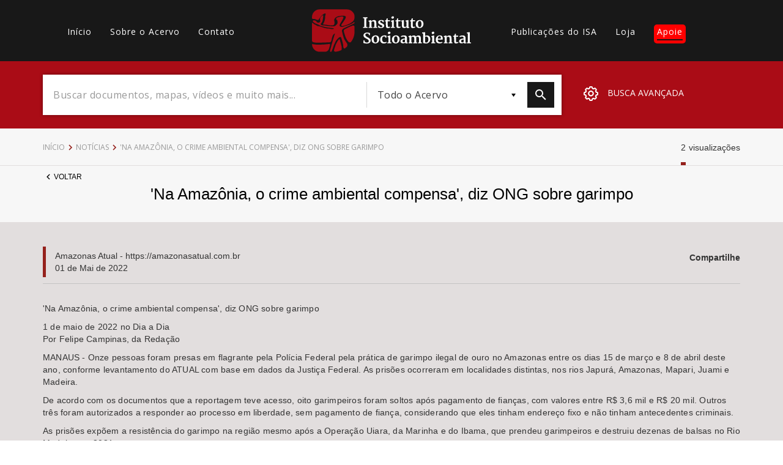

--- FILE ---
content_type: text/html; charset=UTF-8
request_url: https://acervo.socioambiental.org/index.php/acervo/noticias/na-amazonia-o-crime-ambiental-compensa-diz-ong-sobre-garimpo
body_size: 64529
content:
<!DOCTYPE html>
<html lang="pt-br" dir="ltr" prefix="og: https://ogp.me/ns#">
  <head>
    <meta charset="utf-8" />
<script async src="https://www.googletagmanager.com/gtag/js?id=G-2HVBMMK19V"></script>
<script>window.dataLayer = window.dataLayer || [];function gtag(){dataLayer.push(arguments)};gtag("js", new Date());gtag("set", "developer_id.dMDhkMT", true);gtag("config", "G-2HVBMMK19V", {"groups":"default","page_placeholder":"PLACEHOLDER_page_location","allow_ad_personalization_signals":false});</script>
<meta name="description" content="&#039;Na Amazônia, o crime ambiental compensa&#039;, diz ONG sobre garimpo 1 de maio de 2022 no Dia a Dia Por Felipe Campinas, da Redação MANAUS - Onze pessoas foram presas em flagrante pela Polícia Federal pela prática de garimpo ilegal de ouro no Amazonas entre os dias 15 de março e 8 de abril deste ano, conforme levantamento do ATUAL com base em dados da Justiça Federal. As prisões ocorreram em localidades distintas, nos rios Japurá, Amazonas, Mapari, Juami e Madeira." />
<link rel="canonical" href="https://acervo.socioambiental.org/index.php/acervo/noticias/na-amazonia-o-crime-ambiental-compensa-diz-ong-sobre-garimpo" />
<link rel="icon" href="https://www.socioambiental.org/sites/blog.socioambiental.org/files/favicon.ico" />
<meta name="Generator" content="Drupal 9 (https://www.drupal.org)" />
<meta name="MobileOptimized" content="width" />
<meta name="HandheldFriendly" content="true" />
<meta name="viewport" content="width=device-width, initial-scale=1.0" />
<script>window.a2a_config=window.a2a_config||{};a2a_config.callbacks=[];a2a_config.overlays=[];a2a_config.templates={};a2a_config.templates.email = {
    subject: "Check this out: ${title}",
    body: "Click the link:\n${link}"
};</script>
<style>.a2a_svg { border-radius: 0 !important; }
.addtoany_list {display: flex !important; }
.share {
    margin: 0 1px !important;
    padding: 0 !important;
}</style>

    <title>&#039;Na Amazônia, o crime ambiental compensa&#039;, diz ONG sobre garimpo | Acervo | ISA</title>
    <link rel="stylesheet" media="all" href="/sites/default/files/css/css_Or8le2DaL3YIeNZmRsof-62sO7EuOi9S7IEgoHk1R68.css" />
<link rel="stylesheet" media="all" href="//fonts.googleapis.com/css?family=Merriweather:300,400,700|Open+Sans:300,400,600" />
<link rel="stylesheet" media="all" href="/sites/default/files/css/css_NhyQH6K6_uL8GoDOOKiSpsD_Yl8LS6KDYaMBh72L4pY.css" />

    <script src="/core/assets/vendor/modernizr/modernizr.min.js?v=3.11.7"></script>
<script src="/core/misc/modernizr-additional-tests.js?v=3.11.7"></script>

  </head>
  <body class="path-node page-node-type-noticias">
        <a href="#main-content" class="visually-hidden focusable skip-link">
      Pular para o conteúdo principal
    </a>
    
      <div class="dialog-off-canvas-main-canvas" data-off-canvas-main-canvas>
    <main id="main-content">
    <header id="header">
        <nav class="container">
            <div class="row">
                  <div>
    <nav role="navigation" aria-labelledby="block-acervo-main-menu-menu" id="block-acervo-main-menu" class="block block-menu navigation menu--main col-lg-4 col-md-5 hidden-sm hidden-xs">
                        
    <h2 class="visually-hidden" id="block-acervo-main-menu-menu">Main navigation</h2>
    

                
              <ul class="menu">
                    <li class="menu-item">
        <a href="/" data-drupal-link-system-path="&lt;front&gt;">Início</a>
              </li>
                <li class="menu-item">
        <a href="/sobre" data-drupal-link-system-path="sobre">Sobre o Acervo</a>
              </li>
                <li class="menu-item">
        <a href="/contato" data-drupal-link-system-path="node/216294">Contato</a>
              </li>
        </ul>
  


    </nav>

  </div>

                <div class="col-lg-4 col-md-3 col-xs-3">
                    <a href="/index.php/node" class="logo">
                        <?xml version="1.0"?>
<svg xmlns="http://www.w3.org/2000/svg" viewBox="0 0 457 122" alt="Logo Instituto Socioambiental"><path fill="#FFF" d="M146.8 51l3.6-.8V25.8l-3.5-.4v-2.6h12.7v2.6l-3.5.5v24.3l3.7.8v2.2h-13zM162.7 51l2.6-.5V36.3l-2.7-1.7v-1.9l6.4-1.9 1.2.4V34c.5-.5 1.1-.9 1.7-1.2.6-.4 1.3-.7 2-1 .7-.3 1.5-.6 2.2-.8.7-.2 1.5-.3 2.2-.3 1.1 0 2.1.1 3.1.5.8.4 1.5.9 2 1.7.5.9.9 1.8 1.1 2.8.2 1.3.3 2.7.3 4v10.8l2.9.5v2.2h-11.4V51l2.9-.5v-9.9c0-.9 0-1.9-.2-2.8-.1-.7-.3-1.3-.6-1.9-.3-.5-.8-.8-1.3-1-.7-.2-1.4-.3-2.2-.3-.3 0-.6.1-.9.1-.4.1-.7.1-1.1.3-.4.1-.7.3-1.1.4-.4.2-.7.4-1 .6v14.5l2.6.5v2.2h-10.8V51zM190.3 47.1h2.6l1 2.2c.2.2.5.4.8.7l.9.6c.3.2.7.3 1.1.5.4.1.9.2 1.3.2 1.1.1 2.2-.1 3.1-.7.7-.5 1.2-1.4 1.1-2.3 0-.5-.2-.9-.4-1.2-.3-.4-.7-.7-1.2-1-.5-.3-1.1-.6-1.7-.9l-2-.9c-.9-.4-1.7-.8-2.5-1.3-.8-.4-1.5-1-2.1-1.6-.6-.6-1.1-1.3-1.5-2-.4-.8-.6-1.7-.5-2.6 0-.7.1-1.4.4-2 .3-.6.6-1.1 1.1-1.5.5-.5 1-.8 1.5-1.2.6-.3 1.2-.6 1.8-.8.7-.2 1.3-.4 2-.5.6-.1 1.3-.2 1.9-.2.7 0 1.4 0 2.1.1.7.1 1.3.2 2 .3.7.1 1.2.2 1.7.4.4.1.9.3 1.3.5v4.9h-2.7l-1-2.3c-.4-.4-.8-.7-1.3-1-.6-.3-1.2-.5-1.8-.5-.5 0-.9 0-1.4.1-.4.1-.8.2-1.1.4-.3.2-.6.4-.8.8-.2.3-.3.7-.3 1.1 0 .5.1.9.3 1.3.3.4.6.8 1 1.1.4.4.9.7 1.4.9.5.3 1.1.6 1.7.9l2.6 1.2c.8.4 1.6.9 2.3 1.4.7.5 1.3 1.2 1.7 1.9.5.8.7 1.7.7 2.7 0 1.1-.2 2.2-.8 3.1-.5.9-1.2 1.6-2.1 2.1-.9.6-2 1-3.1 1.2-1.2.3-2.5.4-3.7.4-.6 0-1.3 0-1.9-.1-.7-.1-1.3-.2-2-.3-.6-.1-1.3-.3-1.9-.5-.6-.2-1.1-.5-1.7-.8l.1-4.8zM212.3 34.3h-3v-1.9l1.2-.3c.3-.1.7-.2 1-.3.3-.1.5-.2.8-.4.2-.2.5-.4.6-.6.2-.3.4-.5.5-.8.2-.4.4-.7.5-1.2.2-.4.3-.9.5-1.4.2-.5.3-1 .4-1.4h2.7v5.2h6.7v3.1h-6.5v8.3c0 1.6 0 3 .1 4 0 .8.1 1.5.4 2.3.1.4.4.8.7 1.1.4.2.8.3 1.2.3.3 0 .7 0 1-.1.4 0 .7-.1 1.1-.2.3-.1.7-.1 1-.2.2-.1.5-.2.7-.3l.9 2c-.4.4-.8.7-1.2.9-.6.3-1.2.5-1.8.7-.7.2-1.3.4-2 .5-.7.1-1.4.2-2.1.2-.8 0-1.6-.1-2.4-.4-.6-.2-1.2-.6-1.6-1.2-.4-.6-.7-1.3-.9-2-.2-1-.3-2-.3-2.9l-.2-13zM226.7 51l2.9-.5V36.6l-2.6-2.2v-1.6l6.8-2.1 1.3.5v19.3l3 .5v2.2h-11.4V51zm5-24.2c-.4 0-.9-.1-1.3-.2s-.8-.3-1.1-.6c-.3-.3-.6-.6-.8-1-.2-.4-.3-.9-.3-1.3 0-.5.1-1 .4-1.5.2-.5.5-.9.9-1.2.4-.3.8-.6 1.3-.8.5-.2.9-.3 1.4-.3.5 0 1 .1 1.5.2.4.2.7.4 1 .7.3.3.5.6.6 1 .1.4.2.8.2 1.2 0 .5-.1 1.1-.3 1.5-.2.4-.5.8-.9 1.2-.4.3-.8.6-1.3.8-.4.2-.9.3-1.3.3M242.4 34.3h-3v-1.9l1.2-.3c.3-.1.7-.2 1-.3.3-.1.5-.2.8-.4.2-.2.5-.4.6-.6.2-.3.4-.5.5-.8.2-.4.4-.7.5-1.2s.3-.9.5-1.4c.2-.5.3-1 .4-1.4h2.7v5.2h6.7v3.1h-6.5v8.3c0 1.6 0 3 .1 4 0 .8.1 1.5.4 2.3.1.4.3.8.7 1 .4.2.8.3 1.2.3.3 0 .7 0 1-.1.4 0 .7-.1 1.1-.2.3-.1.7-.1 1-.2.2-.1.5-.2.7-.3l.9 2c-.4.4-.8.7-1.2.9-.6.3-1.2.5-1.8.7-.7.2-1.3.4-2 .5-.7.1-1.4.2-2.1.2-.8 0-1.6-.1-2.4-.4-.6-.2-1.2-.6-1.6-1.2-.4-.6-.7-1.3-.9-2-.2-1-.3-2-.3-2.9l-.2-12.9zM258.4 35.3l-1.9-1v-2l6.5-1.5.9.4v13.5c0 .8 0 1.7.1 2.5.1.6.3 1.2.5 1.8.3.4.6.8 1.1 1 .6.2 1.2.4 1.8.3.5 0 .9-.1 1.3-.2s.8-.2 1.2-.4c.3-.1.7-.3 1-.5.3-.1.5-.3.7-.5V35.5l-2.5-1.1v-2.2l7.1-1.5.9.3v20h2.3v1.8c-.3.2-.6.3-.9.4l-1.2.3c-.4.1-.9.2-1.4.2-.5.1-.9.1-1.4.1-.6 0-1.2-.1-1.8-.5-.5-.3-.8-.9-.7-1.5v-1.1c-.4.5-.9.9-1.5 1.2-.6.4-1.2.7-1.8.9l-1.8.6c-.6.1-1.1.2-1.7.2-1.2 0-2.4-.2-3.5-.6-.9-.3-1.6-.9-2.1-1.7-.5-.8-.9-1.8-1.1-2.7-.2-1.2-.3-2.5-.3-3.7l.2-9.6zM284.2 34.3h-3v-1.9l1.2-.3c.3-.1.7-.2 1-.3.3-.1.5-.2.8-.4.2-.2.5-.4.6-.6.2-.3.4-.5.5-.8.2-.4.4-.7.5-1.2s.3-.9.5-1.4c.2-.5.3-1 .4-1.4h2.7v5.2h6.7v3.1h-6.5v8.3c0 1.6 0 3 .1 4 0 .8.1 1.5.4 2.3.1.4.4.8.7 1.1.4.2.8.3 1.2.3.3 0 .7 0 1-.1.4 0 .7-.1 1-.2.3-.1.7-.1 1-.2.2-.1.5-.2.7-.3l.9 2c-.4.4-.8.7-1.2.9-.6.3-1.2.5-1.8.7-.7.2-1.3.4-2 .5-.7.1-1.4.2-2.1.2-.8 0-1.6-.1-2.4-.4-.6-.2-1.2-.6-1.6-1.2-.4-.6-.7-1.3-.9-2-.2-1-.3-2-.3-2.9l-.1-13zM298.4 42.1c0-1.7.3-3.4 1-5 1.1-2.7 3.4-4.7 6.1-5.7 1.4-.5 2.8-.7 4.2-.8 1.6 0 3.1.2 4.6.8 1.3.5 2.4 1.2 3.3 2.2.9 1 1.6 2.2 2 3.5.5 1.5.7 3.1.7 4.7 0 1.7-.3 3.5-.9 5.1-.6 1.4-1.4 2.7-2.5 3.7-1 1-2.2 1.8-3.6 2.3-1.4.5-2.8.8-4.3.8-1.7 0-3.4-.3-5-.9-1.3-.6-2.5-1.4-3.4-2.5-.9-1.1-1.5-2.4-1.8-3.7-.2-1.5-.4-3-.4-4.5m11.1 9c.9 0 1.8-.2 2.5-.7.7-.5 1.2-1.2 1.5-2 .4-.9.7-1.9.8-2.9.2-1.2.2-2.3.2-3.5 0-1.1-.1-2.2-.2-3.2s-.4-1.9-.8-2.8c-.3-.8-.9-1.5-1.5-2-.7-.5-1.5-.8-2.4-.8-.9 0-1.8.2-2.5.7-.7.5-1.2 1.1-1.6 1.8-.4.9-.7 1.8-.9 2.7-.2 1.1-.3 2.2-.2 3.3 0 .7 0 1.4.1 2.1.1.7.2 1.4.4 2.2.2.7.4 1.4.6 2 .3.6.6 1.2 1 1.7s.8.9 1.3 1.1c.5.2 1.1.4 1.7.3M148.1 88.9h2.4l1.6 4.4c.4.4.8.7 1.2 1 .5.3 1 .5 1.5.6.5.1 1.1.2 1.6.3.6 0 1.1.1 1.6.1.6 0 1.2-.1 1.8-.2.6-.2 1.2-.4 1.7-.8s.9-.9 1.2-1.5c.3-.7.5-1.4.5-2.2 0-.7-.2-1.4-.6-2-.4-.7-1-1.2-1.6-1.7-.7-.6-1.5-1.1-2.3-1.5l-2.7-1.5c-.9-.5-1.9-1.1-2.9-1.7-.9-.6-1.8-1.2-2.6-2-.7-.7-1.4-1.5-1.8-2.4-.5-.9-.7-2-.7-3 0-.8.1-1.7.4-2.5.3-.7.7-1.4 1.1-2 .5-.6 1.1-1.1 1.7-1.6.7-.4 1.4-.8 2.1-1.1.7-.3 1.5-.5 2.3-.7.8-.1 1.6-.2 2.4-.2 1 0 2 0 2.9.2.9.1 1.8.2 2.6.4.7.1 1.3.3 2 .5.4.1.8.3 1.2.5v6h-2.6l-1.7-4c-.2-.2-.4-.3-.6-.4-.3-.1-.7-.3-1-.3-.4-.1-.8-.2-1.2-.2-.4-.1-.9-.1-1.3-.1-.6 0-1.1.1-1.7.2-.6.1-1.1.3-1.6.7-.5.3-.9.8-1.2 1.3-.3.6-.5 1.2-.5 1.9s.2 1.4.5 2c.4.6.8 1.2 1.3 1.7.6.6 1.3 1.1 1.9 1.5.7.5 1.5.9 2.3 1.3l2.2 1.2c.7.4 1.5.8 2.1 1.3.7.4 1.3.9 1.9 1.4.6.5 1.1 1 1.6 1.6.4.6.8 1.2 1.1 1.9.3.7.4 1.5.4 2.3 0 1.3-.3 2.5-.8 3.6s-1.3 2-2.3 2.7c-1 .8-2.2 1.3-3.5 1.7-1.5.4-3 .6-4.5.6-.9 0-1.9-.1-2.9-.2s-1.9-.2-2.8-.4c-.9-.2-1.7-.3-2.4-.6-.6-.2-1.1-.4-1.7-.7l.4-7.4zM171.3 86.2c0-1.7.3-3.4 1-5 1.1-2.7 3.4-4.7 6.1-5.7 1.4-.5 2.8-.7 4.2-.8 1.6 0 3.1.2 4.6.8 1.3.5 2.4 1.2 3.3 2.2.9 1 1.6 2.2 2.1 3.5.5 1.5.7 3.1.7 4.7 0 1.7-.3 3.5-.9 5.1-.6 1.4-1.4 2.7-2.4 3.7s-2.2 1.8-3.6 2.3c-1.4.5-2.8.8-4.3.8-1.7 0-3.4-.3-5-.9-1.3-.6-2.5-1.4-3.4-2.5-.9-1.1-1.5-2.4-1.9-3.7-.3-1.5-.5-3-.5-4.5m11 9.1c.9 0 1.8-.2 2.5-.7.7-.5 1.2-1.2 1.6-2 .4-.9.7-1.9.8-2.9.2-1.2.2-2.3.2-3.5 0-1.1-.1-2.2-.2-3.2s-.4-1.9-.8-2.8c-.3-.8-.9-1.5-1.5-2-.7-.5-1.5-.8-2.4-.8-.9 0-1.7.2-2.5.7-.7.5-1.2 1.1-1.6 1.8-.4.9-.7 1.8-.9 2.7-.2 1.1-.3 2.2-.2 3.3 0 .7 0 1.4.1 2.1.1.7.2 1.4.4 2.2.2.7.4 1.4.6 2 .3.6.6 1.2 1 1.7s.8.9 1.3 1.1c.5.2 1.1.3 1.6.3M195.8 87c0-1.7.3-3.4.9-5 .6-1.4 1.4-2.7 2.5-3.8 1-1 2.3-1.9 3.7-2.4 1.4-.6 3-.9 4.6-1h1.9c.7 0 1.3.1 1.9.2.5.1 1.1.2 1.6.3.4.1.8.2 1.1.4v5.6h-2.8l-1.3-3.2c-.4-.3-.9-.5-1.4-.5-.5-.1-1-.1-1.5-.1-.7 0-1.5.2-2.1.5-.7.3-1.3.8-1.7 1.4-.5.7-.9 1.5-1.2 2.4-.3 1.1-.5 2.2-.5 3.3-.1 1.4.1 2.9.5 4.3.3 1.1.8 2 1.5 2.9.6.8 1.3 1.4 2.2 1.7.8.3 1.7.5 2.5.5.6 0 1.1 0 1.7-.1.5-.1 1.1-.2 1.6-.3.5-.1.9-.2 1.4-.4.4-.1.7-.3 1-.5l.9 2.2c-.5.4-1.1.8-1.7 1.1-.6.3-1.3.6-2 .8-.8.2-1.6.4-2.4.5-.8.1-1.7.2-2.6.2-1.5 0-3-.2-4.4-.8-1.2-.5-2.3-1.3-3.2-2.3-.9-1-1.6-2.2-2-3.4-.5-1.6-.7-3-.7-4.5M216.6 95.2l2.9-.5V80.8l-2.6-2.2V77l6.8-2.1 1.3.4v19.3l3 .5v2.2h-11.5v-2.1zm5-24.2c-.4 0-.9-.1-1.3-.2s-.8-.3-1.1-.6c-.3-.3-.6-.6-.8-1-.2-.4-.3-.9-.3-1.3 0-.5.1-1 .4-1.5.2-.5.5-.9.9-1.2.4-.3.8-.6 1.3-.8.5-.2.9-.3 1.4-.3.5 0 1 .1 1.5.2.4.2.7.4 1 .7.3.3.5.6.6 1 .1.4.2.8.2 1.2 0 .5-.1 1.1-.3 1.5-.2.4-.5.8-.9 1.2-.4.3-.8.6-1.3.8-.3.2-.8.3-1.3.3M229.8 86.2c0-1.7.3-3.4 1-5 1.1-2.7 3.4-4.7 6.1-5.7 1.4-.5 2.8-.7 4.2-.8 1.6 0 3.1.2 4.6.8 1.3.5 2.4 1.3 3.3 2.2.9 1 1.6 2.2 2.1 3.5.5 1.5.7 3.1.7 4.7 0 1.7-.3 3.5-.9 5.1-.6 1.4-1.4 2.7-2.4 3.7s-2.2 1.8-3.6 2.3c-1.4.5-2.8.8-4.3.8-1.7 0-3.4-.3-5-.9-1.3-.6-2.5-1.4-3.4-2.5-.9-1.1-1.5-2.4-1.9-3.7-.4-1.5-.6-3-.5-4.5m11 9.1c.9 0 1.8-.2 2.5-.7.7-.5 1.2-1.2 1.6-2 .4-.9.7-1.9.8-2.9.2-1.2.2-2.3.2-3.5 0-1.1-.1-2.2-.2-3.2s-.4-1.9-.8-2.8c-.3-.8-.9-1.5-1.5-2-.7-.5-1.5-.8-2.4-.8-.9 0-1.8.2-2.5.7-.7.5-1.2 1.1-1.6 1.8-.4.9-.7 1.8-.9 2.7-.2 1.1-.3 2.2-.2 3.3 0 .7 0 1.4.1 2.1.1.7.2 1.4.4 2.2.2.7.4 1.4.6 2 .3.6.6 1.2 1 1.7s.8.9 1.3 1.1c.4.2 1 .3 1.6.3M254.6 90.3c.1-.8.5-1.6 1-2.2.5-.7 1.2-1.2 1.9-1.7.8-.5 1.6-.9 2.4-1.2.9-.3 1.8-.6 2.7-.8.9-.2 1.7-.3 2.6-.4.8-.1 1.6-.1 2.2-.1v-.7c0-.9-.1-1.7-.3-2.5-.2-.6-.5-1.1-1-1.5-.4-.4-.9-.6-1.5-.8-.6-.1-1.3-.2-1.9-.2-.6 0-1.3.1-1.9.2-.6.1-1.2.2-1.7.4-.5.1-1 .3-1.5.5-.4.2-.8.4-1.1.5l-1-2.5c.4-.3.9-.6 1.4-.8.7-.3 1.4-.6 2.1-.8.9-.2 1.7-.4 2.6-.6 1-.1 1.9-.2 2.9-.2 1.1 0 2.2.1 3.3.3 1 .2 1.9.6 2.7 1.2.8.6 1.4 1.4 1.8 2.3.5 1.2.7 2.5.6 3.8v12.6h2.5v1.7c-.3.2-.6.4-1 .5-.4.1-.8.2-1.1.3-.4.1-.8.1-1.2.2h-1.2c-.3 0-.6 0-.9-.1-.3 0-.7-.1-1-.3-.3-.2-.6-.4-.8-.7-.2-.3-.4-.8-.3-1.2v-.2c-.7.7-1.6 1.3-2.5 1.7-1.1.5-2.3.7-3.6.7-1.2 0-2.5-.2-3.6-.6-.9-.4-1.8-.9-2.4-1.7-.6-.7-1-1.5-1.2-2.4-.2-.9-.2-1.8 0-2.7m5.5.6c-.1 1.1.3 2.2 1.1 3 1 .6 2.1.9 3.3.7.5 0 1.1-.2 1.5-.5.4-.2.9-.5 1.3-.8v-3.4-3.4c-.5 0-1 0-1.5.1s-1.1.1-1.6.3c-.5.1-1 .3-1.5.5s-.9.5-1.3.8c-.4.3-.7.7-.9 1.2-.3.5-.5 1-.4 1.5M277.4 95.2l2.5-.5V80.5l-2.7-1.7v-1.9l6.4-1.9 1.2.4v2.8l1.5-1.2c.6-.4 1.2-.7 1.9-1 .6-.3 1.3-.5 2-.7.7-.2 1.4-.3 2.1-.3.7 0 1.3 0 2 .1.6.1 1.2.2 1.7.5 1.1.5 2 1.3 2.4 2.4.5-.4 1-.8 1.5-1.1 1.2-.7 2.5-1.3 3.8-1.6.7-.2 1.4-.3 2.2-.3 1.1 0 2.2.1 3.2.6.9.4 1.6 1 2.2 1.7.6.9 1 1.9 1.2 2.9.3 1.3.5 2.7.5 4.1v10.4l3 .5v2.2h-11v-2.2l2.5-.5v-9.6c0-1-.1-2.1-.2-3.1-.1-.7-.3-1.4-.7-2-.3-.5-.8-.8-1.3-1-.7-.2-1.4-.3-2.1-.3-.7 0-1.4.2-2 .4-.7.2-1.3.5-1.9.9.1.5.2 1 .2 1.6.1.6.1 1.4.1 2.3v10.8l2.9.5v2.2H291v-2.2l2.9-.5v-9.8c0-1-.1-2.1-.2-3.1-.1-.7-.4-1.3-.8-1.9-.4-.5-.9-.8-1.4-1-.7-.2-1.4-.2-2.1-.2-.3 0-.6.1-.9.2-.3.1-.7.2-1 .3-.3.1-.7.3-1 .4l-.9.6v14.4l2.7.5v2.2h-10.8v-2.1zM319.4 69.6l-2.9-.9v-2.3l7.5-.8 1 .3v10.7c.7-.5 1.5-.9 2.4-1.2 1.1-.4 2.2-.5 3.3-.5 1.2 0 2.3.2 3.4.6 1.1.4 2.1 1 3 1.8.9.9 1.6 2.1 2.1 3.3.6 1.6.8 3.3.8 5 0 1.6-.3 3.2-.9 4.7-.5 1.5-1.4 2.8-2.4 4-1.1 1.1-2.3 2.1-3.7 2.7-1.5.7-3.2 1-4.9 1-1 0-2-.1-2.9-.2-1-.1-1.9-.2-2.6-.4-.7-.1-1.3-.3-2-.5-.4-.1-.7-.3-1-.5l-.2-26.8zm5.6 24.2c.3.5.7.9 1.2 1.1.8.4 1.6.5 2.5.5.7 0 1.4-.2 2-.5.7-.4 1.3-.9 1.8-1.5.6-.9 1-1.8 1.3-2.8.4-1.4.6-2.9.6-4.3.1-1.3-.1-2.5-.5-3.8-.3-.9-.7-1.8-1.4-2.6-1-1.2-2.4-2-4-2-.7 0-1.4.1-2.1.3-.5.2-.9.3-1.4.6v15zM342.6 95.2l3-.5V80.8l-2.6-2.2V77l6.8-2.1 1.3.4v19.3l3 .5v2.2h-11.5v-2.1zm5-24.2c-.4 0-.9-.1-1.3-.2s-.8-.3-1.1-.6c-.3-.3-.6-.6-.8-1-.2-.4-.3-.9-.3-1.3 0-.5.1-1 .4-1.5.2-.5.5-.9.9-1.2.4-.3.8-.6 1.3-.8.5-.2.9-.3 1.4-.3.5 0 1 .1 1.5.2.4.2.7.4 1 .7.3.3.5.6.6 1 .1.4.2.8.2 1.2 0 .5-.1 1.1-.3 1.5-.2.4-.5.8-.9 1.2-.4.3-.8.6-1.3.8-.4.2-.9.3-1.3.3M355.7 86.8c0-1.6.3-3.2.8-4.7 1-2.8 3.2-5.1 5.9-6.3 1.5-.7 3.1-1 4.8-1 1.2 0 2.5.2 3.7.6 2 .7 3.6 2.2 4.2 4.2.4 1.1.6 2.3.6 3.4 0 .7 0 1.4-.1 2.2-.1.6-.1 1.2-.2 1.7h-14.1v.2c0 1.2.3 2.3.7 3.4.3.9.8 1.6 1.5 2.3.6.6 1.3 1 2.1 1.3.8.3 1.7.4 2.5.4.5 0 1 0 1.5-.1s1.1-.1 1.6-.2 1-.2 1.5-.4c.5-.1.9-.3 1.4-.6l.9 2.1c-.5.4-1.1.7-1.7 1-.7.3-1.4.6-2.2.8-.8.2-1.6.4-2.5.5-.9.1-1.7.2-2.6.2-1.5 0-3.1-.3-4.5-.8-1.3-.5-2.4-1.2-3.3-2.2-.9-1-1.6-2.2-2-3.5-.3-1.4-.5-3-.5-4.5m14.5-2.8c0-.6.1-1.1.1-1.8 0-.6 0-1.2-.1-1.8-.1-.5-.2-1.1-.5-1.6-.2-.5-.6-.9-1-1.2-.3-.2-.6-.3-1-.4-.4-.1-.8-.2-1.3-.2-.7 0-1.4.2-2 .5-.6.4-1.1.9-1.4 1.5-.4.7-.8 1.4-1 2.2-.2.9-.4 1.8-.5 2.7l8.7.1zM379 95.2l2.5-.4V80.5l-2.7-1.7v-1.9l6.4-1.9 1.2.4v2.8c.5-.5 1.1-.9 1.7-1.2.6-.4 1.3-.7 2-1 .7-.3 1.4-.5 2.2-.7.7-.2 1.5-.3 2.2-.3 1.1 0 2.1.1 3.1.5.8.4 1.5.9 2 1.7.6.9.9 1.8 1.1 2.8.2 1.3.3 2.7.3 4v10.7l2.9.5v2.2h-11.4v-2.2l2.9-.5v-9.9c0-.9 0-1.9-.2-2.8-.1-.7-.3-1.3-.6-1.9-.3-.5-.8-.8-1.3-1-.7-.2-1.4-.3-2.2-.3-.3 0-.6.1-.9.1-.4.1-.7.1-1 .3-.4.1-.7.3-1.1.4-.4.2-.7.4-1 .6v14.5l2.6.5v2.2H379v-2.2zM408.4 78.5h-3v-1.9l1.2-.3c.3-.1.7-.2 1-.3.3-.1.5-.2.8-.4.2-.2.5-.4.6-.7.2-.3.4-.5.5-.8.2-.4.4-.7.5-1.2s.3-.9.5-1.4c.2-.5.3-1 .4-1.4h2.7v5.2h6.7v3.1h-6.5v8.3c0 1.6 0 3 .1 4 0 .8.1 1.5.4 2.3.1.4.4.8.7 1.1.4.2.8.3 1.2.3.3 0 .7 0 1-.1.4 0 .7-.1 1-.2.3-.1.7-.1 1-.2.2-.1.5-.2.7-.3l.9 2c-.4.4-.8.7-1.2.9-.6.3-1.2.5-1.8.7-.7.2-1.3.4-2 .5-.7.1-1.4.2-2.1.2-.8 0-1.6-.1-2.4-.4-.6-.2-1.2-.6-1.6-1.2-.4-.6-.7-1.3-.9-2-.2-1-.3-2-.3-2.9l-.1-12.9zM422.9 90.3c.1-.8.5-1.6 1-2.2.5-.7 1.2-1.2 1.9-1.7.8-.5 1.6-.9 2.4-1.2.9-.3 1.8-.6 2.7-.8.9-.2 1.7-.3 2.6-.4.8-.1 1.6-.1 2.2-.1v-.7c0-.9-.1-1.7-.3-2.5-.2-.6-.5-1.1-1-1.5-.4-.4-.9-.6-1.5-.8-.6-.1-1.3-.2-1.9-.2-.6 0-1.3.1-1.9.2-.6.1-1.2.2-1.7.4-.5.1-1 .3-1.5.5-.4.2-.8.4-1.1.5l-1.1-2.5c.4-.3.9-.6 1.4-.8.7-.3 1.4-.6 2.1-.8.9-.2 1.7-.4 2.6-.6 1-.1 1.9-.2 2.9-.2 1.1 0 2.2.1 3.3.3 1 .2 1.9.6 2.7 1.2.8.6 1.4 1.4 1.8 2.3.5 1.2.7 2.5.6 3.8v12.6h2.5v1.7c-.3.2-.6.4-1 .5-.4.1-.8.2-1.1.3-.4.1-.8.1-1.2.2h-1.2c-.3 0-.6 0-.9-.1-.3 0-.7-.1-1-.3-.3-.2-.6-.4-.8-.7-.2-.3-.4-.8-.3-1.2v-.2c-.7.7-1.6 1.3-2.5 1.7-1.1.5-2.3.7-3.6.7-1.2 0-2.5-.2-3.6-.6-.9-.4-1.8-.9-2.4-1.7-.6-.7-.9-1.5-1.1-2.4-.1-.8-.1-1.8 0-2.7m5.6.7c-.1 1.1.3 2.2 1.1 3 1 .6 2.1.9 3.3.7.5 0 1.1-.2 1.5-.5.4-.2.9-.5 1.3-.8V90v-3.4c-.5 0-1 0-1.5.1s-1.1.1-1.6.3c-.5.1-1 .3-1.5.5s-.9.5-1.3.8c-.4.3-.7.7-.9 1.2-.3.4-.4 1-.4 1.5M445.2 95.2l2.7-.5V69.6l-2.8-.9v-2.3l7.4-.9 1 .4v28.7l3.5.6v2.2h-11.8z"/><path fill="#AA0C16" d="M21.8.1C9.7-.3-.8 11 .2 23c-.6 1.2-.2 5.8 4.4 4.6 5.5-1 13.2 7.1 15.8 0 4.4-6.3 9.1-13.6 16.9-15.9 4.9-.2-.7 7.2.7 10.5-.3 6.4-2 12.6-5 18.2-5.5 4.4 7.4 3.3 10.1 4.3 5.9 1 12 2 17.9 1.2 5.6-2.7 3.8-10 2.8-14.8.5-6.4 7.3-10.6 13.2-11.6 6.5-.7 13.6-2.9 19.7.5 2 5.9-3.7 10.2-6 15-1.4 3.5-11 11.4-4.2 13.2 7.7-1.5 15.1-3.9 22.1-7.2 4.2-3.2 8.2-5 10.2-7.5 1.8-2.4 2.9-5.2 3.3-8.1 0-7.2.8-10.7-4.2-16.8-4.7-6.7-13.2-9.2-21.1-8.6h-75zm10 16.4c-5.1 2.6-10.3 8.7-8.2 14.8 2 6.7-6.6 9.5-10.2 4.4-1.6-4.9-15.4-6.4-9.6.6 4.6 5 12.4 6 17.5 9.1 3.7 3.6 11.1 3.3 16.1 5.4 7.2 1.7 14.7 2 22 3.1 3.4.4 5.5 1.9.8 2.6-4.8 1-10.8-2.3-16.3-1.5-8.3-1.2-16.1-4.5-24-6.8-5.1 1-6.4-2.7-11-4.4-2.7-.5-5.3-3.3-6.9-5.3-1-.7-1.8.9-1.8 2.3v48.9c-.2 1-.3 1.7 1.3 3.3C3 94.9 12 96.1 17.6 95.7c11.7.2 23.4-.7 35.2-1.2 4.1-2.6 3.3-10.5 5.7-15.1.3-3.8 4.9-10.5 7.4-9.5-1.7 5.2-3.4 10.8-5.1 16.2-1.7 5.7-2.9 11.6-4.9 17.1-.9 5.5-2.3 7.7-3.3 13.2.2.5-1.8 3.7.3 5.3 2 .8 3.5-.1 3.8-2.3 2.8-5.6 4.5-11.5 6.5-17.4 3-5.3 4.6-11.9 9.3-16 3.3-3.6 10.4-11.7 12.2-2.5 2.1 6.1 3.8 12.3 5 18.7-.6 4.5 1.2 14.7 6.7 8.4 1.6-1.8 7.3-3.6 4.7-12.1-3.9-6.3-9.2-11.9-10.7-19.4-1.9-5.1-2.6-10.6-4.1-15.8-1.8-7 7.5-9.7 12.3-12.3 7.7-3.1 15.1-6.8 22.5-10.6 2.4-1.1.8-6.5-2-2.3-7.9 5.8-17.6 7.9-26.8 10.6-4.6 3.2-16.2 2-12.1-5.7 3.2-6.7 8.2-12.5 10.4-19.6-1.5-6.2-11.2-1.3-15.8-.8-4.4.7-8.6 6.2-2.5 8.3 1.5 4.3 2.4 10.7-2.3 13.2-2.9 5.9-11 4.7-16.6 4.3-6-.2-12-.9-17.9-2.2-4.9.4-15-1.4-7.9-7.3 3.8-5.8 4-13 4.8-19.7-.4-.4.3-2.6-.6-2.7zm85.8 29.8c-8.6 3.1-14.9 6.5-23.1 10.5-6.2 3.8-1.1 11.1-.1 16.4 1.8 7.3 5.3 14 10.2 19.7 2.1 2.4 6.2 2.3 7.3 1.1 8.4-11.5 11-21.3 10.3-35.3v-8.1c.5-3.1-2.1-4.3-4.6-4.3M78.5 85.1c-4.9 4.8-8 11.4-10.7 17.6-.9 3.3-1.9 6.5-3.1 9.6-.9 2.4-.5 2.4-1.4 4.8-.5.8.2 4.5 3.7 4.6 6.3-.3 10-1.6 15.7-3.9 1.8-.5 2.3-1.2 2.6-2.9.9-6.8-1.5-13.7-3.3-20.2-1.5-2.8-.9-7.9-3.5-9.6zM.3 102.5c1.1 9.4 8.6 17.8 18.2 19 8 .5 12 .3 20 .3 3.7-.1 8-3.5 9.1-5.7 1.9-4 2-5.6 3.4-9.8 1.2-3.5 2.7-8.6-3.2-6.6-14.8 1.4-29.4 3-44.2.6-1.2-.8-3.8-1.5-3.3 2.2"/></svg>

                    </a>
                </div>
                <div class="hidden-sm hidden-xs">
                                  <div>
    <nav role="navigation" aria-labelledby="block-menusecundario-menu" id="block-menusecundario">
            
  <h2 class="visually-hidden" id="block-menusecundario-menu">Menu secundário</h2>
  

        
              <ul class="menu">
                    <li class="menu-item">
        <a href="/index.php/adv-search?content_type=publicacoes_isa" title="Material produzido e editado pelo ISA." data-drupal-link-query="{&quot;content_type&quot;:&quot;publicacoes_isa&quot;}" data-drupal-link-system-path="adv-search">Publicações do ISA</a>
              </li>
                <li class="menu-item">
        <a href="https://loja.socioambiental.org/" title="Compre livros, camisetas, produtos da floresta e outros itens comercializados em nossa loja virtual!">Loja</a>
              </li>
                <li class="menu-item">
        <a href="https://apoie.socioambiental.org/" title="Com apenas R$30 por mês você já dá suporte aos diversos programas e projetos.">Apoie</a>
              </li>
        </ul>
  


  </nav>

  </div>

                		</div>
                
                <a class="mobile hidden-md hidden-lg menu-trigger" href="#menu-mobile">
                    <?xml version="1.0"?>
<svg xmlns="http://www.w3.org/2000/svg" width="24" height="24" viewBox="0 0 24 24" alt="Menu icon"><path d="M3 6h18v2H3V6m0 5h18v2H3v-2m0 5h18v2H3v-2z"/></svg>

                </a>
            </div>
        </nav>
    </header>

              <div>
    <section id="search">
    <form class="container" 
        id="advanced-search-form" 
        action="/index.php/adv-search" 
        method="GET">
        <input data-drupal-selector="edit-advanced-search-form" type="hidden" name="form_id" value="advanced_search_form" class="form-control" />

        
        <input autocomplete="off" data-drupal-selector="form-pefyucihgibvtih5etsagnoa73dhy-w7yblcrptswmk" type="hidden" name="form_build_id" value="form-PEFyuCIhGIBvTIH5eTsAGNOa73dhY_W7yBlCRPtSwmk" class="form-control" />

    
        <div class="row">
            <div class="col-md-9 col-sm-12">
                <div class="flex search">
                    <div class="main">
                        <div class="js-form-item form-item js-form-type-textfield form-item-search-term js-form-item-search-term form-no-label">
        <input placeholder="Buscar documentos, mapas, vídeos e muito mais..." class="typeahead form-text form-control" maxlength="500" data-drupal-selector="edit-search-term" type="text" id="edit-search-term" name="search_term" value="" size="60" />

        </div>

                        <span class="clear">
                            <?xml version="1.0"?>
<svg xmlns="http://www.w3.org/2000/svg" width="24" height="24" viewBox="0 0 24 24" alt="Clear icon"><path d="M19 6.41L17.59 5 12 10.59 6.41 5 5 6.41 10.59 12 5 17.59 6.41 19 12 13.41 17.59 19 19 17.59 13.41 12 19 6.41z"/></svg>

                        </span>
                    </div>

                    <div class="js-form-item form-item js-form-type-select form-item-content-type js-form-item-content-type form-no-label">
        <select class="chosen-select search-category form-select contact-type" data-placeholder="Categoria" data-drupal-selector="edit-content-type" id="edit-content-type" name="content_type" size="6"><option value="all" selected="selected">Todo o Acervo</option><option value="publicacoes_isa">Publicações do ISA</option><option value="book">Livros</option><option value="theses_essays">Teses/Dissertações</option><option value="documento">Documentos</option><option value="mapas_e_cartas_topograficas">Mapas e cartas topográficas</option><option value="videos">Vídeos</option><option value="noticias">Notícias</option><option value="photos">Fotos</option></select>
        </div>

                    <button><?xml version="1.0"?>
<svg xmlns="http://www.w3.org/2000/svg" width="24" height="24" viewBox="0 0 24 24" alt="Lupa icon"><path d="M9.5 3A6.5 6.5 0 0 1 16 9.5c0 1.61-.59 3.09-1.56 4.23l.27.27h.79l5 5-1.5 1.5-5-5v-.79l-.27-.27A6.516 6.516 0 0 1 9.5 16 6.5 6.5 0 0 1 3 9.5 6.5 6.5 0 0 1 9.5 3m0 2C7 5 5 7 5 9.5S7 14 9.5 14 14 12 14 9.5 12 5 9.5 5z"/></svg>
</button>
                </div>
            </div>
            <div class="col-md-3 hidden-sm hidden-xs">
                <button class="advanced" type="button">
                    <?xml version="1.0"?>
<svg xmlns="http://www.w3.org/2000/svg" id="Capa_1" viewBox="0 0 174.248 174.248" alt="search icon"><path d="M173.145 73.91a7.46 7.46 0 0 0-4.881-5.912l-13.727-4.881a71.305 71.305 0 0 0-2.754-6.699l6.247-13.146a7.471 7.471 0 0 0-.729-7.628 87.29 87.29 0 0 0-18.698-18.693 7.455 7.455 0 0 0-7.625-.724l-13.138 6.242a71.168 71.168 0 0 0-6.704-2.752l-4.883-13.729a7.463 7.463 0 0 0-5.9-4.876c-9.65-1.483-16.792-1.483-26.457 0a7.467 7.467 0 0 0-5.9 4.876l-4.883 13.729a70.912 70.912 0 0 0-6.702 2.752l-13.143-6.242a7.457 7.457 0 0 0-7.623.724 87.29 87.29 0 0 0-18.698 18.693 7.469 7.469 0 0 0-.729 7.628l6.247 13.146a71.512 71.512 0 0 0-2.754 6.699L5.982 68.003a7.465 7.465 0 0 0-4.879 5.907C.354 78.83.004 83.025.004 87.129c0 4.098.35 8.299 1.099 13.219a7.46 7.46 0 0 0 4.881 5.912l13.727 4.881a72.314 72.314 0 0 0 2.754 6.704l-6.247 13.141a7.465 7.465 0 0 0 .727 7.623 87.3 87.3 0 0 0 18.7 18.698 7.444 7.444 0 0 0 7.625.724l13.138-6.242a71.168 71.168 0 0 0 6.704 2.752l4.883 13.729a7.463 7.463 0 0 0 5.9 4.876c4.828.744 9.154 1.104 13.228 1.104s8.401-.36 13.228-1.104a7.464 7.464 0 0 0 5.9-4.876l4.883-13.729a71.168 71.168 0 0 0 6.704-2.752l13.138 6.242a7.453 7.453 0 0 0 7.628-.724 87.291 87.291 0 0 0 18.698-18.698 7.465 7.465 0 0 0 .727-7.623l-6.247-13.141a71.51 71.51 0 0 0 2.754-6.704l13.727-4.881a7.458 7.458 0 0 0 4.881-5.912c.749-4.92 1.099-9.12 1.099-13.219s-.349-8.3-1.098-13.219zm-14.196 19.81l-12.878 4.58a7.454 7.454 0 0 0-4.66 4.92c-1.15 3.889-2.664 7.569-4.504 10.943a7.471 7.471 0 0 0-.187 6.777l5.841 12.285a72.102 72.102 0 0 1-9.337 9.334l-12.283-5.834a7.448 7.448 0 0 0-6.775.185c-3.379 1.838-7.061 3.35-10.953 4.502a7.456 7.456 0 0 0-4.917 4.657l-4.582 12.883c-4.677.476-8.503.476-13.18 0l-4.582-12.883a7.469 7.469 0 0 0-4.917-4.657c-3.894-1.152-7.579-2.664-10.953-4.502a7.424 7.424 0 0 0-6.775-.185l-12.283 5.839a72.647 72.647 0 0 1-9.337-9.339l5.841-12.285a7.47 7.47 0 0 0-.187-6.777c-1.835-3.364-3.35-7.049-4.504-10.948a7.462 7.462 0 0 0-4.66-4.915l-12.878-4.58c-.243-2.343-.36-4.502-.36-6.592s.117-4.244.36-6.587l12.881-4.584a7.46 7.46 0 0 0 4.657-4.915c1.152-3.889 2.667-7.574 4.504-10.953a7.46 7.46 0 0 0 .187-6.772l-5.841-12.285a72.583 72.583 0 0 1 9.337-9.339l12.288 5.839c2.151 1.036 4.677.953 6.775-.185 3.372-1.838 7.054-3.35 10.948-4.502a7.467 7.467 0 0 0 4.917-4.657l4.582-12.883c4.633-.481 8.466-.481 13.18 0l4.582 12.883a7.469 7.469 0 0 0 4.917 4.657c3.894 1.152 7.579 2.664 10.953 4.502a7.424 7.424 0 0 0 6.775.185l12.283-5.839a72.583 72.583 0 0 1 9.337 9.339l-5.841 12.285a7.46 7.46 0 0 0 .187 6.772c1.843 3.389 3.357 7.069 4.504 10.948a7.454 7.454 0 0 0 4.66 4.92l12.878 4.58c.243 2.343.36 4.502.36 6.592s-.117 4.248-.36 6.591z"/><path d="M87.124 50.802c-19.062 0-34.571 15.508-34.571 34.571s15.508 34.571 34.571 34.571 34.571-15.508 34.571-34.571-15.509-34.571-34.571-34.571zm0 54.207c-10.827 0-19.636-8.809-19.636-19.636s8.809-19.636 19.636-19.636 19.636 8.809 19.636 19.636-8.809 19.636-19.636 19.636z"/></svg>

                    <span class="hidden-sm hidden-xs">BUSCA AVANÇADA</span>
                </button>
            </div>
        </div>
        <div class="row filters">
            <div class="col-md-3">
                <div class="input-group start-date">
                    <label for="field_data_inicial">Data do Documento</label>
                    <div class="js-form-item form-item js-form-type-textfield form-item-field-data-inicial js-form-item-field-data-inicial form-no-label">
        <input placeholder=" / / " maxlenght="18" data-date-format="dd/mm/yyyy" data-drupal-selector="field-data-inicial" type="text" id="field_data_inicial" name="field_data_inicial" value="" size="60" maxlength="128" class="form-text form-control" />

        </div>

                    <?xml version="1.0"?>
<svg xmlns="http://www.w3.org/2000/svg" width="24" height="24" viewBox="0 0 24 24" alt="calendar icon"><path d="M19 19H5V8h14m-3-7v2H8V1H6v2H5c-1.11 0-2 .89-2 2v14a2 2 0 0 0 2 2h14a2 2 0 0 0 2-2V5a2 2 0 0 0-2-2h-1V1m-1 11h-5v5h5v-5z"/></svg>

                </div>
            </div>
            <div class="col-md-3">
                <div class="input-group end-date">
                    <label for="field_data_final">Até</label>
                    <div class="js-form-item form-item js-form-type-textfield form-item-field-data-final js-form-item-field-data-final form-no-label">
        <input placeholder=" / / " maxlenght="18" data-date-format="dd/mm/yyyy" data-drupal-selector="field-data-final" type="text" id="field_data_final" name="field_data_final" value="" size="60" maxlength="128" class="form-text form-control" />

        </div>

                    <?xml version="1.0"?>
<svg xmlns="http://www.w3.org/2000/svg" width="24" height="24" viewBox="0 0 24 24" alt="calendar icon"><path d="M19 19H5V8h14m-3-7v2H8V1H6v2H5c-1.11 0-2 .89-2 2v14a2 2 0 0 0 2 2h14a2 2 0 0 0 2-2V5a2 2 0 0 0-2-2h-1V1m-1 11h-5v5h5v-5z"/></svg>

                </div>
            </div>
            <div class="col-md-offset-6 col-md-12"></div>
            <div class="col-md-12">
                <div class="row">
                    <div class="col-md-6">
                        <div class="input-group race">
                            <label for="field_povo">Povo Indígena</label>
                            <div class="js-form-item form-item js-form-type-select form-item-field-povo js-form-item-field-povo form-no-label">
        <select class="chosen-select form-select contact-type" data-placeholder="Selecione" data-drupal-selector="field-povo" multiple="multiple" name="field_povo[]" id="field_povo" size="4"><option value="31701">Aikanã</option><option value="31581">Aikewara</option><option value="31643">Akuntsu</option><option value="37967">Akuriyó</option><option value="31761">Amanayé</option><option value="31829">Amondawa</option><option value="31858">Anacé</option><option value="31769">Anambé</option><option value="38281">Anapuru Muypurá</option><option value="31573">Aparai</option><option value="31664">Apiaká</option><option value="31608">Apinayé</option><option value="31609">Apurinã</option><option value="38638">Apyãwa</option><option value="31845">Aranã</option><option value="31731">Arapaso</option><option value="31848">Arapium</option><option value="31606">Arara</option><option value="31861">Arara da Volta Grande do Xingu</option><option value="31820">Arara do Rio Amônia</option><option value="31636">Arara do Rio Branco</option><option value="31628">Arara Shawãdawa</option><option value="31881">Arara Vermelha</option><option value="31611">Araweté</option><option value="31689">Arikapú</option><option value="31686">Aruá</option><option value="31656">Ashaninka</option><option value="31613">Asurini do Tocantins</option><option value="31614">Asurini do Xingu</option><option value="31714">Atikum</option><option value="31648">Avá-Canoeiro</option><option value="31600">Awá Guajá</option><option value="35505">Awá isolados</option><option value="31690">Aweti</option><option value="38604">Aymara</option><option value="38563">Ayoreo</option><option value="31647">Bakairi</option><option value="31712">Balatiponé (Umutina)</option><option value="31767">Banawá</option><option value="31742">Baniwa</option><option value="31743">Bará</option><option value="31750">Barasana</option><option value="31744">Baré</option><option value="31571">Boe (Bororo)</option><option value="31859">Borari</option><option value="31645">Canela Apanyekrá</option><option value="31646">Canela Memortumré</option><option value="35499">Cara Preta</option><option value="38414">Caruma</option><option value="31828">Chamacoco</option><option value="31860">Charrua</option><option value="31811">Chiquitano</option><option value="31597">Cinta larga</option><option value="31758">Dâw</option><option value="31644">Deni</option><option value="31729">Desana</option><option value="31687">Djeoromitxí</option><option value="31653">Enawenê-nawê</option><option value="38293">Fulkaxó</option><option value="31649">Fulni-ô</option><option value="37750">Galibi Ka&#039;lina</option><option value="31582">Galibi Kali&#039;na</option><option value="31633">Galibi-Marworno</option><option value="31871">Gamela</option><option value="35803">Gavião</option><option value="31617">Gavião Akrãtikatêjê</option><option value="31785">Gavião Kykatejê</option><option value="31615">Gavião Parkatêjê</option><option value="31650">Gavião Pykopjê</option><option value="31555">Guajajara</option><option value="31570">Guarani</option><option value="31580">Guarani Kaiowá</option><option value="31569">Guarani Mbya</option><option value="31637">Guarani Ñandeva</option><option value="38286">Guarani Tupi-Guarani</option><option value="31879">Guarasugwe</option><option value="31639">Guató</option><option value="38599">Gueguê do Sangue</option><option value="38553">Hi-merimã</option><option value="31631">Hixkaryana</option><option value="31565">Huni Kuin (Kaxinawá)</option><option value="31760">Hupda</option><option value="31651">Ikolen</option><option value="31703">Ikpeng</option><option value="31746">Ingarikó</option><option value="31598">Iny Karajá</option><option value="31658">Iranxe Manoki</option><option value="36018">Isolado do Igarapé Tapada</option><option value="31878">Isolado do Tanaru</option><option value="31771">Isolados Akurio</option><option value="31562">Isolados Amauaka</option><option value="31865">Isolados Apiaká</option><option value="38245">Isolados Araribóia</option><option value="38496">Isolados Bananeira</option><option value="31749">Isolados Cabeceira do Rio Camanaú</option><option value="38505">Isolados Capot/Nhinore</option><option value="31782">Isolados da cabeceira do Rio Acre</option><option value="36775">Isolados da Ilha do Bananal</option><option value="31805">Isolados da Rebio Guaporé</option><option value="38457">Isolados da Serra da Estrutura</option><option value="38560">Isolados de  Mão de onça</option><option value="37145">Isolados de Mão de onça</option><option value="31799">Isolados do Alto Jutaí</option><option value="37497">Isolados do Alto Rio Humaitá</option><option value="38248">isolados do alto Rio Ipitinga</option><option value="36776">Isolados do Alto Tapajós</option><option value="31775">Isolados do Alto Tarauacá</option><option value="37701">Isolados do Amajari</option><option value="37702">Isolados do Auaris/Fronteira</option><option value="37703">Isolados do Baixo Rio Cauaburis</option><option value="36425">Isolados do Cautário</option><option value="38470">Isolados do Igarapé Alerta</option><option value="38471">Isolados do Igarapé Amburus</option><option value="38623">Isolados do Igarapé Bom Jardim</option><option value="38472">Isolados do Igarapé Cravo</option><option value="38506">Isolados do Igarapé do Natal</option><option value="38473">Isolados do Igarapé Flecheira</option><option value="38474">Isolados do Igarapé Inferno</option><option value="35490">Isolados do Igarapé Ipiaçava</option><option value="38475">Isolados do Igarapé Lambança</option><option value="38476">Isolados do Igarapé Nauá</option><option value="38618">Isolados do Igarapé Papavo</option><option value="38477">Isolados do Igarapé Pedro Lopes</option><option value="38285">Isolados do Igarapé Preto</option><option value="38478">Isolados do Igarapé São José</option><option value="38479">Isolados do Igarapé São Salvador</option><option value="31765">Isolados do Igarapé Tabocal</option><option value="37975">Isolados do Igarapé Tapada</option><option value="38556">Isolados do Igarapé Waranaçu</option><option value="37808">Isolados do Igarapé Xinane</option><option value="37475">Isolados do Iriri Novo</option><option value="31816">Isolados do Itaquaí</option><option value="31868">Isolados do Ituna/Itatá</option><option value="31627">Isolados do Jandiatuba</option><option value="37643">Isolados do Mamoriá Grande</option><option value="38616">Isolados do Médio Jatapu</option><option value="37146">Isolados do Pitinga/Nhamunda-Mapuera</option><option value="38339">Isolados do Pontal</option><option value="38480">Isolados do Rio Bóia/Curuena</option><option value="38617">Isolados do Rio Cachorro/Cachorrinho</option><option value="38555">Isolados do Rio Citaré</option><option value="38481">Isolados do Rio Coari</option><option value="38567">Isolados do Rio Cuniuá</option><option value="38557">Isolados do Rio Cuririari</option><option value="38606">Isolados do Rio dos Peixes</option><option value="38482">Isolados do Rio Esquerdo</option><option value="36777">Isolados do Rio Fresco</option><option value="38456">Isolados do Rio Iquê</option><option value="38483">Isolados do Rio Itaquaí</option><option value="37143">Isolados do Rio Jaminawá</option><option value="37147">Isolados do Rio Kaxpakuru/Igarapé Água Fria</option><option value="38244">Isolados do Rio Maici</option><option value="31849">Isolados do Rio Pardo</option><option value="38484">Isolados do Rio Pedra</option><option value="36022">Isolados do Rio Quixito</option><option value="31774">Isolados do Rio Tapirapé</option><option value="37977">Isolados do Rio Tenente Marques</option><option value="38558">Isolados do Rio Uaupés</option><option value="31846">Isolados do Riozinho do Alto Envira</option><option value="31801">Isolados do São José</option><option value="37144">Isolados dos Igarapés Presídio e Juruti</option><option value="35517">Isolados Hi-Merimã</option><option value="31772">Isolados Ingarune</option><option value="38274">Isolados Kaidjuwa</option><option value="31872">Isolados Kanamari</option><option value="37148">Isolados Karapawyana</option><option value="31764">Isolados Katawixi</option><option value="35518">Isolados Kawahiva do Rio Pardo</option><option value="31777">Isolados Kayapó Pituiaro</option><option value="31778">Isolados Kayapó Pu&#039;ro</option><option value="31866">Isolados Korubo</option><option value="31770">Isolados Marimã</option><option value="37982">Isolados Masko</option><option value="32952">Isolados Mengra Mrari</option><option value="37468">Isolados na Serra da Previdência</option><option value="36909">Isolados na TI Arara do Rio Branco</option><option value="37342">Isolados na TI Aripuanã</option><option value="38559">Isolados na TI Xikrin do Cateté</option><option value="38497">Isolados no Igarapé Oriente</option><option value="38498">Isolados no Igarapé Tiradentes</option><option value="36873">Isolados no norte da TI Zoró</option><option value="37704">Isolados Parawa u</option><option value="36043">Isolados Piripkura</option><option value="36023">Isolados Pirititi</option><option value="37476">Isolados Pu´rô</option><option value="31874">Isolados Sapanahua</option><option value="37705">Isolados Surucucu/Kataroa</option><option value="31724">Isolados Tupi Kawahib</option><option value="31716">Isolados Yakarawakta</option><option value="31836">Isolados Yanomami</option><option value="31610">Jamamadi</option><option value="31875">Jaraqui</option><option value="31641">Jarawara</option><option value="31659">Javaé</option><option value="31807">Jenipapo-Kanindé</option><option value="31815">Jiahui</option><option value="31841">Jiripancó</option><option value="31640">Juma</option><option value="31612">Ka&#039;apor</option><option value="31642">Kadiwéu</option><option value="37035">Kahyana</option><option value="31652">Kaimbé</option><option value="31592">Kaingang</option><option value="31787">Kaixana</option><option value="31692">Kajkwakratxi (Tapayuna)</option><option value="31754">Kalabaça</option><option value="31821">Kalankó</option><option value="31590">Kalapalo</option><option value="31654">Kamaiurá</option><option value="31840">Kamba</option><option value="31700">Kambeba</option><option value="31660">Kambiwá</option><option value="38648">Kampé</option><option value="31585">Kanamari</option><option value="38263">Kanela do Araguaia</option><option value="31723">Kanindé</option><option value="31688">Kanoê</option><option value="31803">Kantaruré</option><option value="31657">Kapinawa</option><option value="31802">Karajá do Norte</option><option value="31586">Karapanã</option><option value="31784">Karapotó</option><option value="31587">Karipuna de Rondônia</option><option value="31632">Karipuna do Amapá</option><option value="31813">Kariri</option><option value="31668">Kariri-Xokó</option><option value="31665">Karitiana</option><option value="31635">Karo</option><option value="31822">Karuazu</option><option value="31830">Kassupá</option><option value="31783">Katuenayana</option><option value="31669">Katukina do Rio Biá</option><option value="31869">Katukina do Rio Biá Kamanawa</option><option value="31566">Katukina Pano</option><option value="31630">Katxuyana</option><option value="36725">Kawahiva Isolado do Rio Muqui</option><option value="31655">Kawaiwete (Kaiabi)</option><option value="31557">Kaxarari</option><option value="31808">Kaxixó</option><option value="31704">Khisêtjê</option><option value="31762">Kinikinau</option><option value="31673">Kiriri</option><option value="31842">Koiupanká</option><option value="31755">Kokama</option><option value="31779">Koripako</option><option value="31556">Korubo</option><option value="31740">Kotiria</option><option value="31667">Krahô</option><option value="31847">Krahô-Kanela</option><option value="31683">Krenak</option><option value="31863">Krenyê</option><option value="38667">Krepynkatejê</option><option value="31638">Krikatí</option><option value="31747">Kubeo</option><option value="31682">Kuikuro</option><option value="31850">Kujubim</option><option value="31629">Kulina</option><option value="31763">Kulina Pano</option><option value="32606">Kumaruara</option><option value="31855">Kuntanawa</option><option value="31730">Kuruaya</option><option value="31814">Kwazá</option><option value="31574">Macuxi</option><option value="31819">Makuna</option><option value="31595">Makurap</option><option value="31722">Manchineri</option><option value="31870">Maraguá</option><option value="31558">Marubo</option><option value="38541">Mashco Isolados do Rio Chandless</option><option value="38608">Mashco Isolados do Rio Envira</option><option value="38609">Mashco Isolados do Rio Iaco</option><option value="38300">Mashko Isolados do Rio Chandless</option><option value="31826">Mashko Isolados do Rio Envira</option><option value="37537">Mashko Isolados do Rio Iaco</option><option value="36116">Massaco Isolados</option><option value="31702">Matipu</option><option value="31564">Matis</option><option value="31832">Matsés</option><option value="31818">Mawayana</option><option value="38280">Maytapu</option><option value="31599">Mebengôkre (Kayapó)</option><option value="31621">Mebengôkre (Kayapó) Gorotire</option><option value="31624">Mebengôkre (Kayapó) Kararaô</option><option value="31623">Mebengôkre (Kayapó) Kôkraimôrô</option><option value="31622">Mebengôkre (Kayapó) Kuben Kran Krên</option><option value="31619">Mebengôkre (Kayapó) Mekrãgnoti</option><option value="31620">Mebengôkre (Kayapó) Metyktire</option><option value="31705">Mehinako</option><option value="31666">Menky Manoki</option><option value="31809">Migueleno</option><option value="31699">Miranha</option><option value="31745">Mirity-tapuya</option><option value="31880">Mukurin</option><option value="31568">Munduruku</option><option value="31554">Mura</option><option value="31757">Nadöb</option><option value="31780">Nahukuá</option><option value="37959">Nahukwá</option><option value="31670">Nambikwara</option><option value="31791">Nambikwara Alakatesu</option><option value="31768">Nambikwara Alantesu</option><option value="31788">Nambikwara Erihitaunsu</option><option value="31804">Nambikwara Hahaintesu</option><option value="31725">Nambikwara Halotesu</option><option value="31833">Nambikwara Hoskokosu</option><option value="31596">Nambikwara Idalamare</option><option value="31853">Nambikwara Ilaklore</option><option value="31794">Nambikwara Kalunhwasu</option><option value="31795">Nambikwara Katitawlu</option><option value="31786">Nambikwara Kithaulu</option><option value="31720">Nambikwara Latundê</option><option value="31671">Nambikwara Mamaindê</option><option value="31812">Nambikwara Manairisu</option><option value="31838">Nambikwara Manduka</option><option value="31733">Nambikwara Negarotê</option><option value="31796">Nambikwara Qualitsu</option><option value="31711">Nambikwara Sabanê</option><option value="31827">Nambikwara Sararé</option><option value="31726">Nambikwara Sawentesu</option><option value="31797">Nambikwara Sayulikisu</option><option value="31839">Nambikwara Tawandê</option><option value="31798">Nambikwara Uaihlatisu</option><option value="31734">Nambikwara Waikisu</option><option value="31727">Nambikwara Wakalitesu</option><option value="31735">Nambikwara Wasusu</option><option value="31856">Naruvotu</option><option value="31824">Nawa</option><option value="31559">Nukini</option><option value="31698">Ofaié</option><option value="31823">Oro Win</option><option value="31589">Palikur</option><option value="31591">Panará</option><option value="31862">Pankaiuká</option><option value="31857">Pankará</option><option value="31707">Pankararé</option><option value="31672">Pankararu</option><option value="31810">Pankaru</option><option value="31593">Parakanã</option><option value="31663">Paresí</option><option value="31694">Parintintin</option><option value="31773">Patamona</option><option value="31662">Pataxó</option><option value="31676">Pataxó Hã-Hã-Hãe</option><option value="31709">Paumari</option><option value="31864">Payayá</option><option value="31844">Pipipã</option><option value="31739">Pira-tapuya</option><option value="31605">Pirahã</option><option value="38240">Piripkura</option><option value="31806">Pitaguary</option><option value="31603">Potiguara</option><option value="31876">Puri</option><option value="31854">Puruborá</option><option value="31561">Puyanawa</option><option value="38605">Quechua</option><option value="31710">Rikbaktsa</option><option value="31684">Sakurabiat</option><option value="31873">Sapará</option><option value="31674">Sateré Mawé</option><option value="31790">Shanenawa</option><option value="31792">Siriano</option><option value="36671">Surucucu/Watho u</option><option value="31579">Surui Paiter</option><option value="31696">Suruwaha</option><option value="35771">Suruwaha</option><option value="31602">Tabajara</option><option value="31835">Tapajó</option><option value="31713">Tapeba</option><option value="31697">Tapirapé</option><option value="31604">Tapuia</option><option value="38603">Tapuya Kariri</option><option value="31737">Tariana</option><option value="31736">Taurepang</option><option value="31625">Tembé</option><option value="31693">Tenharim</option><option value="31717">Terena</option><option value="31584">Ticuna</option><option value="31708">Tikmu&#039;un (Maxakali)</option><option value="31751">Tingui Botó</option><option value="31576">Tiriyó</option><option value="31781">Torá</option><option value="31728">Tremembé</option><option value="31715">Truká</option><option value="31706">Trumai</option><option value="31793">Tsohom-dyapa</option><option value="38684">Tubiba-Tapuia</option><option value="31675">Tukano</option><option value="31843">Tumbalalá</option><option value="31867">Tunayana</option><option value="31882">Tupaiú</option><option value="31685">Tupari</option><option value="37718">Tupi-Guarani</option><option value="31789">Tupinambá</option><option value="31572">Tupiniquim</option><option value="31626">Turiwara</option><option value="31718">Tuxá</option><option value="35516">Tuxi</option><option value="31738">Tuyuka</option><option value="37974">Txikiyana</option><option value="31680">Uru-Eu-Wau-Wau</option><option value="31594">Waimiri Atroari</option><option value="31575">Waiwai</option><option value="31877">Waiwai Karapawyana</option><option value="31583">Wajãpi</option><option value="31732">Wajuru</option><option value="31678">Wapichana</option><option value="37486">Warao</option><option value="31741">Warekena</option><option value="31607">Wari&#039;</option><option value="31719">Wassu</option><option value="31677">Wauja</option><option value="31601">Wayana</option><option value="31756">Witoto</option><option value="31748">Xakriabá</option><option value="31577">Xavante</option><option value="31661">Xerente</option><option value="31817">Xerewyana</option><option value="31752">Xetá</option><option value="31588">Xikrin Mẽbengôkre</option><option value="31766">Xinane</option><option value="31776">Xipaya</option><option value="31695">Xokleng</option><option value="31721">Xokó</option><option value="31616">Xukuru</option><option value="31753">Xukuru-Kariri</option><option value="31563">Yaminawá</option><option value="31578">Yanomami</option><option value="31837">Yanomami Ninam</option><option value="37957">Yanomami Sanöma</option><option value="31831">Yanomami Sanuma</option><option value="38454">Yanomami Yãnoma</option><option value="31825">Yanomami Yanomae</option><option value="37968">Yanomami Yanomám</option><option value="31834">Yanomami Yanomami (subgrupo)</option><option value="37969">Yanomami Yanonami</option><option value="38455">Yanomami Ỹaroamë</option><option value="31691">Yawalapiti</option><option value="31560">Yawanawá</option><option value="31679">Ye&#039;kwana</option><option value="31618">Yudja</option><option value="31759">Yuhupdeh</option><option value="38415">Yura</option><option value="31634">Zo&#039;é</option><option value="31681">Zoró</option></select>
        </div>

                        </div>
                    </div>
                    <div class="col-md-6">
                        <div class="input-group biome">
                            <label for="field_bioma_bacia">Bioma / Bacia</label>
                            <div class="js-form-item form-item js-form-type-select form-item-field-bioma-bacia js-form-item-field-bioma-bacia form-no-label">
        <select class="chosen-select form-select contact-type" data-placeholder="Selecione" data-drupal-selector="field-bioma-bacia" multiple="multiple" name="field_bioma_bacia[]" id="field_bioma_bacia" size="4"><option value="165">Amazônia</option><option value="35687">Bacia do Alto Rio Amazonas</option><option value="35052">Bacia do Araguaia</option><option value="37190">Bacia do Iguaçu</option><option value="33251">Bacia do Jurua</option><option value="2016">Bacia do Madeira</option><option value="35138">Bacia do Mearim</option><option value="35316">Bacia do Paraguaçu</option><option value="6668">Bacia do Paraguai</option><option value="1856">Bacia do Ribeira</option><option value="32917">Bacia do Rio Doce</option><option value="166">Bacia do Rio Negro</option><option value="35884">Bacia do Rio Oiapoque</option><option value="35321">Bacia do Rio Paraná</option><option value="35214">Bacia do Rio Parnaíba</option><option value="36254">Bacia do Rio Purus</option><option value="34344">Bacia do Rio Tietê</option><option value="35710">Bacia do Rio Trombetas</option><option value="33391">Bacia do São Francisco</option><option value="4268">Bacia do Tapajós</option><option value="6755">Bacia do Tietê</option><option value="32843">Bacia do Tocantins</option><option value="995">Bacia do Xingu</option><option value="35147">Bacia Foz do Amazonas</option><option value="35757">Bacia Litoral Nordeste Ocidental II</option><option value="35736">Bacia Litoral Sudeste</option><option value="4314">Caatinga</option><option value="4418">Cerrado</option><option value="1553">Mata Atlântica</option><option value="6028">Outras Bacias</option><option value="32589">Pampa</option><option value="6249">Pantanal</option><option value="6763">Restinga</option><option value="6734">Várzea</option><option value="6691">Zona Costeira e Marítima</option></select>
        </div>

                        </div>
                    </div>
                </div>
            </div>
            <div class="col-md-12">
                <div class="row">
                    <div class="col-md-6">
                        <div class="input-group theme">
                            <label for="field_tema">Tema</label>
                            <div class="js-form-item form-item js-form-type-select form-item-field-tema js-form-item-field-tema form-no-label">
        <select class="chosen-select form-select contact-type" data-placeholder="Selecione" data-drupal-selector="field-tema" multiple="multiple" name="field_tema[]" id="field_tema" size="4"><option value="33606"></option><option value="24031">Antropologia</option><option value="24394">Biodiversidade</option><option value="24883">Cidades/Assentamentos Humanos</option><option value="24877">Clima</option><option value="24057">Energia</option><option value="23960">Etnografia</option><option value="24421">Florestas</option><option value="24857">Geral</option><option value="23973">História do Contato</option><option value="24140">Legislação</option><option value="24387">Meio Ambiente e Desenvolvimento</option><option value="24695">Monitoramento e Dados Ambientais</option><option value="23977">Pastoral Indigenista</option><option value="24007">Política Indígena</option><option value="23967">Política Indigenista</option><option value="23975">Políticas Públicas</option><option value="24503">Recursos Hídricos</option><option value="24077">Recursos Minerais</option><option value="23971">Situação das Terras</option><option value="24012">Sociedade Civil e Indigenismo</option></select>
        </div>

                        </div>
                    </div>
                    <div class="col-md-6">
                        <div class="input-group subtheme">
                            <label for="field_subtema">Subtema</label>
                            <div class="js-form-item form-item js-form-type-select form-item-field-subtema js-form-item-field-subtema form-no-label">
        <select class="chosen-select form-select contact-type" data-placeholder="Selecione" data-drupal-selector="field-subtema" multiple="multiple" name="field_subtema[]" id="field_subtema" size="4"><option value="24002">Agências de Contato</option><option value="23976">Agrária, Agricultura e Agropecuária</option><option value="24056">Antropologia Aplicada</option><option value="24199">Antropólogos</option><option value="24589">Áreas Degradadas</option><option value="24198">Assessoria Jurídica</option><option value="23968">Atração X Proteção</option><option value="24870">Biotecnologia</option><option value="23978">Católica</option><option value="25014">Certificação</option><option value="24399">Cidadania</option><option value="24816">Conhecimento</option><option value="24858">Conjuntura Internacional</option><option value="25016">Conjuntura Nacional</option><option value="24205">Constituição</option><option value="24045">Contexto Fundiário</option><option value="24851">Degradação</option><option value="23972">Demarcação</option><option value="24017">Demografia</option><option value="24054">Denominação</option><option value="25030">Desenvolvimento Humano</option><option value="24035">Desenvolvimento Regional</option><option value="24388">Desenvolvimento Sustentável</option><option value="24203">Doutrina</option><option value="24055">Educação</option><option value="24860">Educação Ambiental</option><option value="24097">Escola/Educação</option><option value="24206">Estatuto do Índio</option><option value="23969">Estrutura Administrativa</option><option value="24707">Fauna</option><option value="24420">Flora</option><option value="24498">Fontes Energéticas</option><option value="23974">Frentes de Expansão</option><option value="24859">Gestão Empresarial</option><option value="24846">Hidrovias</option><option value="24058">Impacto Socioambiental</option><option value="24204">Indigenismo</option><option value="24013">Informação</option><option value="24046">Inter Tribais</option><option value="24100">Internacional</option><option value="24855">Irrigação</option><option value="24141">Leis Ordinárias</option><option value="24006">Língua</option><option value="25896">Lixo</option><option value="24008">Local</option><option value="23961">Localização</option><option value="37332">Mercosul</option><option value="24078">Mineração</option><option value="24047">Missões pela Fé</option><option value="23966">Modo de Vida</option><option value="24714">Monitoramento</option><option value="24849">Movimento Socioambiental</option><option value="24878">Mudança Climática</option><option value="24258">Nacional</option><option value="24879">ONGs</option><option value="24884">Planejamento Urbano</option><option value="24876">Política</option><option value="33975">Política Climática</option><option value="24261">Política Energética</option><option value="24422">Política Florestal</option><option value="24504">Política Hídrica</option><option value="24567">Política Mineral</option><option value="24201">Política Socioambiental</option><option value="25121">Poluição</option><option value="25018">População</option><option value="24001">Pressões e Ameaças</option><option value="23970">Projetos Econômicos</option><option value="24850">Propriedade Intelectual</option><option value="24011">Protestante</option><option value="25020">Recuperação de Áreas Degradadas</option><option value="24395">Recursos Financeiros</option><option value="24719">Recursos Madeireiros</option><option value="24594">Recursos não Madeireiros</option><option value="24718">Reflorestamento</option><option value="24088">Regional</option><option value="24904">Saneamento</option><option value="23979">Saúde</option><option value="24256">Segurança</option><option value="24696">Sensoriamento Remoto</option><option value="24032">Teoria</option><option value="24019">Terra</option><option value="24847">Tratados e Convenções</option><option value="24852">Tratados e Convenções Gerais</option><option value="24574">Turismo Ambiental</option><option value="23986">Tutela</option><option value="24566">Uso e Conservação</option><option value="24027">Uso e Ocupação</option><option value="25028">Vegetação Protetora</option><option value="24098">Viária/Transporte</option><option value="24724">Zoneamento Econômico-Ecológico</option></select>
        </div>

                        </div>
                    </div>
                </div>
            </div>
            <div class="col-md-12">
                <div class="row">
                    <div class="col-md-6">
                        <div class="input-group area">
                            <label for="field_area_levantamento">Área de Levantamento</label>
                            <div class="js-form-item form-item js-form-type-select form-item-field-area-levantamento js-form-item-field-area-levantamento form-no-label">
        <select class="chosen-select form-select contact-type" data-placeholder="Selecione" data-drupal-selector="field-area-levantamento" multiple="multiple" name="field_area_levantamento[]" id="field_area_levantamento" size="4"><option value="4774">Acre</option><option value="5062">Amapá / Norte do Pará</option><option value="4742">Goiás / Tocantins / Maranhão</option><option value="5044">Javari</option><option value="4764">Juruá / Jutaí / Purus</option><option value="5294">Leste</option><option value="5173">Leste do Mato Grosso</option><option value="5144">Maranhão</option><option value="5122">Mato Grosso do Sul</option><option value="5219">Nordeste</option><option value="5236">Noroeste Amazônico</option><option value="1">Nullan</option><option value="4729">Oeste do Mato Grosso</option><option value="4988">Parque Indígena do Xingu</option><option value="5111">Rondônia</option><option value="5230">Roraima / Mata</option><option value="5394">Roraima / Serra e Lavrado</option><option value="5326">Solimões</option><option value="4641">Sudeste do Pará / Tocantins</option><option value="4640">Sudeste do Pará / Xingu</option><option value="5117">Sul</option><option value="5276">Tapajós / Madeira</option></select>
        </div>

                        </div>
                    </div>
                    <div class="col-md-6">
                        <div class="input-group protectedarea">
                            <label for="field_area_protegida">Área Protegida</label>
                            <div class="js-form-item form-item js-form-type-select form-item-field-area-protegida js-form-item-field-area-protegida form-no-label">
        <select class="chosen-select form-select contact-type" data-placeholder="Selecione" data-drupal-selector="field-area-protegida" multiple="multiple" name="field_area_protegida[]" id="field_area_protegida" size="4"><option value="29292">Área de Preservação Permanente Alcobaça  - APP</option><option value="30148">Área de Preservação Permanente do Mangue de Itacorubi - APP</option><option value="30108">Área de Preservação Permanente do Rio Uberabinha - APP</option><option value="30331">Área de Preservação Permanente Faxinal Pata Velha - APP</option><option value="29367">Área de Preservação Permanente Fazenda Goitacazes - APP</option><option value="29806">Área de Preservação Permanente Gruta da Igrejinha - APP</option><option value="29759">Área de Preservação Permanente Ilha Grande (APP) - APP</option><option value="29374">Área de Preservação Permanente Imóvel de Propriedade do IBAMA - APP</option><option value="29368">Área de Preservação Permanente Lagoa de Jabaeté - APP</option><option value="30107">Área de Preservação Permanente Lagoa Poço Verde - APP</option><option value="29291">Área de Preservação Permanente Mata do Buraquinho - APP</option><option value="30073">Área de Preservação Permanente Morro da Concha - APP</option><option value="30106">Área de Preservação Permanente Ouro Preto e Mariana  - APP</option><option value="29229">Área de Preservação Permanente Propriedades do Estado de SP - APP</option><option value="29788">Área de Preservação Permanente Serra da Capivara/Baixão das Andorinhas - APP</option><option value="29991">Área de Preservação Permanente Serra da Prata - APP</option><option value="29787">Área de Preservação Permanente Serra do Cumbre/Chapada da Pedra Hume - APP</option><option value="29786">Área de Preservação Permanente Serra Vermelha/Angical - APP</option><option value="30029">Área de Preservação Permanente Veredas do Vale Rio São Francisco - APP</option><option value="29877">Área de Proteção Ambiental  da Baleia Franca - APA</option><option value="30020">Área de Proteção Ambiental Águas Vertentes - APA</option><option value="32873">Área de Proteção Ambiental Aldeia Beberibe - APA</option><option value="29932">Área de Proteção Ambiental Algodoal-Maiandeua - APA</option><option value="31483">Área de Proteção Ambiental Alter do chão - APA</option><option value="32193">Área de Proteção Ambiental Altos Cursos dos Rios Gurguéia e Uruçuí-Vermelho - APA</option><option value="29519">Área de Proteção Ambiental Anhatomirim - APA</option><option value="31542">Área de Proteção Ambiental Aramanaí - APA</option><option value="33326">Área de Proteção Ambiental Ararinha Azul - APA</option><option value="29594">Área de Proteção Ambiental Área Estuarina do Canal de Santa Cruz - APA</option><option value="31450">Área de Proteção Ambiental Área Estuarina do Rio Beberibe - APA</option><option value="29592">Área de Proteção Ambiental Área Estuarina do Rio Itapessoca - APA</option><option value="29593">Área de Proteção Ambiental Área Estuarina do Rio Jaguaribe - APA</option><option value="29591">Área de Proteção Ambiental Área Estuarina dos Rios Goiana e Megaó - APA</option><option value="29235">Área de Proteção Ambiental Áreas entre Ruas Coroa, ... - APA</option><option value="30902">Área de Proteção Ambiental Arquipélago do Marajó - APA</option><option value="32608">Área de Proteção Ambiental Arquipélago São Pedro e São Paulo - APA</option><option value="30131">Área de Proteção Ambiental Bacia do Cobre/São Bartolomeu - APA</option><option value="31258">Área de Proteção Ambiental Bacia do Rio Pratagi - APA</option><option value="30352">Área de Proteção Ambiental Bacia Hidrográfica do Rio Machado - APA</option><option value="30370">Área de Proteção Ambiental Bacia Hidrográfica do Rio Uberaba - APA</option><option value="29873">Área de Proteção Ambiental Bacias do Gama e Cabeça-do-Veado - APA</option><option value="31150">Área de Proteção Ambiental Baía de Parati - APA</option><option value="31276">Área de Proteção Ambiental Baia Negra - APA</option><option value="29225">Área de Proteção Ambiental Bairro da Usina - APA</option><option value="29780">Área de Proteção Ambiental Bairro de Grumari - APA</option><option value="29928">Área de Proteção Ambiental Baixada Maranhense - APA</option><option value="31019">Área de Proteção Ambiental Baixo Rio Branco - APA</option><option value="30814">Área de Proteção Ambiental Barra da Tijuca (APA) - APA</option><option value="29934">Área de Proteção Ambiental Barreira das Antas  - APA</option><option value="30147">Área de Proteção Ambiental Bonfim/Guaraíra - APA</option><option value="32963">Área de Proteção Ambiental Boqueirão da Onça - APA</option><option value="29230">Área de Proteção Ambiental Cabreúva - APA</option><option value="29794">Área de Proteção Ambiental Cachoeira das Andorinhas - APA</option><option value="30780">Área de Proteção Ambiental Cafuringa - APA</option><option value="29265">Área de Proteção Ambiental Cairuçu - APA</option><option value="29226">Área de Proteção Ambiental Cajamar - APA</option><option value="30490">Área de Proteção Ambiental Caminhos Ecológicos da Boa Esperança - APA</option><option value="29183">Área de Proteção Ambiental Campos do Jordão (APA) - APA</option><option value="29223">Área de Proteção Ambiental Cananéia - Iguape - Peruíbe - APA</option><option value="29614">Área de Proteção Ambiental Capivari-Monos - APA</option><option value="29564">Área de Proteção Ambiental Caraíva/Trancoso - APA</option><option value="31530">Área de Proteção Ambiental Carapuça - APA</option><option value="29397">Área de Proteção Ambiental Carste de Lagoa Santa - APA</option><option value="29510">Área de Proteção Ambiental Caverna do Maroaga (Presidente Figueiredo) - APA</option><option value="29264">Área de Proteção Ambiental Cavernas do Peruaçu (APA) - APA</option><option value="29549">Área de Proteção Ambiental Chapada do Araripe - APA</option><option value="31163">Área de Proteção Ambiental Cochá e Gibão - APA</option><option value="29316">Área de Proteção Ambiental Coroa Vermelha (APA) - APA</option><option value="29238">Área de Proteção Ambiental Corumbatai, Botucatu e Tejupá - APA</option><option value="31224">Área de Proteção Ambiental Costa das Algas - APA</option><option value="29586">Área de Proteção Ambiental Costa de Itacaré/Serra Grande - APA</option><option value="30827">Área de Proteção Ambiental da Azeda e Azedinha - APA</option><option value="29315">Área de Proteção Ambiental da Bacia do Rio de Janeiro - APA</option><option value="29396">Área de Proteção Ambiental da Bacia do Rio Descoberto - APA</option><option value="29387">Área de Proteção Ambiental da Bacia do Rio São Bartolomeu - APA</option><option value="30283">Área de Proteção Ambiental da Bacia do Rio São João/Mico-Leão-Dourado - APA</option><option value="30489">Área de Proteção Ambiental da Baía de Camamu - APA</option><option value="29674">Área de Proteção Ambiental da Baía de Todos os Santos - APA</option><option value="31381">Área de Proteção Ambiental da Baleia e Barra do Sahy - APA</option><option value="29269">Área de Proteção Ambiental da Barra do Rio Mamanguape - APA</option><option value="29981">Área de Proteção Ambiental da Bica do Ipu - APA</option><option value="30351">Área de Proteção Ambiental da Cachoeira do Tombo da Fumaça - APA</option><option value="30461">Área de Proteção Ambiental da Cachoeira do Urubu - APA</option><option value="29395">Área de Proteção Ambiental da Chapada dos Guimarães - APA</option><option value="29577">Área de Proteção Ambiental da Costa dos Corais - APA</option><option value="29944">Área de Proteção Ambiental da Fazendinha - APA</option><option value="29927">Área de Proteção Ambiental da Foz do Rio das Preguiças - APA</option><option value="28831">Área de Proteção Ambiental da Foz do São Francisco - APA</option><option value="29233">Área de Proteção Ambiental da Ilha Comprida (APA) - APA</option><option value="29363">Área de Proteção Ambiental da Ilha Deplá - APA</option><option value="30380">Área de Proteção Ambiental da Ilha do Camembê - APA</option><option value="30219">Área de Proteção Ambiental da Ilha do Combu - APA</option><option value="30459">Área de Proteção Ambiental da Lagoa de Nazaré - APA</option><option value="30881">Área de Proteção Ambiental da Lagoa do Jijoca - APA</option><option value="29982">Área de Proteção Ambiental da Lagoa do Uruaú - APA</option><option value="29563">Área de Proteção Ambiental da Lagoa Encantada - APA</option><option value="29588">Área de Proteção Ambiental da Lagoa Itaparica - APA</option><option value="30491">Área de Proteção Ambiental da Plataforma Continental do Litoral Norte - APA</option><option value="29562">Área de Proteção Ambiental da Ponta da Baleia/Abrolhos - APA</option><option value="30775">Área de Proteção Ambiental da Prainha - APA</option><option value="29930">Área de Proteção Ambiental da Região de Maracanã - APA</option><option value="29980">Área de Proteção Ambiental da Serra da Aratanha - APA</option><option value="30279">Área de Proteção Ambiental da Serra da Jibóia - APA</option><option value="29180">Área de Proteção Ambiental da Serra da Mantiqueira - APA</option><option value="30458">Área de Proteção Ambiental da Serra das Mangabeiras - APA</option><option value="29773">Área de Proteção Ambiental da Serra de Baturité - APA</option><option value="29772">Área de Proteção Ambiental da Serra de Sapiatiba - APA</option><option value="29355">Área de Proteção Ambiental da Serra do Barbado - APA</option><option value="29239">Área de Proteção Ambiental da Serra do Mar (APA) - APA</option><option value="31065">Área de Proteção Ambiental da Serra do Ouro - APA</option><option value="36455">Área de Proteção Ambiental da Serra Dourada - APA</option><option value="30277">Área de Proteção Ambiental da Serra Dourada - Dr. Sulivan Silvestre - APA</option><option value="30487">Área de Proteção Ambiental da Serra Geral de Goiás - APA</option><option value="29241">Área de Proteção Ambiental da Várzea do Rio Tietê - APA</option><option value="29683">Área de Proteção Ambiental das Cabeceiras do Rio Cuiabá - APA</option><option value="29986">Área de Proteção Ambiental das Dunas da Lagoinha - APA</option><option value="29666">Área de Proteção Ambiental das Dunas de Paracuru - APA</option><option value="37804">Área de Proteção Ambiental das Dunas do Litoral Oeste (Pecém) - APA</option><option value="29356">Área de Proteção Ambiental das Ilhas de Tinharé e Boipeba - APA</option><option value="29567">Área de Proteção Ambiental das Ilhas e Várzeas do Rio Paraná - APA</option><option value="29360">Área de Proteção Ambiental das Lagoas e Dunas do Abaeté - APA</option><option value="30015">Área de Proteção Ambiental das Lagoas Marginais do Rio Doce - APA</option><option value="30014">Área de Proteção Ambiental das Lagoas Marginais do Rio Piracicaba - APA</option><option value="30017">Área de Proteção Ambiental das Lagoas Marginais do Rio São Francisco - APA</option><option value="30505">Área de Proteção Ambiental das Nascentes de Araguaína - APA</option><option value="30064">Área de Proteção Ambiental das Nascentes do Rio Vermelho - APA</option><option value="29929">Área de Proteção Ambiental das Reentrâncias Maranhenses - APA</option><option value="33635">Área de Proteção Ambiental das Setiba - APA</option><option value="37965">Área de Proteção Ambiental das Setiba / Paulo César Vinha - APA</option><option value="29352">Área de Proteção Ambiental das Três Ilhas - APA</option><option value="31069">Área de Proteção Ambiental de Cajati - APA</option><option value="31290">Área de Proteção Ambiental de Canoa Quebrada - APA</option><option value="31358">Área de Proteção Ambiental de Conceição da Barra - APA</option><option value="29267">Área de Proteção Ambiental de Fernando de Noronha - Rocas - São Pedro e São Paulo - APA</option><option value="29770">Área de Proteção Ambiental de Gericinó/Mendanha - APA</option><option value="30202">Área de Proteção Ambiental de Guadalupe - APA</option><option value="29357">Área de Proteção Ambiental de Guaibim - APA</option><option value="29339">Área de Proteção Ambiental de Guapimirim - APA</option><option value="29174">Área de Proteção Ambiental de Guaraqueçaba (APA Federal) - APA</option><option value="29361">Área de Proteção Ambiental de Joanes-Ipitanga - APA</option><option value="30973">Área de Proteção Ambiental de Macaé de Cima (APA) - APA</option><option value="31397">Área de Proteção Ambiental de Mangaratiba - APA</option><option value="29358">Área de Proteção Ambiental de Mangue Seco - APA</option><option value="29875">Área de Proteção Ambiental de Maricá - APA</option><option value="29362">Área de Proteção Ambiental de Mestre Álvaro - APA</option><option value="31301">Área de Proteção Ambiental de Murici - APA</option><option value="30201">Área de Proteção Ambiental de Nhamundá  - APA</option><option value="29334">Área de Proteção Ambiental de Piaçabuçu - APA</option><option value="30280">Área de Proteção Ambiental de Pouso Alto - APA</option><option value="29349">Área de Proteção Ambiental de Praia Mole - APA</option><option value="35366">Área de Proteção Ambiental de Santa Cruz - APA</option><option value="29154">Área de Proteção Ambiental de Santa Rita (APA) - APA</option><option value="29587">Área de Proteção Ambiental de Santo Antônio - APA</option><option value="29556">Área de Proteção Ambiental de São Geraldo do Araguaia - APA</option><option value="33309">Área de Proteção Ambiental de Sepetiba II - APA</option><option value="30436">Área de Proteção Ambiental de Sirinhaém - APA</option><option value="29769">Área de Proteção Ambiental de Tamoios (APA) - APA</option><option value="31308">Área de Proteção Ambiental de Tapuruquara - APA</option><option value="30922">Área de Proteção Ambiental de Xingó - APA</option><option value="31419">Área de Proteção Ambiental Delta do Jacuí - APA</option><option value="29402">Área de Proteção Ambiental Delta do Parnaíba (Federal) - APA</option><option value="30778">Área de Proteção Ambiental Desengano (APA) - APA</option><option value="31329">Área de Proteção Ambiental do  Banco dos Abrolhos - APA</option><option value="35515">Área de Proteção Ambiental do Alto Iguaçu - APA</option><option value="32872">Área de Proteção Ambiental do Arquipelago de Trindade e Martim Vaz - APA</option><option value="30034">Área de Proteção Ambiental do Arquipélago Fernando de Noronha - APA</option><option value="32871">Área de Proteção Ambiental do Arquipélago São Pedro e São Paulo - APA</option><option value="30379">Área de Proteção Ambiental do Banhado - APA</option><option value="30234">Área de Proteção Ambiental do Banhado Grande - APA</option><option value="38291">Área de Proteção Ambiental do Boqueirão do Rio Poti - APA</option><option value="29153">Área de Proteção Ambiental do Catolé e de Fernão Velho - APA</option><option value="29508">Área de Proteção Ambiental do Curiaú - APA</option><option value="30460">Área de Proteção Ambiental do Delta do Rio Parnaíba - APA</option><option value="29983">Área de Proteção Ambiental do Estuário do Rio Ceará - APA</option><option value="29985">Área de Proteção Ambiental do Estuário do Rio Curú - APA</option><option value="29984">Área de Proteção Ambiental do Estuário do Rio Mundaú - APA</option><option value="29521">Área de Proteção Ambiental do Ibirapuitã (APA) - APA</option><option value="29473">Área de Proteção Ambiental do Igarapé Gelado - APA</option><option value="30935">Área de Proteção Ambiental do Igarapé São Francisco - APA</option><option value="29705">Área de Proteção Ambiental do Iraí (APA) - APA</option><option value="31266">Área de Proteção Ambiental do Itapiracó - APA</option><option value="29978">Área de Proteção Ambiental do Lagamar do Cauípe - APA</option><option value="29590">Área de Proteção Ambiental do Lago de Pedra do Cavalo - APA</option><option value="30215">Área de Proteção Ambiental do Lago de Tucuruí - APA</option><option value="30974">Área de Proteção Ambiental do Lago do Amapá - APA</option><option value="30253">Área de Proteção Ambiental do Lago Paranoá (APA) - APA</option><option value="29703">Área de Proteção Ambiental do Passaúna - APA</option><option value="30810">Área de Proteção Ambiental do Pau Brasil (APA) - APA</option><option value="29979">Área de Proteção Ambiental do Pecém (APA) - APA</option><option value="30282">Área de Proteção Ambiental do Pequeno - APA</option><option value="29350">Área de Proteção Ambiental do Pico do Goiapaba-Açu - APA</option><option value="29704">Área de Proteção Ambiental do Piraquara  - APA</option><option value="36451">Área de Proteção Ambiental do Piraquara - APA</option><option value="30145">Área de Proteção Ambiental do Planalto Central - APA</option><option value="31068">Área de Proteção Ambiental do Planalto do Turvo - APA</option><option value="29673">Área de Proteção Ambiental do Pratigi - APA</option><option value="29353">Área de Proteção Ambiental do Rio Capivara - APA</option><option value="35325">Área de Proteção Ambiental do Rio Curiaú - APA</option><option value="34236">Área de Proteção Ambiental do Rio da Casca - APA</option><option value="30134">Área de Proteção Ambiental do Rio Guandu - APA</option><option value="30387">Área de Proteção Ambiental do Rio Macacu - APA</option><option value="30228">Área de Proteção Ambiental do Rio Madeira - APA</option><option value="29667">Área de Proteção Ambiental do Rio Pacoti (APA) - APA</option><option value="30018">Área de Proteção Ambiental do Rio Pandeiros - APA</option><option value="31070">Área de Proteção Ambiental do Rio Pardinho e do Rio Vermelho - APA</option><option value="30943">Área de Proteção Ambiental do Tapajós - APA</option><option value="31492">Área de Proteção Ambiental dos Campos de Manicoré - APA</option><option value="29771">Área de Proteção Ambiental dos Frades - APA</option><option value="29696">Área de Proteção Ambiental dos Meandros do Rio Araguaia - APA</option><option value="31344">Área de Proteção Ambiental dos Morros Garapenses - APA</option><option value="30278">Área de Proteção Ambiental dos Pireneus (APA) - APA</option><option value="31071">Área de Proteção Ambiental dos Quilombos do Médio Ribeira - APA</option><option value="30492">Área de Proteção Ambiental dos Recifes de Corais - APA</option><option value="29237">Área de Proteção Ambiental dos Rios Piracicaba e Juqueri-Mirim - APA</option><option value="29589">Área de Proteção Ambiental Dunas e Veredas do Baixo-Médio São Francisco - APA</option><option value="29531">Área de Proteção Ambiental Escarpa Devoniana - APA</option><option value="30456">Área de Proteção Ambiental Estrada-Parque de Piraputanga - APA</option><option value="30462">Área de Proteção Ambiental Fazenda Capitão Eduardo - APA</option><option value="30019">Área de Proteção Ambiental Fernão Dias - APA</option><option value="30880">Área de Proteção Ambiental Floresta do Jacarandá - APA</option><option value="30160">Área de Proteção Ambiental Foz do Rio Santa Teresa - APA</option><option value="30146">Área de Proteção Ambiental Genipabu - APA</option><option value="29670">Área de Proteção Ambiental Gruta dos Brejões/Vereda do Romão Gramacho - APA</option><option value="30760">Área de Proteção Ambiental Guajuma - APA</option><option value="29530">Área de Proteção Ambiental Guaraqueçaba (APA Estadual) - APA</option><option value="29532">Área de Proteção Ambiental Guaratuba - APA</option><option value="29307">Área de Proteção Ambiental Haras São Bernardo (APA) - APA</option><option value="29232">Área de Proteção Ambiental Ibitinga - APA</option><option value="29778">Área de Proteção Ambiental Ituparanga - APA</option><option value="30163">Área de Proteção Ambiental Jalapão  - APA</option><option value="31520">Área de Proteção Ambiental Jamanxim - APA</option><option value="36456">Área de Proteção Ambiental Jenipabu - APA</option><option value="29340">Área de Proteção Ambiental Jericoacoara  - APA</option><option value="30466">Área de Proteção Ambiental João Leite - APA</option><option value="32634">Área de Proteção Ambiental Jufaris - APA</option><option value="29228">Área de Proteção Ambiental Jundiaí - APA</option><option value="30096">Área de Proteção Ambiental Lagedão - APA</option><option value="30200">Área de Proteção Ambiental Lago Ayapua (Médio Purus) (INCORPORADA) - APA</option><option value="30162">Área de Proteção Ambiental Lago de Palmas - APA</option><option value="31237">Área de Proteção Ambiental Lago de Peixe Angical - APA</option><option value="36031">Área de Proteção Ambiental Lago de Peixe/Angical - APA</option><option value="31135">Área de Proteção Ambiental Lago de Santa Isabel - APA</option><option value="37249">Área de Proteção Ambiental Lago do Amapá - APA</option><option value="30227">Área de Proteção Ambiental Lago do Cuniã - APA</option><option value="29940">Área de Proteção Ambiental Lagoa da Jansen - APA</option><option value="29351">Área de Proteção Ambiental Lagoa de Guanandy - APA</option><option value="29359">Área de Proteção Ambiental Lagoas de Guarajuba - APA</option><option value="30161">Área de Proteção Ambiental Leandro (Ilha do Bananal/Cantão) - APA</option><option value="29785">Área de Proteção Ambiental Litoral Norte do Estado da Bahia - APA</option><option value="30830">Área de Proteção Ambiental Litoral Sul do Estado de Sergipe - APA</option><option value="31299">Área de Proteção Ambiental Mananciais da Bacia Hidrográfica do rio Paraíba do Sul - APA</option><option value="30793">Área de Proteção Ambiental Marapendi - APA</option><option value="29937">Área de Proteção Ambiental Margem Direita do Rio Negro - APA</option><option value="29936">Área de Proteção Ambiental Margem Esquerda do Rio Negro - APA</option><option value="29354">Área de Proteção Ambiental Marimbus/Iraquara - APA</option><option value="31304">Área de Proteção Ambiental Marinha da Ilha Grande - APA</option><option value="31114">Área de Proteção Ambiental Marinha do Litoral Centro - APA</option><option value="31112">Área de Proteção Ambiental Marinha do Litoral Norte - APA</option><option value="31113">Área de Proteção Ambiental Marinha do Litoral Sul - APA</option><option value="29148">Área de Proteção Ambiental Marituba do Peixe - APA</option><option value="30771">Área de Proteção Ambiental Mariuá - APA</option><option value="30786">Área de Proteção Ambiental Massambaba - APA</option><option value="29240">Área de Proteção Ambiental Mata do Iguatemi - APA</option><option value="30013">Área de Proteção Ambiental Mata do Krambeck - APA</option><option value="29933">Área de Proteção Ambiental Metropolitana de Belém - APA</option><option value="29274">Área de Proteção Ambiental Morro da Pedreira - APA</option><option value="29242">Área de Proteção Ambiental Morro de São Bento - APA</option><option value="31466">Área de Proteção Ambiental Morro do Urubu - APA</option><option value="32190">Área de Proteção Ambiental Nascentes do Rio Canindé - APA</option><option value="32191">Área de Proteção Ambiental Nascentes do Rio Longá - APA</option><option value="31166">Área de Proteção Ambiental Nascentes do Rio Paraguai - APA</option><option value="32192">Área de Proteção Ambiental Nascentes do Rio Uruçuí-Preto - APA</option><option value="36310">Área de Proteção Ambiental Nhamundá - APA</option><option value="31151">Área de Proteção Ambiental Paraty-Mirim - APA</option><option value="29236">Área de Proteção Ambiental Parque e Fazenda do Carmo - APA</option><option value="31454">Área de Proteção Ambiental Paulo César Vinha (APA) - APA</option><option value="30220">Área de Proteção Ambiental Paytuna - APA</option><option value="30435">Área de Proteção Ambiental Pé da Serra Azul - APA</option><option value="31169">Área de Proteção Ambiental Pedra do Elefante - APA</option><option value="29466">Área de Proteção Ambiental Petrópolis - APA</option><option value="30144">Área de Proteção Ambiental Piquiri-Una - APA</option><option value="34240">Área de Proteção Ambiental Reserva Florestal Adolpho Ducke - APA</option><option value="29958">Área de Proteção Ambiental Rio Batalha - APA</option><option value="31529">Área de Proteção Ambiental Rio Branco - APA</option><option value="30448">Área de Proteção Ambiental Rio Cênico Rotas Monçoeiras - APA</option><option value="31253">Área de Proteção Ambiental Rio Pardo - APA</option><option value="31349">Área de Proteção Ambiental Rio Preto - APA</option><option value="30042">Área de Proteção Ambiental Rota do Sol - APA</option><option value="31152">Área de Proteção Ambiental Saco do Mamanguá - APA</option><option value="30486">Área de Proteção Ambiental Salto Magessi - APA</option><option value="30378">Área de Proteção Ambiental São Francisco Xavier - APA</option><option value="29957">Área de Proteção Ambiental Sapucaí-Mirim - APA</option><option value="29793">Área de Proteção Ambiental Seminário Menor de Mariana - APA</option><option value="30132">Área de Proteção Ambiental Serra Branca/Raso da Catarina - APA</option><option value="31230">Área de Proteção Ambiental Serra Cachoeiras do Macacu  - APA</option><option value="29671">Área de Proteção Ambiental Serra da Esperança - APA</option><option value="29462">Área de Proteção Ambiental Serra da Ibiapaba - APA</option><option value="31126">Área de Proteção Ambiental Serra da Meruoca - APA</option><option value="29488">Área de Proteção Ambiental Serra da Tabatinga - APA</option><option value="30281">Área de Proteção Ambiental Serra das Galés e da Portaria - APA</option><option value="30813">Área de Proteção Ambiental Serra de Madureira  - APA</option><option value="30970">Área de Proteção Ambiental Serra de São José - APA</option><option value="30142">Área de Proteção Ambiental Serra do Lajeado - APA</option><option value="30016">Área de Proteção Ambiental Serra do Lopo (INCORPORADA) - APA</option><option value="30098">Área de Proteção Ambiental Serra do Sabonetal - APA</option><option value="29654">Área de Proteção Ambiental Serra Dona Francisca - APA</option><option value="29227">Área de Proteção Ambiental Silveiras - APA</option><option value="29779">Área de Proteção Ambiental Sistema Cantareira - APA</option><option value="29724">Área de Proteção Ambiental Sul RMBH - APA</option><option value="31034">Área de Proteção Ambiental Tambaba - APA</option><option value="29231">Área de Proteção Ambiental Tietê (APA) - APA</option><option value="30823">Área de Proteção Ambiental Tijuca (APA) - APA</option><option value="31531">Área de Proteção Ambiental Trairão - APA</option><option value="32609">Área de Proteção Ambiental Trindade - APA</option><option value="30676">Área de Proteção Ambiental Triunfo do Xingu - APA</option><option value="29931">Área de Proteção Ambiental Upaon-Açu/Miritiba/Alto Preguiças - APA</option><option value="36038">Área de Proteção Ambiental Vargem das Flores - APA</option><option value="30284">Área de Relevante Interesse Ecológico Águas de São João - ARIE</option><option value="29607">Área de Relevante Interesse Ecológico Buriti - ARIE</option><option value="29244">Área de Relevante Interesse Ecológico Buriti de Vassununga - ARIE</option><option value="29606">Área de Relevante Interesse Ecológico Cabeça do Cachorro (ARIE) - ARIE</option><option value="29284">Área de Relevante Interesse Ecológico Capetinga-Taquara - ARIE</option><option value="29516">Área de Relevante Interesse Ecológico Cerrado Pé de Gigante - ARIE</option><option value="29948">Área de Relevante Interesse Ecológico Corobobó - ARIE</option><option value="36608">Área de Relevante Interesse Ecológico Córrego da Cabeceira do Valo - ARIE</option><option value="30784">Área de Relevante Interesse Ecológico Córregos Taguatinga e Cortado (INCORPORADO) - ARIE</option><option value="30831">Área de Relevante Interesse Ecológico da Granja do Ipê - ARIE</option><option value="29234">Área de Relevante Interesse Ecológico da Ilha Comprida (ARIE) - ARIE</option><option value="29245">Área de Relevante Interesse Ecológico da Pedra Branca (ARIE) - ARIE</option><option value="29515">Área de Relevante Interesse Ecológico das Ilhas Queimada Pequena e Queimada Grande - ARIE</option><option value="29511">Área de Relevante Interesse Ecológico de Ilhas de Pinheiro e Pinheirinho  - ARIE</option><option value="31393">Área de Relevante Interesse Ecológico de São Sebastião (ARIE) - ARIE</option><option value="30245">Área de Relevante Interesse Ecológico do Bosque - ARIE</option><option value="31435">Área de Relevante Interesse Ecológico do Degredo - ARIE</option><option value="29341">Área de Relevante Interesse Ecológico Floresta da Cicuta - ARIE</option><option value="31219">Área de Relevante Interesse Ecológico Guará (ARIE) - ARIE</option><option value="29517">Área de Relevante Interesse Ecológico Ilha do Ameixal - ARIE</option><option value="31054">Área de Relevante Interesse Ecológico Japiim-Pentecoste - ARIE</option><option value="29520">Área de Relevante Interesse Ecológico Javari-Buriti - ARIE</option><option value="29641">Área de Relevante Interesse Ecológico Manguezais da Foz do Rio Mamanguape - ARIE</option><option value="29514">Área de Relevante Interesse Ecológico Mata de Santa Genebra - ARIE</option><option value="29243">Área de Relevante Interesse Ecológico Matão de Cosmópolis - ARIE</option><option value="30493">Área de Relevante Interesse Ecológico Nascentes do Rio de Contas - ARIE</option><option value="30821">Área de Relevante Interesse Ecológico Paranoá Sul - ARIE</option><option value="29831">Área de Relevante Interesse Ecológico Parque Juscelino Kubitschek - ARIE</option><option value="29949">Área de Relevante Interesse Ecológico Pontal dos Latinos e Pontal dos Santiagos - ARIE</option><option value="30135">Área de Relevante Interesse Ecológico Proj. Dinâmica B. de Fragmentos Florestais - ARIE</option><option value="30247">Área de Relevante Interesse Ecológico Santuário de Vida Silvestre do Riacho Fundo - ARIE</option><option value="29605">Área de Relevante Interesse Ecológico São Domingos - ARIE</option><option value="29809">Área de Relevante Interesse Ecológico Seringal Nova Esperança - ARIE</option><option value="29414">Área de Relevante Interesse Ecológico Serra da Abelha - ARIE</option><option value="30494">Área de Relevante Interesse Ecológico Serra do Orobó - ARIE</option><option value="29608">Área de Relevante Interesse Ecológico Serra do Tigre (ARIE) - ARIE</option><option value="34400">Área de Relevante Interesse Ecológico Sitio Curio - ARIE</option><option value="29950">Área de Relevante Interesse Ecológico Vale dos Dinossauros - ARIE</option><option value="29176">Área Especial de Interesse Turístico do Marumbi - AESIT</option><option value="31193">Área Especial de Interesse Turístico Fazenda Pirelli - AESIT</option><option value="30324">Área Especial de Interesse Turístico Salto do Paiquerê - AESIT</option><option value="30327">Área Especial de Uso Regulamentado Barro Branco - ARESUR</option><option value="30329">Área Especial de Uso Regulamentado Cachoeira do Palmital - ARESUR</option><option value="30336">Área Especial de Uso Regulamentado Faxinal Barra Bonita - ARESUR</option><option value="30340">Área Especial de Uso Regulamentado Faxinal Guanabara - ARESUR</option><option value="30337">Área Especial de Uso Regulamentado Faxinal Manduri - ARESUR</option><option value="30330">Área Especial de Uso Regulamentado Faxinal Ponte Nova - ARESUR</option><option value="30334">Área Especial de Uso Regulamentado Faxinal Queimadas - ARESUR</option><option value="30335">Área Especial de Uso Regulamentado Faxinal Rio Bonito  - ARESUR</option><option value="30338">Área Especial de Uso Regulamentado Faxinal Rio do Meio - ARESUR</option><option value="30333">Área Especial de Uso Regulamentado Faxinal São Pedro - ARESUR</option><option value="30342">Área Especial de Uso Regulamentado Faxinal Taboãozinho - ARESUR</option><option value="30341">Área Especial de Uso Regulamentado Faxinal Tijuco Preto - ARESUR</option><option value="30332">Área Especial de Uso Regulamentado Linha Ivaí Anta-Gorda - ARESUR</option><option value="30339">Área Especial de Uso Regulamentado Marcondes - ARESUR</option><option value="30325">Área Especial de Uso Regulamentado Marmeleiro de Baixo - ARESUR</option><option value="30326">Área Especial de Uso Regulamentado Marmeleiro de Cima - ARESUR</option><option value="30328">Área Especial de Uso Regulamentado Salto - ARESUR</option><option value="29814">Área sob Proteção Especial Bacia Hidrográfica Córrego Barreiro - ASPE</option><option value="29803">Área sob Proteção Especial Bacia Hidrográfica Córrego Mutuca - ASPE</option><option value="29807">Área sob Proteção Especial Bacia Hidrográfica do Rio Manso - ASPE</option><option value="29804">Área sob Proteção Especial Bacia Hidrográfica Ribeirão do Veríssimo - ASPE</option><option value="29800">Área sob Proteção Especial Bacia Hidrográfica Ribeirão Serra Azul - ASPE</option><option value="29802">Área sob Proteção Especial Bacia Hidrográfica Ribeirão Urubu - ASPE</option><option value="29808">Área sob Proteção Especial Bacias dos Córregos Feio, Fundo e Areia - ASPE</option><option value="29816">Área sob Proteção Especial Bálsamo - ASPE</option><option value="29224">Área sob Proteção Especial CEBIMAR - ASPE</option><option value="30112">Área sob Proteção Especial Cercadinho - ASPE</option><option value="30169">Área sob Proteção Especial Córrego Catarina - ASPE</option><option value="30118">Área sob Proteção Especial Córrego Confusão - ASPE</option><option value="29815">Área sob Proteção Especial Córrego do Taboão - ASPE</option><option value="29288">Área sob Proteção Especial Costão do Boissucanga - ASPE</option><option value="29289">Área sob Proteção Especial Costão do Navio - ASPE</option><option value="30032">Área sob Proteção Especial da Área Adjacente ao Parque Estadual do Rio Doce - ASPE</option><option value="30368">Área sob Proteção Especial do Ribeirão Catarina - ASPE</option><option value="30119">Área sob Proteção Especial Gruta Rei do Mato - ASPE</option><option value="29290">Área sob Proteção Especial Itatinga - ASPE</option><option value="29668">Área sob Proteção Especial Juréia - ASPE</option><option value="30111">Área sob Proteção Especial Lagoa Santa, Pedro Leopoldo e Matozinhos - ASPE</option><option value="30117">Área sob Proteção Especial Lapa Nova de Vazante - ASPE</option><option value="30457">Área sob Proteção Especial Parque Natural Regional do Pantanal - ASPE</option><option value="30113">Área sob Proteção Especial Pico do Ibituruna - ASPE</option><option value="30033">Área sob Proteção Especial Ponta do Papagaio - ASPE</option><option value="29181">Área sob Proteção Especial Roseira Velha - ASPE</option><option value="30114">Área sob Proteção Especial Santa Isabel e Espalha - ASPE</option><option value="30369">Área sob Proteção Especial Santana do Riacho e Jaboticatubas - ASPE</option><option value="30115">Área sob Proteção Especial Soberbo e Retiro - ASPE</option><option value="29805">Área sob Proteção Especial Sub-Bacia do Córrego dos Fechos - ASPE</option><option value="30116">Área sob Proteção Especial Todos os Santos - ASPE</option><option value="29801">Área sob Proteção Especial Vargem das Flores - ASPE</option><option value="29194">Área Tombada Cabeceiras do Tietê - ATOMB</option><option value="29195">Área Tombada Cafundó - ATOMB</option><option value="29343">Área Tombada Caminho do Mar - ATOMB</option><option value="31261">Área Tombada Dunas do Cabo Frio - ATOMB</option><option value="29192">Área Tombada Haras São Bernardo (ATOMB) - ATOMB</option><option value="31546">Área Tombada Horto Florestal e Museu Edmundo Navarro de Andrade - ATOMB</option><option value="30849">Área Tombada Ilha Grande (ATOMB) - ATOMB</option><option value="29345">Área Tombada Jaraguá (ATOMB) - ATOMB</option><option value="30812">Área Tombada Jardim da Luz - ATOMB</option><option value="29344">Área Tombada Jardins (BAIRRO) - ATOMB</option><option value="31033">Área Tombada Lapa da Cerca Grande - ATOMB</option><option value="29191">Área Tombada Maciço da Juréia - ATOMB</option><option value="30437">Área Tombada Morro de Santo Antônio (ATOMB) - ATOMB</option><option value="29346">Área Tombada Morro do Botelho - ATOMB</option><option value="29347">Área Tombada Morros do Monduba e outros - ATOMB</option><option value="36448">Área Tombada Nonoai - ATOMB</option><option value="29197">Área Tombada Núcleo Caiçara Picinguaba - ATOMB</option><option value="30806">Área Tombada Parque da Aclimação - ATOMB</option><option value="30805">Área Tombada Parque da Independência - ATOMB</option><option value="30787">Área Tombada Parque do Ibirapuera - ATOMB</option><option value="30785">Área Tombada Pedreira de Varvitos - ATOMB</option><option value="32605">Área Tombada Praia de Itaipu - ATOMB</option><option value="29201">Área Tombada Reserva Estadual da Cantareira - ATOMB</option><option value="29193">Área Tombada Reserva Florestal do Morro Grande - ATOMB</option><option value="29196">Área Tombada Reserva Florestal Fazenda Santa Genebra - ATOMB</option><option value="29199">Área Tombada Serra de Atibaia ou Itapetininga - ATOMB</option><option value="29200">Área Tombada Serra do Boturuna - ATOMB</option><option value="29348">Área Tombada Serra do Guararu - ATOMB</option><option value="29198">Área Tombada Serra do Japi, Guaxinduva e Jaguacoara - ATOMB</option><option value="29372">Área Tombada Serra do Mar (ATOMB) - ATOMB</option><option value="29202">Área Tombada Serra do Mar e Paranapiacaba - ATOMB</option><option value="29342">Área Tombada Vale do Quilombo - ATOMB</option><option value="38201">Associação Ashaninka do Rio Amônia - APIWTXA et al</option><option value="36309">Caverna do Maroaga (Presidente Figueiredo) - APA</option><option value="31236">Corredor Ecológico Central da Amazônia - CEC</option><option value="31132">Corredor Ecológico da Caatinga - CEC</option><option value="31292">Corredor Ecológico da Mata Atlântica - CEC</option><option value="30159">Corredor Ecológico de Santa Maria (CEC) - CEC</option><option value="30158">Corredor Ecológico do Rio Pacoti (CEC) - CEC</option><option value="31378">Corredor Ecológico dos Ecótones Sul Amazônicos - CEC</option><option value="31318">Corredor Ecológico Jalapão - CEC</option><option value="30575">Corredor Ecológico Parna da Serra da Capivara/Parna da Serra das Confusões - CEC</option><option value="31515">Corredor Ecológico Reserva Florestal Adolpho Ducke Puraquequara - CEC</option><option value="30953">Distrito Florestal Sustentável da BR-163 - DFS</option><option value="30958">Distrito Florestal Sustentável de Carajás (DFS) - DFS</option><option value="38368">Dominial Indígena Aldeia Katurama - DI</option><option value="36019">Dominial Indígena Barreira da Missão - DI</option><option value="29126">Dominial Indígena Kaxinawa Seringal Independência - DI</option><option value="28913">Dominial Indígena Marrecas - DI</option><option value="30898">Dominial Indígena Nova Jacundá - DI</option><option value="30802">Dominial Indígena Pankararu de Araçuaí - DI</option><option value="28923">Dominial Indígena Riachão/Luiza do Vale - DI</option><option value="28909">Dominial Indígena Rodeador - DI</option><option value="38508">Dominial Indígena Tekoa Pyau - DI</option><option value="31521">Estação Biológica Santa Lúcia - ESBIO</option><option value="29797">Estação Ecológica  (Como Ilha do Lameirão - ESEC</option><option value="30894">Estação Ecológica Águas do Cuiabá - ESEC</option><option value="29872">Estação Ecológica Águas Emendadas - ESEC</option><option value="31315">Estação Ecológica Alto Maués - ESEC</option><option value="30171">Estação Ecológica Antonio Mujica Nava - ESEC</option><option value="29296">Estação Ecológica Araribóia - ESEC</option><option value="30043">Estação Ecológica Aratinga - ESEC</option><option value="31478">Estação Ecológica Arêdes - ESEC</option><option value="35267">Estação Ecológica Bita e Utinga - ESEC</option><option value="36311">Estação Ecológica Caracaraí - ESEC</option><option value="30930">Estação Ecológica da Guanabara - ESEC</option><option value="29175">Estação Ecológica da Ilha do Mel (ESEC) - ESEC</option><option value="30353">Estação Ecológica da Mata do Cedro - ESEC</option><option value="30587">Estação Ecológica da Mata Preta - ESEC</option><option value="30556">Estação Ecológica da Terra do Meio - ESEC</option><option value="28829">Estação Ecológica de Acauã  - ESEC</option><option value="36461">Estação Ecológica de Acauã - ESEC</option><option value="30021">Estação Ecológica de Água Limpa - ESEC</option><option value="28828">Estação Ecológica de Aiuaba - ESEC</option><option value="29246">Estação Ecológica de Angatuba (ESEC) - ESEC</option><option value="28824">Estação Ecológica de Aracuri-Esmeralda - ESEC</option><option value="29247">Estação Ecológica de Assis (ESEC) - ESEC</option><option value="29187">Estação Ecológica de Bananal - ESEC</option><option value="30000">Estação Ecológica de Caetés - ESEC</option><option value="29470">Estação Ecológica de Caracaraí - ESEC</option><option value="29398">Estação Ecológica de Carijós - ESEC</option><option value="29811">Estação Ecológica de Corumbá - ESEC</option><option value="30066">Estação Ecológica de Cuniã - ESEC</option><option value="30022">Estação Ecológica de Fechos - ESEC</option><option value="29533">Estação Ecológica de Guaraguaçu (ESEC) - ESEC</option><option value="29271">Estação Ecológica de Guaraqueçaba (ESEC) - ESEC</option><option value="30989">Estação Ecológica de Guaxindiba - ESEC</option><option value="29258">Estação Ecológica de Ibicatu (ESEC) - ESEC</option><option value="29535">Estação Ecológica de Ilha Grande (ESEC) (INCORPORADA) - ESEC</option><option value="28823">Estação Ecológica de Iquê - ESEC</option><option value="29259">Estação Ecológica de Itaberá - ESEC</option><option value="29260">Estação Ecológica de Itapeti - ESEC</option><option value="29255">Estação Ecológica de Itapeva (ESEC) - ESEC</option><option value="29249">Estação Ecológica de Itirapina (ESEC) - ESEC</option><option value="36452">Estação Ecológica de Jataí  - ESEC</option><option value="29380">Estação Ecológica de Jataí &quot;Conde Joaquim Augusto Ribeiro do Valle&quot; - ESEC</option><option value="30093">Estação Ecológica de Jutaí-Solimões - ESEC</option><option value="29471">Estação Ecológica de Maracá - ESEC</option><option value="28822">Estação Ecológica de Maracá-Jipioca - ESEC</option><option value="29261">Estação Ecológica de Mata do Jacaré - ESEC</option><option value="30030">Estação Ecológica de Mata dos Ausentes - ESEC</option><option value="29254">Estação Ecológica de Mogi-Guaçu - Prof. Hermógenes de Freitas L. Filho - ESEC</option><option value="28832">Estação Ecológica de Murici (ESEC) - ESEC</option><option value="29250">Estação Ecológica de Paranapanema (ESEC) - ESEC</option><option value="29377">Estação Ecológica de Paulo de Faria - ESEC</option><option value="30761">Estação Ecológica de Piraí - ESEC</option><option value="29399">Estação Ecológica de Pirapitinga - ESEC</option><option value="29376">Estação Ecológica de Ribeirão Preto - ESEC</option><option value="30514">Estação Ecológica de Sagarana - ESEC</option><option value="29448">Estação Ecológica de Samuel - ESEC</option><option value="29251">Estação Ecológica de Santa Bárbara - ESEC</option><option value="29256">Estação Ecológica de Santa Maria (ESEC) - ESEC</option><option value="29412">Estação Ecológica de Taiamã - ESEC</option><option value="29270">Estação Ecológica de Tamoios (ESEC) - ESEC</option><option value="29262">Estação Ecológica de Valinhos - ESEC</option><option value="29595">Estação Ecológica de Wenceslau Guimarães (ESEC) - ESEC</option><option value="33732">Estação Ecológica do Barreiro Rico - ESEC</option><option value="29534">Estação Ecológica do Caiuá - ESEC</option><option value="30065">Estação Ecológica do Castanhão - ESEC</option><option value="34009">Estação Ecológica do Cercadinho - ESEC</option><option value="30982">Estação Ecológica do Grão-Pará - ESEC</option><option value="30807">Estação Ecológica do Jardim Botânico de Brasília - ESEC</option><option value="29272">Estação Ecológica do Jari - ESEC</option><option value="29248">Estação Ecológica do Noroeste Paulista - ESEC</option><option value="29796">Estação Ecológica do Papagaio - ESEC</option><option value="30901">Estação Ecológica do Paraíso - ESEC</option><option value="35487">Estação Ecológica do Pecém  - ESEC</option><option value="31278">Estação Ecológica do Pecém (ESEC) - ESEC</option><option value="29553">Estação Ecológica do Rio Acre - ESEC</option><option value="31498">Estação Ecológica do Rio da Casca  - ESEC</option><option value="37962">Estação Ecológica do Rio da Casca - ESEC</option><option value="31099">Estação Ecológica do Rio Flor do Prado - ESEC</option><option value="29685">Estação Ecológica do Rio Madeirinha - ESEC</option><option value="29686">Estação Ecológica do Rio Roosevelt - ESEC</option><option value="29552">Estação Ecológica do Seridó - ESEC</option><option value="28826">Estação Ecológica do Taim - ESEC</option><option value="30143">Estação Ecológica do Tapacurá - ESEC</option><option value="29795">Estação Ecológica do Tripuí  - ESEC</option><option value="36458">Estação Ecológica do Tripuí - ESEC</option><option value="30961">Estação Ecológica dos Banhados do Iguape - ESEC</option><option value="36457">Estação Ecológica dos Caetetus  - ESEC</option><option value="29253">Estação Ecológica dos Caetetus &quot;Olavo Amaral Ferraz&quot; - ESEC</option><option value="29252">Estação Ecológica dos Chauás - ESEC</option><option value="29401">Estação Ecológica dos Tupiniquins (ESEC) - ESEC</option><option value="30870">Estação Ecológica Fernandes Pinheiro - ESEC</option><option value="30092">Estação Ecológica Juami-Japurá - ESEC</option><option value="29165">Estação Ecológica Juréia-Itatins - ESEC</option><option value="29812">Estação Ecológica Mar de Espanha - ESEC</option><option value="30285">Estação Ecológica Mico Leão Preto - ESEC</option><option value="29273">Estação Ecológica Niquiá - ESEC</option><option value="30792">Estação Ecológica Pau Brasil (ESEC) - ESEC</option><option value="28827">Estação Ecológica Raso da Catarina - ESEC</option><option value="30871">Estação Ecológica Rio dos Touros - ESEC</option><option value="31350">Estação Ecológica Rio Preto - ESEC</option><option value="29684">Estação Ecológica Rio Ronuro - ESEC</option><option value="29257">Estação Ecológica Sebastião Aleixo da Silva (Bauru) - ESEC</option><option value="31325">Estação Ecológica Serra da Canoa - ESEC</option><option value="29413">Estação Ecológica Serra das Araras - ESEC</option><option value="30170">Estação Ecológica Serra dos Três Irmãos - ESEC</option><option value="30067">Estação Ecológica Serra Geral do Tocantins - ESEC</option><option value="33232">Estação Ecológica Soldado da Borracha - ESEC</option><option value="29400">Estação Ecológica Tupinambás - ESEC</option><option value="33238">Estação Ecológica Umirizal - ESEC</option><option value="28825">Estação Ecológica Uruçuí-Una - ESEC</option><option value="29263">Estação Ecológica Xitué - ESEC</option><option value="31495">Estação Experimental Araraquara - ESEX</option><option value="31239">Estação Experimental Bauru - ESEX</option><option value="31196">Estação Experimental Bento Quirino - ESEX</option><option value="31197">Estação Experimental Casa Branca - ESEX</option><option value="30125">Estação Experimental de Itirapina (ESEX) - ESEX</option><option value="31200">Estação Experimental de Luis Antônio - ESEX</option><option value="31352">Estação Experimental de Tupi - ESEX</option><option value="30839">Estação Experimental Itapetininga - ESEX</option><option value="31198">Estação Experimental Itapeva (ESEX) - ESEX</option><option value="30126">Estação Experimental Itararé - ESEX</option><option value="37175">Estação Experimental Jaú (ESEX) - ESEX</option><option value="29999">Estação Experimental Jeca Martins - ESEX</option><option value="30127">Estação Experimental João José Galhardo (Paraguaçu Paulista) - ESEX</option><option value="30906">Estação Experimental Mogi-Guaçu (ESEX) - ESEX</option><option value="30991">Estação Experimental São Simão - ESEX</option><option value="30442">Estrada Parque Cachoeira da Fumaça (EP) - EP</option><option value="30443">Estrada Parque Cuiabá-Chapada dos Guimarães-Mirante - EP</option><option value="30455">Estrada Parque do Pantanal - EP</option><option value="30445">Estrada Parque Poconé - Porto Cercado - EP</option><option value="30444">Estrada Parque Santo Antônio - Porto de Fora - Barão de Melgaço - EP</option><option value="29453">Estrada Parque Transpantaneira - EP</option><option value="31496">Floresta Estadual Angatuba (FES) - FES</option><option value="29394">Floresta Estadual Avaré - FES</option><option value="31238">Floresta Estadual Bebedouro - FES</option><option value="29393">Floresta Estadual Botucatu - FES</option><option value="31145">Floresta Estadual Canutama - FES</option><option value="29536">Floresta Estadual Córrego da Biquinha - FES</option><option value="30376">Floresta Estadual de Assis (FES) - FES</option><option value="31199">Floresta Estadual de Batatais - FES</option><option value="29391">Floresta Estadual de Cajuru - FES</option><option value="30984">Floresta Estadual de Faro - FES</option><option value="31221">Floresta Estadual de Guarulhos - FES</option><option value="29392">Floresta Estadual de Manduri - Luiz Fiorucci - FES</option><option value="30560">Floresta Estadual de Manicoré  - FES</option><option value="30542">Floresta Estadual de Maués - FES</option><option value="30128">Floresta Estadual de Pederneiras - FES</option><option value="30181">Floresta Estadual de Rendimento Sustentado Araras  - FERS</option><option value="30177">Floresta Estadual de Rendimento Sustentado Cedro - FERS</option><option value="30224">Floresta Estadual de Rendimento Sustentado do Rio Abunã - FERS</option><option value="30173">Floresta Estadual de Rendimento Sustentado do Rio Machado - FERS</option><option value="30174">Floresta Estadual de Rendimento Sustentado do Rio Madeira (A) - FERS</option><option value="30176">Floresta Estadual de Rendimento Sustentado do Rio Madeira (B) - FERS</option><option value="30509">Floresta Estadual de Rendimento Sustentado do Rio Madeira (C) - FERS</option><option value="30231">Floresta Estadual de Rendimento Sustentado do Rio Mequéns - FERS</option><option value="30230">Floresta Estadual de Rendimento Sustentado do Rio Roosevelt (FLORSU) - FERS</option><option value="30229">Floresta Estadual de Rendimento Sustentado do Rio São Domingos - FERS</option><option value="30232">Floresta Estadual de Rendimento Sustentado do Rio Vermelho (A) - FERS</option><option value="30175">Floresta Estadual de Rendimento Sustentado do Rio Vermelho (B) - FERS</option><option value="30172">Floresta Estadual de Rendimento Sustentado do Rio Vermelho (C) - FERS</option><option value="30233">Floresta Estadual de Rendimento Sustentado do Rio Vermelho (D) - FERS</option><option value="30180">Floresta Estadual de Rendimento Sustentado Gavião - FERS</option><option value="30178">Floresta Estadual de Rendimento Sustentado Mutum - FERS</option><option value="30182">Floresta Estadual de Rendimento Sustentado Periquito - FERS</option><option value="30179">Floresta Estadual de Rendimento Sustentado Tucano - FERS</option><option value="29537">Floresta Estadual de Santana (FES) - FES</option><option value="31538">Floresta Estadual do Afluente do Complexo do Seringal Jurupari (PROVISÒRIA) - FES</option><option value="31058">Floresta Estadual do Amapá  - FES</option><option value="29171">Floresta Estadual do Antimary - FES</option><option value="30563">Floresta Estadual do Apuí - FES</option><option value="30286">Floresta Estadual do Araguaia  - FES</option><option value="37966">Floresta Estadual do Araguaia - FES</option><option value="30561">Floresta Estadual do Aripuanã  - FES</option><option value="30945">Floresta Estadual do Iriri - FES</option><option value="30573">Floresta Estadual do Mogno  - FES</option><option value="31241">Floresta Estadual do Palmito - FES</option><option value="30986">Floresta Estadual do Paru - FES</option><option value="29545">Floresta Estadual do Passa Dois - FES</option><option value="30574">Floresta Estadual do Rio Gregório  - FES</option><option value="30910">Floresta Estadual do Rio Liberdade - FES</option><option value="30519">Floresta Estadual do Rio Urubu - FES</option><option value="30562">Floresta Estadual do Sucunduri  - FES</option><option value="30985">Floresta Estadual do Trombetas - FES</option><option value="30515">Floresta Estadual do Uaimii - FES</option><option value="30375">Floresta Estadual Edmundo Navarro de Andrade - FES</option><option value="29609">Floresta Estadual Metropolitana - FES</option><option value="31247">Floresta Estadual Paranapanema (FES) - FES</option><option value="29389">Floresta Estadual Piraju - FES</option><option value="31254">Floresta Estadual Rio Pardo - FES</option><option value="29390">Floresta Estadual Santa Bárbara do Rio Pardo - FES</option><option value="31143">Floresta Estadual Tapauá - FES</option><option value="30223">Floresta Extrativista de Laranjeiras - FLOREX</option><option value="29300">Floresta Extrativista Rio Preto-Jacundá  - FLOREX</option><option value="29321">Floresta Nacional Araripe-Apodi - FLONA</option><option value="29741">Floresta Nacional Caçador (FLONA) - FLONA</option><option value="29523">Floresta Nacional Caxiuanã - FLONA</option><option value="29742">Floresta Nacional Chapecó - FLONA</option><option value="29833">Floresta Nacional Contendas do Sincorá - FLONA</option><option value="29489">Floresta Nacional Cubaté - FLONA</option><option value="29478">Floresta Nacional Cuiari  - FLONA</option><option value="30495">Floresta Nacional da Mata Grande (FLONA) - FLONA</option><option value="30545">Floresta Nacional da Restinga de Cabedelo - FLONA</option><option value="30004">Floresta Nacional de Açu - FLONA</option><option value="29618">Floresta Nacional de Altamira - FLONA</option><option value="30558">Floresta Nacional de Anauá - FLONA</option><option value="29740">Floresta Nacional de Assungui - FLONA</option><option value="30557">Floresta Nacional de Balata-Tufari - FLONA</option><option value="31127">Floresta Nacional de Beruri - FLONA</option><option value="29790">Floresta Nacional de Brasília (FLONA) - FLONA</option><option value="29744">Floresta Nacional de Canela - FLONA</option><option value="29738">Floresta Nacional de Capão Bonito - FLONA</option><option value="29621">Floresta Nacional de Carajás - FLONA</option><option value="36318">Floresta Nacional de Caxiuanã - FLONA</option><option value="29919">Floresta Nacional de Cristópolis - FLONA</option><option value="30383">Floresta Nacional de Goytacazes - FLONA</option><option value="29620">Floresta Nacional de Humaitá - FLONA</option><option value="29280">Floresta Nacional de Ibirama (FLONA) - FLONA</option><option value="29522">Floresta Nacional de Ipanema - FLONA</option><option value="29739">Floresta Nacional de Irati - FLONA</option><option value="29615">Floresta Nacional de Itacaiúnas - FLONA</option><option value="29616">Floresta Nacional de Itaituba I - FLONA</option><option value="29617">Floresta Nacional de Itaituba II - FLONA</option><option value="30919">Floresta Nacional de Jacundá - FLONA</option><option value="29323">Floresta Nacional de Jaíba - FLONA</option><option value="30005">Floresta Nacional de Lorena - FLONA</option><option value="29974">Floresta Nacional de Mulata - FLONA</option><option value="31047">Floresta Nacional de Negreiros - FLONA</option><option value="30068">Floresta Nacional de Nísia Floresta - FLONA</option><option value="30388">Floresta Nacional de Pacotuba - FLONA</option><option value="30559">Floresta Nacional de Palmares - FLONA</option><option value="30003">Floresta Nacional de Paraopeba - FLONA</option><option value="30008">Floresta Nacional de Pau-Rosa - FLONA</option><option value="30544">Floresta Nacional de Piraí do Sul - FLONA</option><option value="29832">Floresta Nacional de Ritápolis - FLONA</option><option value="29476">Floresta Nacional de Roraima - FLONA</option><option value="30007">Floresta Nacional de Santa Rosa do Purus - FLONA</option><option value="30006">Floresta Nacional de São Francisco - FLONA</option><option value="29746">Floresta Nacional de São Francisco de Paula - FLONA</option><option value="29160">Floresta Nacional de Saracá-Taquera - FLONA</option><option value="30002">Floresta Nacional de Silvânia - FLONA</option><option value="30314">Floresta Nacional de Sobral - FLONA</option><option value="29147">Floresta Nacional de Tefé - FLONA</option><option value="31493">Floresta Nacional de Urupadi - FLONA</option><option value="30815">Floresta Nacional do Amanã - FLONA</option><option value="29146">Floresta Nacional do Amapá - FLONA</option><option value="29477">Floresta Nacional do Amazonas - FLONA</option><option value="31469">Floresta Nacional do Aripuanã - FLONA</option><option value="29467">Floresta Nacional do Bom Futuro - FLONA</option><option value="30946">Floresta Nacional do Crepori - FLONA</option><option value="30588">Floresta Nacional do Ibura - FLONA</option><option value="31079">Floresta Nacional do Iquiri - FLONA</option><option value="30657">Floresta Nacional do Jamanxim - FLONA</option><option value="29524">Floresta Nacional do Jamari - FLONA</option><option value="30343">Floresta Nacional do Jatuarana - FLONA</option><option value="29279">Floresta Nacional do Macauã - FLONA</option><option value="31045">Floresta Nacional do Pirandirá - FLONA</option><option value="29303">Floresta Nacional do Purus - FLONA</option><option value="29295">Floresta Nacional do Tapajós - FLONA</option><option value="29298">Floresta Nacional do Tapirapé-Aquiri - FLONA</option><option value="30947">Floresta Nacional do Trairão - FLONA</option><option value="29619">Floresta Nacional do Xingu  - FLONA</option><option value="29479">Floresta Nacional Içana  - FLONA</option><option value="29492">Floresta Nacional Içana-Aiari - FLONA</option><option value="31259">Floresta Nacional Jauaperi - FLONA</option><option value="29163">Floresta Nacional Mapiá-Inauini - FLONA</option><option value="29281">Floresta Nacional Mário Xavier - FLONA</option><option value="28982">Floresta Nacional Pari-Cachoeira I  - FLONA</option><option value="28983">Floresta Nacional Pari-Cachoeira II  - FLONA</option><option value="29747">Floresta Nacional Passa Quatro - FLONA</option><option value="29745">Floresta Nacional Passo Fundo - FLONA</option><option value="29480">Floresta Nacional Piraiauara - FLONA</option><option value="29282">Floresta Nacional Rio Preto (FLONA) - FLONA</option><option value="29481">Floresta Nacional Taracuá I - FLONA</option><option value="29482">Floresta Nacional Taracuá II - FLONA</option><option value="29743">Floresta Nacional Três Barras - FLONA</option><option value="29490">Floresta Nacional Urucu - FLONA</option><option value="29491">Floresta Nacional Xié - FLONA</option><option value="32604">Gestao Integrada Fernando de Noronha - GI</option><option value="31076">Gestao Integrada Gestao Integrada Cuniã-Jacundá - GI</option><option value="31446">Gestao Integrada Unidades Marinho Costeiras de Santa Catarina - GI</option><option value="30936">Horto Florestal Andrade e Silva - HORTO</option><option value="30779">Horto Florestal da Chacrinha (HORTO)  - HORTO</option><option value="29798">Horto Florestal de Anhumas - HORTO</option><option value="30891">Horto Florestal de Cantagalo - HORTO</option><option value="30155">Horto Florestal de Ibirama (HORTO) - HORTO</option><option value="29997">Horto Florestal de Jacarezinho - HORTO</option><option value="30129">Horto Florestal de Palmital - HORTO</option><option value="30243">Horto Florestal do Litoral Norte - HORTO</option><option value="29992">Horto Florestal Geraldo Russi - HORTO</option><option value="30803">Horto Florestal Guaratiba - HORTO</option><option value="29998">Horto Florestal Mandaguari - HORTO</option><option value="30859">Jardim Botânico Benjamim Maranhão - JBOT</option><option value="30768">Jardim Botânico de Brasília (JBOT) - JBOT</option><option value="30876">Jardim Zoológico Brasília (JZOO) - JZOO</option><option value="36306">Lago do Amapá - APA</option><option value="30885">Monumento Natural Cascata do Paranoazinho - MONAT</option><option value="38278">Monumento Natural Cavernas de São Desidério - MONAT</option><option value="36051">Monumento Natural Centro Geodésico da América Latina - MONAT</option><option value="30496">Monumento Natural da Cachoeira do Ferro Doido - MONAT</option><option value="30449">Monumento Natural da Gruta do Lago Azul - MONAT</option><option value="31268">Monumento Natural da Pedra do Baú - MONAT</option><option value="30847">Monumento Natural da Pedra Grande - MONAT</option><option value="33633">Monumento Natural da Serra da Moeda - MONAT</option><option value="30164">Monumento Natural das Árvores Fossilizadas do Estado do Tocantins - MONAT</option><option value="35427">Monumento Natural das Falésias de Beberibe - MONAT</option><option value="29735">Monumento Natural das Ilhas Cagarras - MONAT</option><option value="32954">Monumento Natural das Ilhas de Trindade e Martim Vaz e do Monte Columbia - MONAT</option><option value="36761">Monumento Natural de Itatiaia - MONAT</option><option value="31052">Monumento Natural de Pancada Grande - MONAT</option><option value="32955">Monumento Natural do Arquipélago de São Pedro e São Paulo - MONAT</option><option value="30511">Monumento Natural do Rio Formoso - MONAT</option><option value="31164">Monumento Natural do Rio São Francisco - MONAT</option><option value="37960">Monumento Natural Dom Bosco - MONAT</option><option value="31506">Monumento Natural dos Canyons e Corredeiras do Rio Sono - MONAT</option><option value="30390">Monumento Natural dos Pontões Capixabas - MONAT</option><option value="31057">Monumento Natural Grota do Angico - MONAT</option><option value="37872">Monumento Natural Gruta Rei do Mato - MONAT</option><option value="31131">Monumento Natural Morro de Santo Antônio  - MONAT</option><option value="30157">Monumento Natural Pedra da Cebola - MONAT</option><option value="31165">Monumento Natural Peter Lund - MONAT</option><option value="34241">Monumento Natural Pico do Ibituruna - MONAT</option><option value="34238">Monumento Natural Santo Antônio - MONAT</option><option value="38370">Monumento Natural Serra da Beleza - MONAT</option><option value="31366">Monumento Natural Serra da Cangalha - MONAT</option><option value="36465">Monumento Natural Serra das Torres - MONAT</option><option value="30156">Monumento Natural Vale dos Dinossauros  - MONAT</option><option value="36454">Monumento Natural Vale dos Dinossauros - MONAT</option><option value="36307">Morro da Pedreira - APA</option><option value="31183">Mosaico Baixo Rio Purus - MOS</option><option value="31184">Mosaico Bocaina - MOS</option><option value="31298">Mosaico Carioca - MOS</option><option value="30867">Mosaico Complexo de Florestas Estaduais do Rio Gregório - MOS</option><option value="31177">Mosaico da Amazônia Meridional - MOS</option><option value="31434">Mosaico da Foz do Rio Doce - MOS</option><option value="34237">Mosaico da Serra do Cipó - MOS</option><option value="35054">Mosaico da Serra do Espinhaço  -  Quadrilátero Ferrífero - MOS</option><option value="30923">Mosaico da Terra do Meio - MOS</option><option value="30926">Mosaico do Apuí - MOS</option><option value="31179">Mosaico do Baixo Rio Negro - MOS</option><option value="31273">Mosaico do Espinhaço: Alto Jequitinhonha - Serra do Cabral - MOS</option><option value="31412">Mosaico do Extremo Sul da Bahia - MOS</option><option value="31360">Mosaico do Jacupiranga - MOS</option><option value="31504">Mosaico do Jalapão - MOS</option><option value="31332">Mosaico Jureia-Itatins - MOS</option><option value="31187">Mosaico Mantiqueira - MOS</option><option value="31275">Mosaico Mico Leão Dourado - MOS</option><option value="31180">Mosaico Nascente Rondônia - MOS</option><option value="31084">Mosaico Oeste do Amapa e Norte do Para - MOS</option><option value="31181">Mosaico Rio Juruá - MOS</option><option value="31182">Mosaico Rio Solimões - MOS</option><option value="31186">Mosaico Serras da Capivara e Confusão - MOS</option><option value="31185">Mosaico Sertão Veredas-Peruaçu - MOS</option><option value="30955">Mosaico Tucuruí - MOS</option><option value="29677">Museu Aberto Museu Aberto do Descobrimento - MUSEU</option><option value="30840">Museu Aberto Museu Arqueológico ao Ar Livre Costão do Santinho - MUSEU</option><option value="35227">Núcleo de Gestao Integrada Aparados da Serra - NGI</option><option value="35569">Núcleo de Gestao Integrada Brasília-Contagem - NGI</option><option value="35229">Núcleo de Gestao Integrada Cautário-Guaporé - NGI</option><option value="35489">Núcleo de Gestao Integrada Costa dos Corais - NGI</option><option value="36027">Núcleo de Gestao Integrada Cuniã-Jacundá - NGI</option><option value="35514">Núcleo de Gestao Integrada Fernando de Noronha - NGI</option><option value="37231">Núcleo de Gestao Integrada Peruaçu - NGI</option><option value="35046">Núcleo de Gestao Integrada Terra do Meio - NGI</option><option value="36036">Núcleo de Gestao Integrada Unidades Marinho Costeiras de Santa Catarina - NGI</option><option value="29320">Parque Biológico da Região Leste - PBIO</option><option value="30512">Parque Botânico do Ceará - PBOT</option><option value="31481">Parque Botânico Morro do Baú - PBOT</option><option value="29953">Parque Distrital Areal - PDIS</option><option value="30248">Parque Distrital das Aves - PDIS</option><option value="29951">Parque Distrital Paranoá - PDIS</option><option value="30252">Parque Distrital Recreativo do Núcleo Bandeirante - PDIS</option><option value="30249">Parque Distrital Recreativo do Setor &quot;O&quot; - PDIS</option><option value="30256">Parque Distrital Recreativo Santa Maria - PDIS</option><option value="30250">Parque Distrital Recreativo Sobradinho II - PDIS</option><option value="30251">Parque Distrital Recreativo Sucupira - PDIS</option><option value="30271">Parque Distrital Sarah Kubitschek - PDIS</option><option value="30257">Parque Distrital Urbano Bosque do Sudoeste - PDIS</option><option value="30255">Parque Distrital Urbano e Vivencial do Gama - PDIS</option><option value="30276">Parque Ecológico Águas Claras - PEC</option><option value="30501">Parque Ecológico Altamiro de Moura Pacheco - PEC</option><option value="30783">Parque Ecológico Boca da Mata (PEC) - PEC</option><option value="30789">Parque Ecológico Burle Marx - PEC</option><option value="30820">Parque Ecológico da Ermida Dom Bosco - PEC</option><option value="30781">Parque Ecológico da Prainha  - PEC</option><option value="29955">Parque Ecológico das Copaíbas - PEC</option><option value="29208">Parque Ecológico de Guarapiranga - PEC</option><option value="30900">Parque Ecológico de Uso Múltiplo do Rasgado - PEC</option><option value="29956">Parque Ecológico DER - PEC</option><option value="30149">Parque Ecológico do Cabugy - PEC</option><option value="30798">Parque Ecológico do Cortado - PEC</option><option value="29942">Parque Ecológico do Município de Belém - PEC</option><option value="29782">Parque Ecológico do Rio Cocó  - PEC</option><option value="33328">Parque Ecológico do Rio Cocó - PEC</option><option value="29388">Parque Ecológico do Tietê (PEC) - PEC</option><option value="30854">Parque Ecológico Dom Bosco - PEC</option><option value="29954">Parque Ecológico dos Jequitibás - PEC</option><option value="30274">Parque Ecológico dos Pequizeiros - PEC</option><option value="30267">Parque Ecológico e Recreativo Canela de Ema - PEC</option><option value="30272">Parque Ecológico e Vivencial Bosque dos Eucaliptos - PECV</option><option value="30265">Parque Ecológico e Vivencial Cachoeira do Pipiripau (PECV) - PECV</option><option value="30264">Parque Ecológico e Vivencial Canjerana - PECV</option><option value="30261">Parque Ecológico e Vivencial da Vila Varjão - PECV</option><option value="30266">Parque Ecológico e Vivencial de Candangolândia - PECV</option><option value="31141">Parque Ecológico e Vivencial de Sobradinho - PECV</option><option value="30254">Parque Ecológico e Vivencial do Anfiteatro Natural do Lago Sul - PECV</option><option value="30258">Parque Ecológico e Vivencial do Lago Norte - PECV</option><option value="30262">Parque Ecológico e Vivencial do Recanto das Emas - PECV</option><option value="30275">Parque Ecológico e Vivencial do Retirinho - PECV</option><option value="30269">Parque Ecológico e Vivencial do Riacho Fundo - PECV</option><option value="30260">Parque Ecológico e Vivencial do Rio Descoberto - PECV</option><option value="30273">Parque Ecológico e Vivencial Lagoa Joaquim de Medeiros - PECV</option><option value="30263">Parque Ecológico e Vivencial Ponte Alta do Gama - PECV</option><option value="30270">Parque Ecológico Ezechias Heringer (Guará) - PEC</option><option value="30268">Parque Ecológico Garça Branca - PEC</option><option value="29781">Parque Ecológico Guaramiranga - PEC</option><option value="29783">Parque Ecológico Lagoa da Fazenda - PEC</option><option value="29784">Parque Ecológico Lagoa de Maraponga - PEC</option><option value="29792">Parque Ecológico Metropolitano de Ipitanga I - PEC</option><option value="31272">Parque Ecológico Metropolitano de Pituaçu - PEC</option><option value="30866">Parque Ecológico Metropolitano do Abaeté - PEC</option><option value="29210">Parque Ecológico Monsenhor Emilio José Salim - PEC</option><option value="29952">Parque Ecológico Olhos D&#039;Água - PEC</option><option value="29835">Parque Ecológico Saburo Onoyama - PEC</option><option value="30834">Parque Ecológico Três Meninas - PEC</option><option value="30832">Parque Ecológico Várzea do Embu-Guaçu - PEC</option><option value="30259">Parque Ecológico Veredinha - PEC</option><option value="33237">Parque Estadual  Abaitará - PES</option><option value="31035">Parque Estadual Acaraí - PES</option><option value="37961">Parque Estadual Águas da Prata - PES</option><option value="31426">Parque Estadual Águas de Paranã - PES</option><option value="30221">Parque Estadual Águas Quentes - PES</option><option value="29211">Parque Estadual Alberto Lofgren (Cantareira) - PES</option><option value="30862">Parque Estadual Alberto Lofgren (Horto) - PES</option><option value="36459">Parque Estadual Altamiro de Moura Pacheco - PES</option><option value="31073">Parque Estadual Alto Cariri (PES) - PES</option><option value="29669">Parque Estadual ARA - PES</option><option value="30289">Parque Estadual Araguaia (PES- GO) - PES</option><option value="31433">Parque Estadual Aratu - PES</option><option value="30291">Parque Estadual Bosque das Araucárias - PES</option><option value="35426">Parque Estadual Botânico do Ceará - PES</option><option value="36463">Parque Estadual Cabeça do Cachorro (ARIE) - PES</option><option value="36321">Parque Estadual Cachoeira da Fumaça - PES</option><option value="29960">Parque Estadual Camaquã - PES</option><option value="31017">Parque Estadual Caminho dos Gerais - PES</option><option value="29993">Parque Estadual Campinhos - PES</option><option value="32189">Parque Estadual Cânion do Poty - PES</option><option value="30817">Parque Estadual Cantareira - PES</option><option value="31420">Parque Estadual Caracol - PES</option><option value="29213">Parque Estadual Carlos Botelho - PES</option><option value="31066">Parque Estadual Caverna do Diabo - PES</option><option value="29287">Parque Estadual Chácara da Baronesa - PES</option><option value="30518">Parque Estadual Chandless - PES</option><option value="31194">Parque Estadual Charapucu - PES</option><option value="29879">Parque Estadual Cristalino - PES</option><option value="30887">Parque Estadual Cristalino II - PES</option><option value="30520">Parque Estadual Cuieiras  - PES</option><option value="31083">Parque Estadual Cunhambebe - PES</option><option value="29319">Parque Estadual da Cachoeira da Fumaça (PES) - PES</option><option value="29205">Parque Estadual da Campina do Encantado - PES</option><option value="30433">Parque Estadual da Chacrinha (PES) - PES</option><option value="31287">Parque Estadual da Costa do Sol - PES</option><option value="29317">Parque Estadual da Fonte Grande - PES</option><option value="29547">Parque Estadual da Graciosa - PES</option><option value="29182">Parque Estadual da Ilha Anchieta - PES</option><option value="29151">Parque Estadual da Ilha do Cardoso - PES</option><option value="30236">Parque Estadual da Ilha do Mel (PES) - PES</option><option value="29761">Parque Estadual da Ilha Grande (PES) - PES</option><option value="30908">Parque Estadual da José Inácio da Silva (Zé  Bolo Flô) - PES</option><option value="30095">Parque Estadual da Lagoa do Cajueiro - PES</option><option value="30952">Parque Estadual da Lapa Grande - PES</option><option value="37991">Parque Estadual da Mata do Pau Ferro - PES</option><option value="30354">Parque Estadual da Mata Seca - PES</option><option value="29775">Parque Estadual da Pedra Branca (PES) - PES</option><option value="31059">Parque Estadual da Pedra da Boca - PES</option><option value="33628">Parque Estadual da Pedra Selada - PES</option><option value="29454">Parque Estadual da Serra Azul  - PES</option><option value="29776">Parque Estadual da Serra da Tiririca - PES</option><option value="30101">Parque Estadual da Serra das Araras (MG) - PES</option><option value="30488">Parque Estadual da Serra de Caldas Novas - PES</option><option value="30513">Parque Estadual da Serra de Jaraguá - PES</option><option value="30453">Parque Estadual da Serra de Sonora - PES</option><option value="30199">Parque Estadual da Serra do Aracá - PES</option><option value="29637">Parque Estadual da Serra do Brigadeiro - PES</option><option value="37692">Parque Estadual da Serra do Cipó - PES</option><option value="29178">Parque Estadual da Serra do Mar (PES) - PES</option><option value="30103">Parque Estadual da Serra do Papagaio - PES</option><option value="29799">Parque Estadual da Serra do Rola Moça - PES</option><option value="29152">Parque Estadual da Serra do Tabuleiro - PES</option><option value="30500">Parque Estadual da Serra Dourada (PES) - PES</option><option value="29493">Parque Estadual da Serra Furada - PES</option><option value="30026">Parque Estadual da Serra Negra (MG) - PES</option><option value="30502">Parque Estadual das  Araucárias (SC) - PES</option><option value="30294">Parque Estadual das Araucárias (PR) - PES</option><option value="34459">Parque Estadual das Carnaúbas - PES</option><option value="30940">Parque Estadual das Castanheiras - PES</option><option value="36453">Parque Estadual das Dunas de Natal   - PES</option><option value="30381">Parque Estadual das Dunas de Natal  &quot;Jornalista Luiz Maria Alves&quot; - PES</option><option value="37331">Parque Estadual das Dunas de Natal - PES</option><option value="29383">Parque Estadual das Fontes do Ipiranga - PES</option><option value="29209">Parque Estadual das Furnas do Bom Jesus - PES</option><option value="29596">Parque Estadual das Lauráceas - PES</option><option value="30451">Parque Estadual das Matas do Segredo - PES</option><option value="30450">Parque Estadual das Nascentes do Rio Taquari - PES</option><option value="30497">Parque Estadual das Sete Passagens - PES</option><option value="37986">Parque Estadual de Amaporã (Jurema) - PES</option><option value="29184">Parque Estadual de Campos do Jordão (PES) - PES</option><option value="30804">Parque Estadual de Canudos - PES</option><option value="29994">Parque Estadual de Caxambu (PR) - PES</option><option value="29899">Parque Estadual de Corumbiara - PES</option><option value="30001">Parque Estadual de Dois Irmãos - PES</option><option value="29968">Parque Estadual de Espigão Alto - PES</option><option value="30025">Parque Estadual de Grão Mogol - PES</option><option value="29900">Parque Estadual de Guajará-Mirim - PES</option><option value="36034">Parque Estadual de Ibicatu  - PES</option><option value="36464">Parque Estadual de Ibicatu - PES</option><option value="36037">Parque Estadual de Ibiporã - PES</option><option value="29179">Parque Estadual de Ilhabela - PES</option><option value="31220">Parque Estadual de Itaberaba - PES</option><option value="30838">Parque Estadual de Itapetinga - PES</option><option value="30391">Parque Estadual de Itapeva (PES) - PES</option><option value="30041">Parque Estadual de Itapuã - PES</option><option value="29364">Parque Estadual de Itaúnas - PES</option><option value="29379">Parque Estadual de Jacupiranga - PES</option><option value="37805">Parque Estadual de Mata do Godoy - PES</option><option value="29371">Parque Estadual de Mata dos Godoy - PES</option><option value="29603">Parque Estadual de Mirador - PES</option><option value="29813">Parque Estadual de Nova Baden - PES</option><option value="30899">Parque Estadual de Palmas - PES</option><option value="29970">Parque Estadual de Papagaio Charão - PES</option><option value="30288">Parque Estadual de Paraúna - PES</option><option value="29370">Parque Estadual de Pedra Azul - PES</option><option value="29215">Parque Estadual de Porto Ferreira - PES</option><option value="36462">Parque Estadual de Sagarana - PES</option><option value="37806">Parque Estadual de São Camilo - PES</option><option value="30516">Parque Estadual de Serra Nova - PES</option><option value="36026">Parque Estadual de Serra Nova e Talhado  - PES</option><option value="30027">Parque Estadual de Sete Salões - PES</option><option value="30287">Parque Estadual de Terra Ronca - PES</option><option value="29384">Parque Estadual de Vassununga - PES</option><option value="29996">Parque Estadual de Vila Rica do Espírito Santo - PES</option><option value="30239">Parque Estadual de Vila Velha - PES</option><option value="30130">Parque Estadual do Aguapeí - PES</option><option value="30439">Parque Estadual do Araguaia  - PES</option><option value="29939">Parque Estadual do Bacanga - PES</option><option value="30028">Parque Estadual do Biribiri - PES</option><option value="30293">Parque Estadual do Boguaçu - PES</option><option value="36460">Parque Estadual do Camaquã - PES</option><option value="30226">Parque Estadual do Candeias - PES</option><option value="38290">Parque Estadual do Cânion Cearense do Rio Poti - PES</option><option value="30070">Parque Estadual do Cantão - PES</option><option value="29538">Parque Estadual do Cerrado - PES</option><option value="29959">Parque Estadual do Delta do Jacuí - PES</option><option value="36908">Parque Estadual do Descoberto - PES</option><option value="29774">Parque Estadual do Desengano (PES) - PES</option><option value="29961">Parque Estadual do Espinilho - PES</option><option value="29760">Parque Estadual do Grajaú - PES</option><option value="30565">Parque Estadual do Guariba  - PES</option><option value="29542">Parque Estadual do Guartelá - PES</option><option value="30372">Parque Estadual do Guirá - PES</option><option value="30355">Parque Estadual do Ibitipoca - PES</option><option value="29962">Parque Estadual do Ibitiriá - PES</option><option value="30829">Parque Estadual do Itacolomi - PES</option><option value="31007">Parque Estadual do Itinguçu - PES</option><option value="30071">Parque Estadual do Jalapão  - PES</option><option value="36375">Parque Estadual do Jalapão - PES</option><option value="29218">Parque Estadual do Juquery - PES</option><option value="29190">Parque Estadual do Jurupará - PES</option><option value="31250">Parque Estadual do Lagamar de Cananéia - PES</option><option value="30292">Parque Estadual do Lago Azul - PES</option><option value="30884">Parque Estadual do Lajeado - PES</option><option value="31142">Parque Estadual do Matupiri  - PES</option><option value="36364">Parque Estadual do Matupiri - PES</option><option value="31410">Parque Estadual do Mendanha - PES</option><option value="29995">Parque Estadual do Monge - PES</option><option value="29206">Parque Estadual do Morro do Diabo - PES</option><option value="37807">Parque Estadual do Palmito - PES</option><option value="30452">Parque Estadual do Pantanal do Rio Negro - PES</option><option value="31001">Parque Estadual do Pau Furado - PES</option><option value="29539">Parque Estadual do Pau-Oco - PES</option><option value="30024">Parque Estadual do Pico do Itambé - PES</option><option value="31008">Parque Estadual do Prelado - PES</option><option value="30454">Parque Estadual do Prosa - PES</option><option value="31537">Parque Estadual do Rangel - PES</option><option value="36398">Parque Estadual do Rio Cocó - PES</option><option value="30104">Parque Estadual do Rio Corrente - PES</option><option value="30377">Parque Estadual do Rio do Peixe - PES</option><option value="29500">Parque Estadual do Rio Doce - PES</option><option value="30141">Parque Estadual do Rio Ivinhema - PES</option><option value="29935">Parque Estadual do Rio Negro Setor Norte - PES</option><option value="29941">Parque Estadual do Rio Negro Setor Sul - PES</option><option value="30100">Parque Estadual do Rio Preto (PES) - PES</option><option value="31249">Parque Estadual do Rio Turvo - PES</option><option value="33701">Parque Estadual do Rio Vermelho - PES</option><option value="31063">Parque Estadual do Sítio Rangedor - PES</option><option value="30566">Parque Estadual do Sucunduri  - PES</option><option value="30099">Parque Estadual do Sumidouro - PES</option><option value="29973">Parque Estadual do Turvo - PES</option><option value="29938">Parque Estadual do Utinga - PES</option><option value="31463">Parque Estadual do Vale do Codó - PES</option><option value="30094">Parque Estadual do Verde Grande - PES</option><option value="30441">Parque Estadual do Xingu  - PES</option><option value="30384">Parque Estadual Dom Osório Stoffel - PES</option><option value="29214">Parque Estadual dos Mananciais de Campos do Jordão - PES</option><option value="30499">Parque Estadual dos Pirineus (PES) - PES</option><option value="30371">Parque Estadual dos Três Picos - PES</option><option value="30889">Parque Estadual Encontro das Águas - PES</option><option value="30893">Parque Estadual Forno Grande (PES) - PES</option><option value="36341">Parque Estadual Forno Grande - PES</option><option value="30503">Parque Estadual Fritz Plaumann - PES</option><option value="30440">Parque Estadual Gruta da Lagoa Azul - PES</option><option value="30385">Parque Estadual Igarapés do Juruena - PES</option><option value="33231">Parque Estadual Ilha das Flores - PES</option><option value="29293">Parque Estadual Intervales - PES</option><option value="30948">Parque Estadual Jacarapé - PES</option><option value="29378">Parque Estadual Jaraguá (PES) - PES</option><option value="30235">Parque Estadual José Lutzemberger (Guarita) - PES</option><option value="31455">Parque Estadual Lagoa do Açu - PES</option><option value="30907">Parque Estadual Mãe Bonifácia - PES</option><option value="29212">Parque Estadual Marinho da Laje de Santos - PES</option><option value="29977">Parque Estadual Marinho da Pedra da Risca do Meio - PES</option><option value="30857">Parque Estadual Marinho de Areia Vermelha - PES</option><option value="30434">Parque Estadual Marinho do Aventureiro - PES</option><option value="29655">Parque Estadual Marinho do Parcel de Manuel Luís - PES</option><option value="38289">Parque Estadual Marituba - PES</option><option value="30438">Parque Estadual Massairo Okamura - PES</option><option value="31316">Parque Estadual Mata da Pimenteira - PES</option><option value="29366">Parque Estadual Mata das Flores - PES</option><option value="33490">Parque Estadual Mata do Limoeiro - PES</option><option value="30858">Parque Estadual Mata do Xém-Xém - PES</option><option value="29540">Parque Estadual Mata São Francisco - PES</option><option value="30222">Parque Estadual Monte Alegre - PES</option><option value="30498">Parque Estadual Morro do Chapéu - PES</option><option value="31337">Parque Estadual Nascentes do Paranapanema - PES</option><option value="29207">Parque Estadual Nascentes do Tietê - PES</option><option value="29969">Parque Estadual Nonoai - PES</option><option value="29365">Parque Estadual Paulo Cesar Vinha - PES</option><option value="35323">Parque Estadual Peixe Boi - PES</option><option value="29310">Parque Estadual Pico do Jabre - PES</option><option value="29546">Parque Estadual Pico do Marumbi - PES</option><option value="30240">Parque Estadual Pico Paraná - PES</option><option value="29964">Parque Estadual Podocarpus - PES</option><option value="30238">Parque Estadual Professor José Wachowicz - PES</option><option value="31334">Parque Estadual Quineira - PES</option><option value="31408">Parque Estadual Reserva do Areial - PES</option><option value="31222">Parque Estadual Restinga de Bertioga - PES</option><option value="35073">Parque Estadual Rio da Onça - PES</option><option value="31227">Parque Estadual Rio Guarani - PES</option><option value="29541">Parque Estadual Roberto Ribas Lange - PES</option><option value="30237">Parque Estadual Serra da Baitaca - PES</option><option value="31027">Parque Estadual Serra da Boa Esperança - PES</option><option value="30105">Parque Estadual Serra da Candonga - PES</option><option value="30895">Parque Estadual Serra da Concórdia - PES</option><option value="29687">Parque Estadual Serra de Santa Bárbara - PES</option><option value="30957">Parque Estadual Serra do Cabral - PES</option><option value="29561">Parque Estadual Serra do Conduru - PES</option><option value="31018">Parque Estadual Serra do Intendente - PES</option><option value="36762">Parque Estadual Serra do Ouro Branco - PES</option><option value="29555">Parque Estadual Serra dos Martírios/Andorinhas - PES</option><option value="30225">Parque Estadual Serra dos Parecis - PES</option><option value="30183">Parque Estadual Serra dos Reis - PES</option><option value="30510">Parque Estadual Serra dos Reis A - PES</option><option value="29688">Parque Estadual Serra Ricardo Franco - PES</option><option value="33703">Parque Estadual Serra Verde - PES</option><option value="31271">Parque Estadual Sítio Fundão - PES</option><option value="30504">Parque Estadual Sumaúma - PES</option><option value="29963">Parque Estadual Tainhas - PES</option><option value="30290">Parque Estadual Telma Ortegal - PES</option><option value="30386">Parque Estadual Tucumã - PES</option><option value="29216">Parque Estadual Turístico do Alto Ribeira - PETAR - PES</option><option value="30023">Parque Estadual Veredas do Peruaçu - PES</option><option value="31170">Parque Estadual Vitório Piassa - PES</option><option value="29217">Parque Estadual Xixová-Japuí - PES</option><option value="29610">Parque Florestal Córrego Maria Flora - PFLO</option><option value="30102">Parque Florestal da Baleia - PFLO</option><option value="29318">Parque Florestal de Forno Grande - PFLO</option><option value="29611">Parque Florestal de Ibicatu (PFLO) - PFLO</option><option value="29987">Parque Florestal de Ibiporã - PFLO</option><option value="29672">Parque Florestal do Rio da Onça - PFLO</option><option value="30875">Parque Florestal do Rio Vermelho - PFLO</option><option value="29612">Parque Histórico Nacional dos Guararapes - PAHI</option><option value="28727">Parque Indígena Aripuanã - PI</option><option value="28697">Parque Indígena do Araguaia - PI</option><option value="28636">Parque Indígena do Xingu - PI</option><option value="28649">Parque Indígena Tumucumaque - PI</option><option value="31078">Parque Municipal da Praia do Pecado - PM</option><option value="31313">Parque Municipal do Cancao - PM</option><option value="29560">Parque Municipal Lagoa e Dunas do Abaeté - PM</option><option value="31338">Parque Municipal Sem nome - PM</option><option value="31205">Parque Nacional Altos da Mantiqueira - PARNA</option><option value="31026">Parque Nacional Boqueirão da Onça - PARNA</option><option value="36302">Parque Nacional Canaima - PARNA</option><option value="29834">Parque Nacional Cavernas do Peruaçu (PARNA) - PARNA</option><option value="29277">Parque Nacional da Amazônia - PARNA</option><option value="30950">Parque Nacional da Chapada das Mesas - PARNA</option><option value="29286">Parque Nacional da Chapada Diamantina - PARNA</option><option value="29204">Parque Nacional da Chapada dos Guimarães - PARNA</option><option value="29156">Parque Nacional da Chapada dos Veadeiros - PARNA</option><option value="29304">Parque Nacional da Lagoa do Peixe (PARNA) - PARNA</option><option value="29648">Parque Nacional da Restinga de Jurubatiba - PARNA</option><option value="29177">Parque Nacional da Serra da Bocaina - PARNA</option><option value="29878">Parque Nacional da Serra da Bodoquena - PARNA</option><option value="29328">Parque Nacional da Serra da Canastra - PARNA</option><option value="29518">Parque Nacional da Serra da Capivara - PARNA</option><option value="36315">Parque Nacional da Serra da Cutia - PARNA</option><option value="29697">Parque Nacional da Serra das Confusões - PARNA</option><option value="29338">Parque Nacional da Serra do Cipó - PARNA</option><option value="29483">Parque Nacional da Serra do Divisor - PARNA</option><option value="30564">Parque Nacional da Serra do Pardo - PARNA</option><option value="37964">Parque Nacional da Serra do Teixeira - PARNA</option><option value="29266">Parque Nacional da Serra dos Órgãos - PARNA</option><option value="29499">Parque Nacional da Serra Geral (PARNA) - PARNA</option><option value="31044">Parque Nacional da Serra Vermelha - PARNA</option><option value="29327">Parque Nacional da Tijuca  - PARNA</option><option value="33100">Parque Nacional da Tijuca - PARNA</option><option value="30589">Parque Nacional das Araucárias  - PARNA</option><option value="29312">Parque Nacional das Emas  - PARNA</option><option value="33325">Parque Nacional das Emas - PARNA</option><option value="30295">Parque Nacional das Nascentes do Rio Parnaíba - PARNA</option><option value="30297">Parque Nacional das Sempre-Vivas - PARNA</option><option value="28821">Parque Nacional de Anavilhanas - PARNA</option><option value="29324">Parque Nacional de Aparados da Serra - PARNA</option><option value="31217">Parque Nacional de Boa Nova - PARNA</option><option value="29737">Parque Nacional de Brasília (PARNA) - PARNA</option><option value="35205">Parque Nacional de Brasília - PARNA</option><option value="29568">Parque Nacional de Ilha Grande (PARNA) - PARNA</option><option value="36325">Parque Nacional de Ilha Grande - PARNA</option><option value="29314">Parque Nacional de Itatiaia - PARNA</option><option value="30150">Parque Nacional de Jericoacoara - PARNA</option><option value="29313">Parque Nacional de Monte Pascoal (Parque Nacional e Histórico) - PARNA</option><option value="29920">Parque Nacional de Saint-Hilaire/Lange - PARNA</option><option value="29326">Parque Nacional de São Joaquim - PARNA</option><option value="31307">Parque Nacional de Serra do Gandarela - PARNA</option><option value="29736">Parque Nacional de Sete Cidades - PARNA</option><option value="29322">Parque Nacional de Ubajara - PARNA</option><option value="30659">Parque Nacional do Acari - PARNA</option><option value="31246">Parque Nacional do Alto Cariri - PARNA</option><option value="29051">Parque Nacional do Araguaia - PARNA</option><option value="30136">Parque Nacional do Cabo Orange - PARNA</option><option value="31000">Parque Nacional do Campo dos Padres - PARNA</option><option value="30811">Parque Nacional do Cânion do São Francisco - PARNA</option><option value="29325">Parque Nacional do Caparaó - PARNA</option><option value="30389">Parque Nacional do Catimbau - PARNA</option><option value="29757">Parque Nacional do Descobrimento - PARNA</option><option value="29173">Parque Nacional do Iguaçu - PARNA</option><option value="30658">Parque Nacional do Jamanxim - PARNA</option><option value="29297">Parque Nacional do Jaú - PARNA</option><option value="30752">Parque Nacional do Juruena - PARNA</option><option value="31208">Parque Nacional do Lavrado - PARNA</option><option value="29484">Parque Nacional do Monte Roraima - PARNA</option><option value="29411">Parque Nacional do Pantanal Mato-Grossense - PARNA</option><option value="29758">Parque Nacional do Pau Brasil - PARNA</option><option value="28961">Parque Nacional do Pico da Neblina - PARNA</option><option value="30944">Parque Nacional do Rio Novo - PARNA</option><option value="30546">Parque Nacional do Serra do Itajaí - PARNA</option><option value="29203">Parque Nacional do Superagui - PARNA</option><option value="29647">Parque Nacional do Viruá - PARNA</option><option value="30966">Parque Nacional dos Campos Amazônicos - PARNA</option><option value="31516">Parque Nacional dos Campos Ferruginosos - PARNA</option><option value="30932">Parque Nacional dos Campos Gerais - PARNA</option><option value="29283">Parque Nacional dos Lençóis Maranhenses - PARNA</option><option value="31289">Parque Nacional Furna Feia - PARNA</option><option value="29452">Parque Nacional Grande Sertão Veredas - PARNA</option><option value="31440">Parque Nacional Guaricana - PARNA</option><option value="31080">Parque Nacional Mapinguari - PARNA</option><option value="30904">Parque Nacional Marinho das Ilhas dos Currais - PARNA</option><option value="29285">Parque Nacional Marinho de Fernando de Noronha - PARNA</option><option value="29161">Parque Nacional Marinho dos Abrolhos - PARNA</option><option value="30296">Parque Nacional Montanhas do Tumucumaque - PARNA</option><option value="31028">Parque Nacional Nascentes do Lago Jari - PARNA</option><option value="29947">Parque Nacional Pacaás Novos - PARNA</option><option value="35212">Parque Nacional Serra da Capivara - PARNA</option><option value="29975">Parque Nacional Serra da Cutia - PARNA</option><option value="29649">Parque Nacional Serra da Mocidade - PARNA</option><option value="31245">Parque Nacional Serra das Lontras - PARNA</option><option value="30463">Parque Nacional Serra de Itabaiana - PARNA</option><option value="32821">Parque Nacional Serra do Teixeira - PARNA</option><option value="30605">Projeto de assentamento Agroextrativista Abacaxis II - PAE</option><option value="30608">Projeto de assentamento Agroextrativista Acará - PAE</option><option value="31096">Projeto de assentamento Agroextrativista Antimary - PAE</option><option value="30603">Projeto de assentamento Agroextrativista Canaã - PAE</option><option value="30604">Projeto de assentamento Agroextrativista Curupira - PAE</option><option value="30012">Projeto de assentamento Agroextrativista Equador - PAE</option><option value="31123">Projeto de assentamento Agroextrativista Ilha das Onças - PAE</option><option value="30607">Projeto de assentamento Agroextrativista Inajá - PAE</option><option value="29501">Projeto de assentamento Agroextrativista Maracá (PAE) - PAE</option><option value="30610">Projeto de assentamento Agroextrativista Novo Jardim - PAE</option><option value="30609">Projeto de assentamento Agroextrativista Piranha - PAE</option><option value="31081">Projeto de assentamento Agroextrativista Santa Quitéria - PAE</option><option value="30613">Projeto de assentamento Agroextrativista Terra Firme - PAE</option><option value="30606">Projeto de assentamento Agroextrativista Trocanã - PAE</option><option value="29762">Projeto de Assentamento Especial Quilombola Água Fria - PAQ</option><option value="31391">Projeto de Assentamento Especial Quilombola Área Trombetas - PAQ</option><option value="29767">Projeto de Assentamento Especial Quilombola Erepecuru - PAQ</option><option value="29722">Projeto de Assentamento Especial Quilombola Itamauari - PAQ</option><option value="29461">Projeto de Assentamento Especial Quilombola Pacoval - PAQ</option><option value="29150">Projeto de Assentamento Especial Quilombola Rio das Rãs - PAQ</option><option value="30618">Projeto de Assentamento Florestal Recanto - PAF</option><option value="30617">Projeto de Desenvolvimento Sustentável (INCRA) Assentamento Agroambiental Alves, Teixeira e Pereira - PDS</option><option value="30614">Projeto de Desenvolvimento Sustentável (INCRA) Bonal - PDS</option><option value="31242">Projeto de Desenvolvimento Sustentável (INCRA) Cocalino - PDS</option><option value="30612">Projeto de Desenvolvimento Sustentável (INCRA) Cuieiras/Anavilhanas - PDS</option><option value="30615">Projeto de Desenvolvimento Sustentável (INCRA) Francisco Pimentel - PDS</option><option value="30611">Projeto de Desenvolvimento Sustentável (INCRA) Mandioca - PDS</option><option value="30616">Projeto de Desenvolvimento Sustentável (INCRA) Serra Azul (PDS) - PDS</option><option value="31088">Projeto de Desenvolvimento Sustentável (INCRA) Terra Nossa - PDS</option><option value="29768">Quilombo Abacatal - QUI</option><option value="31464">Quilombo Abobral Margem Direita - QUI</option><option value="31443">Quilombo Abobral Margem Esquerda - QUI</option><option value="31398">Quilombo Acauã (QUI) - QUI</option><option value="30920">Quilombo Alcântara (QUI) - QUI</option><option value="37114">Quilombo Alto Alegre - QUI</option><option value="31522">Quilombo Alto Trombetas  I - QUI</option><option value="37958">Quilombo Alto Trombetas I - QUI</option><option value="36591">Quilombo Alto Trombetas II - QUI</option><option value="30543">Quilombo André Lopes - QUI</option><option value="35393">Quilombo Angelim (QUI) - QUI</option><option value="33098">Quilombo Araçá, Carioca, Patos, Pedras, Coxo e Retiro - QUI</option><option value="31036">Quilombo Arapemã(QUI) - QUI</option><option value="36906">Quilombo Arapucu - QUI</option><option value="29676">Quilombo Bacabal, Aracuan de Cima, Aracuan do Meio - QUI</option><option value="31444">Quilombo Bairro da Aldeia - QUI</option><option value="36831">Quilombo Barra da Aroeira - QUI</option><option value="31453">Quilombo Boa Esperança - QUI</option><option value="29375">Quilombo Boa Vista - QUI</option><option value="31487">Quilombo Bom jardim (QUI) - QUI</option><option value="31416">Quilombo Bombas - QUI</option><option value="37049">Quilombo Brejo dos Crioulos</option><option value="31309">Quilombo Brejo dos Crioulos - QUI</option><option value="30988">Quilombo Caçandoca - QUI</option><option value="33488">Quilombo Cacau e Ovos - QUI</option><option value="31356">Quilombo Cachoeira da Porteira - QUI</option><option value="37356">Quilombo Cafundó - QUI</option><option value="29630">Quilombo Campinho da Independência - QUI</option><option value="31297">Quilombo Cangume - QUI</option><option value="29635">Quilombo Castainho - QUI</option><option value="31176">Quilombo Castelhanos - QUI</option><option value="29750">Quilombo Caveira - QUI</option><option value="31382">Quilombo Cedro - QUI</option><option value="31470">Quilombo Chácara do Buriti - QUI</option><option value="36911">Quilombo Cocalinho - QUI</option><option value="29695">Quilombo Conceição das Crioulas - QUI</option><option value="29692">Quilombo Conceição dos Caetanos - QUI</option><option value="29509">Quilombo Curiaú (QUI) - QUI</option><option value="31472">Quilombo Dandá - QUI</option><option value="30572">Quilombo de Brotas - QUI</option><option value="33558">Quilombo de Casca - QUI</option><option value="31396">Quilombo de Marques - QUI</option><option value="31056">Quilombo de Mumbuca - QUI</option><option value="31372">Quilombo de Nova Batalhinha - QUI</option><option value="30586">Quilombo de Pedras Negras (Quilombo) - QUI</option><option value="30602">Quilombo de Piranhas - QUI</option><option value="38309">Quilombo Desidério - QUI</option><option value="31371">Quilombo Dezidério Felipe de Oliveira (Picadinha) - QUI</option><option value="29857">Quilombo do Cafundó (QUI) - QUI</option><option value="29294">Quilombo do Jamary dos Pretos - QUI</option><option value="31110">Quilombo do Povoado Tabacaria (QUI) - QUI</option><option value="29838">Quilombo Eira dos Coqueiros - QUI</option><option value="31442">Quilombo Engenho do Bonfim - QUI</option><option value="30571">Quilombo Família Silva - QUI</option><option value="29690">Quilombo Furnas da Boa Sorte - QUI</option><option value="31343">Quilombo Furnas do Dionísio - QUI</option><option value="31175">Quilombo Galvão - QUI</option><option value="37971">Quilombo Grotão - QUI</option><option value="30918">Quilombo Ilha da Marambaia - QUI</option><option value="31364">Quilombo Ilhas - QUI</option><option value="31248">Quilombo Invernada dos Negros - QUI</option><option value="37336">Quilombo Invernada Paiol de Telha - QUI</option><option value="31041">Quilombo Ipiranga da Carmina - QUI</option><option value="37979">Quilombo Itaboca-Quatro Bocas e Cacoal - QUI</option><option value="29305">Quilombo Ivaporunduva - QUI</option><option value="31399">Quilombo Jatobá (QUI) - QUI</option><option value="31359">Quilombo Joao Surá - QUI</option><option value="31055">Quilombo Kalunga do Mimoso do Tocantins - QUI</option><option value="29186">Quilombo Kalungas - QUI</option><option value="31400">Quilombo Lagoa dos Campinhos - QUI</option><option value="31101">Quilombo Lagoinha de Baixo - QUI</option><option value="31020">Quilombo Linharinho - QUI</option><option value="37980">Quilombo Macapazinho - QUI</option><option value="31288">Quilombo Mandira - QUI</option><option value="29721">Quilombo Mangal - QUI</option><option value="29714">Quilombo Maria Rosa - QUI</option><option value="29723">Quilombo Mata Cavalo - QUI</option><option value="31449">Quilombo Matões dos Moreiras - QUI</option><option value="30584">Quilombo Mel da Pedreira - QUI</option><option value="29633">Quilombo Mocambo - QUI</option><option value="29837">Quilombo Mocorongo - QUI</option><option value="37315">Quilombo Moju-Miri - QUI</option><option value="31421">Quilombo Monte Alegre (QUI) - QUI</option><option value="31270">Quilombo Morro Seco - QUI</option><option value="30641">Quilombo Nhunguara - QUI</option><option value="31174">Quilombo Nova Esperança (QUI) - QUI</option><option value="36889">Quilombo Olho D&#039;água dos Pires - QUI</option><option value="29691">Quilombo Parateca e Pau D&#039;Arco - QUI</option><option value="31215">Quilombo Pedra Preta/Paraiso - QUI</option><option value="29734">Quilombo Pedro Cubas - QUI</option><option value="31037">Quilombo Pedro Cubas de Cima - QUI</option><option value="31293">Quilombo Peropava - QUI</option><option value="37335">Quilombo Peruana - QUI</option><option value="29715">Quilombo Pilões - QUI</option><option value="31355">Quilombo Pimentel - QUI</option><option value="31294">Quilombo Piririca - QUI</option><option value="37535">Quilombo Pitanga de Palmares - QUI</option><option value="31148">Quilombo Poça - QUI</option><option value="31347">Quilombo Pontes - QUI</option><option value="29636">Quilombo Porto Coris - QUI</option><option value="31147">Quilombo Porto Velho - QUI</option><option value="31038">Quilombo Praia Grande - QUI</option><option value="31206">Quilombo Preto Forro - QUI</option><option value="37972">Quilombo Queimadas - QUI</option><option value="37970">Quilombo Quilombo dos Alpes - QUI</option><option value="29753">Quilombo Rasa - QUI</option><option value="36767">Quilombo Reginaldo - QUI</option><option value="31320">Quilombo Retiro - QUI</option><option value="33165">Quilombo Ribeirao - QUI</option><option value="31319">Quilombo Ribeirão Grande/Terra Seca - QUI</option><option value="31354">Quilombo Rio Dos Macacos - QUI</option><option value="31402">Quilombo Rosa - QUI</option><option value="31072">Quilombo Sacopã (Família Pinto) - QUI</option><option value="29634">Quilombo Sacutiaba e Riacho de Sacutiaba - QUI</option><option value="31460">Quilombo Salamina Putumuju - QUI</option><option value="30619">Quilombo Santa Cruz - QUI</option><option value="29752">Quilombo Santa Rita do Bracuhy - QUI</option><option value="29751">Quilombo Santana (QUI) - QUI</option><option value="31357">Quilombo Santana/São Patricio - QUI</option><option value="30585">Quilombo Santo Antonio (Quilombo) - QUI</option><option value="29839">Quilombo Santo Antônio dos Pretos - QUI</option><option value="31024">Quilombo São Francisco do Paraguaçu - QUI</option><option value="31048">Quilombo São Francisco Malaquias - QUI</option><option value="31042">Quilombo São Jorge - QUI</option><option value="29754">Quilombo São José da Serra - QUI</option><option value="36904">Quilombo São José de Icatú - QUI</option><option value="37334">Quilombo São Judas Tadeu - QUI</option><option value="31039">Quilombo São Miguel - QUI</option><option value="29716">Quilombo São Pedro - QUI</option><option value="31160">Quilombo São Roque - QUI</option><option value="30990">Quilombo Sapatu - QUI</option><option value="31255">Quilombo Saracura(QUI) - QUI</option><option value="31046">Quilombo Serraria e São Cristóvão - QUI</option><option value="37121">Quilombo Tambor - QUI</option><option value="36522">Quilombo Tapuio - QUI</option><option value="36874">Quilombo Tia Eva - QUI</option><option value="30992">Quilombo Tracuateua - QUI</option><option value="37521">Quilombo Trombetas - QUI</option><option value="37978">Quilombo Varzeão - QUI</option><option value="37973">Quilombo Velame - QUI</option><option value="37527">Quilombo Vidal Martins - QUI</option><option value="33327">Refúgio de Vida Silvestre Ararinha Azul - RVS</option><option value="31286">Refúgio de Vida Silvestre Arquipélago de Alcatrazes - RVS</option><option value="31330">Refúgio de Vida Silvestre Baleia Jubarte - RVS</option><option value="30244">Refúgio de Vida Silvestre Banhado dos Pachecos - RVS</option><option value="37987">Refúgio de Vida Silvestre Canjerana - RVS</option><option value="30373">Refúgio de Vida Silvestre Corixão da Mata Azul - RVS</option><option value="29335">Refúgio de Vida Silvestre da Ilha dos Lobos - RVS</option><option value="30402">Refúgio de Vida Silvestre das Veredas do Oeste Baiano - RVS</option><option value="31053">Refúgio de Vida Silvestre de Boa Nova (RVS) - RVS</option><option value="31162">Refúgio de Vida Silvestre de Rio Pandeiros - RVS</option><option value="31051">Refúgio de Vida Silvestre de Una (RVS) - RVS</option><option value="31010">Refúgio de Vida Silvestre do Ilhas do Abrigo e Guararitama - RVS</option><option value="31062">Refúgio de Vida Silvestre do Rio dos Frades - RVS</option><option value="31085">Refúgio de Vida Silvestre do Rio Pelotas e dos Campos de Cima da Serra - RVS</option><option value="30934">Refúgio de Vida Silvestre do Rio Tibagi - RVS</option><option value="30937">Refúgio de Vida Silvestre dos Campos de Palmas - RVS</option><option value="33164">Refúgio de Vida Silvestre dos Morros do Craunã e do Padre - RVS</option><option value="37992">Refúgio de Vida Silvestre Garça Branca - RVS</option><option value="31447">Refúgio de Vida Silvestre Lago Mole - RVS</option><option value="32607">Refúgio de Vida Silvestre Libélulas da Serra de São José - RVS</option><option value="35074">Refúgio de Vida Silvestre Macaúbas - RVS</option><option value="35299">Refúgio de Vida Silvestre Mata de Miritiba - RVS</option><option value="33636">Refúgio de Vida Silvestre Mata de Tapacurá - RVS</option><option value="36040">Refúgio de Vida Silvestre Mata do Curado - RVS</option><option value="36041">Refúgio de Vida Silvestre Mata do Engenho Uchóa - RVS</option><option value="31049">Refúgio de Vida Silvestre Mata do Junco - RVS</option><option value="35300">Refúgio de Vida Silvestre Mata do Quizanga - RVS</option><option value="31074">Refúgio de Vida Silvestre Mata dos Muriquis - RVS</option><option value="31207">Refúgio de Vida Silvestre Metrópole da Amazônia - RVS</option><option value="31497">Refúgio de Vida Silvestre Pe. Sérgio Tonetto - RVS</option><option value="31203">Refúgio de Vida Silvestre Peixe Boi Marinho - RVS</option><option value="36399">Refúgio de Vida Silvestre Periquito Cara-Suja - RVS</option><option value="30374">Refúgio de Vida Silvestre Quelônios do Araguaia - RVS</option><option value="31409">Refúgio de Vida Silvestre Riacho Pontal - RVS</option><option value="31225">Refúgio de Vida Silvestre Santa Cruz - RVS</option><option value="36025">Refúgio de Vida Silvestre Sauim-Castanheira - RVS</option><option value="38277">Refúgio de Vida Silvestre Sauim-de-Coleira - RVS</option><option value="31340">Refúgio de Vida Silvestre Tabuleiro do Embaubal - RVS</option><option value="29332">Reserva Biológica Augusto Ruschi - REBIO</option><option value="31335">Reserva Biológica Bom Jesus - REBIO</option><option value="30035">Reserva Biológica Carmo da Mata - REBIO</option><option value="30109">Reserva Biológica Córrego São João - REBIO</option><option value="29495">Reserva Biológica da Canela Preta - REBIO</option><option value="30392">Reserva Biológica da Contagem - REBIO</option><option value="30110">Reserva Biológica da Mata do Jambreiro - REBIO</option><option value="30464">Reserva Biológica da Mata Escura - REBIO</option><option value="30097">Reserva Biológica da Serra Azul (MG) - REBIO</option><option value="29971">Reserva Biológica da Serra Geral (REBIO) - REBIO</option><option value="30933">Reserva Biológica das Araucárias (REBIO) - REBIO</option><option value="30954">Reserva Biológica das Perobas - REBIO</option><option value="30774">Reserva Biológica de Araras (REBIO) - REBIO</option><option value="29337">Reserva Biológica de Comboios - REBIO</option><option value="29369">Reserva Biológica de Duas Bocas - REBIO</option><option value="30044">Reserva Biológica de Ibirapuitã (REBIO) - REBIO</option><option value="29219">Reserva Biológica de Pedra Talhada - REBIO</option><option value="29329">Reserva Biológica de Poço das Antas - REBIO</option><option value="30772">Reserva Biológica de Praia do Sul - REBIO</option><option value="29336">Reserva Biológica de Saltinho - REBIO</option><option value="29220">Reserva Biológica de Santa Isabel - REBIO</option><option value="29988">Reserva Biológica de São Camilo - REBIO</option><option value="29966">Reserva Biológica de São Donato - REBIO</option><option value="29333">Reserva Biológica de Serra Negra (REBIO) - REBIO</option><option value="29331">Reserva Biológica de Sooretama - REBIO</option><option value="29330">Reserva Biológica de Una - REBIO</option><option value="31251">Reserva Biológica de Vila Facchini - REBIO</option><option value="30137">Reserva Biológica do Abufari - REBIO</option><option value="29494">Reserva Biológica do Aguaí - REBIO</option><option value="29386">Reserva Biológica do Alto da Serra de Paranapiacaba - REBIO</option><option value="29268">Reserva Biológica do Atol das Rocas - REBIO</option><option value="36424">Reserva Biológica do Caracará - REBIO</option><option value="29278">Reserva Biológica do Córrego do Veado - REBIO</option><option value="29474">Reserva Biológica do Córrego Grande (REBIO) - REBIO</option><option value="29946">Reserva Biológica do Culuene - REBIO</option><option value="31003">Reserva Biológica do Gama - REBIO</option><option value="29048">Reserva Biológica do Guaporé - REBIO</option><option value="30877">Reserva Biológica do Guará - REBIO</option><option value="28817">Reserva Biológica do Gurupi - REBIO</option><option value="29972">Reserva Biológica do Ibicuí Mirim - REBIO</option><option value="31235">Reserva Biológica do Jaíba (REBIO) - REBIO</option><option value="29460">Reserva Biológica do Jaru - REBIO</option><option value="29276">Reserva Biológica do Lago de Piratuba - REBIO</option><option value="30865">Reserva Biológica do Lami - REBIO</option><option value="31491">Reserva Biológica do Manicoré - REBIO</option><option value="29943">Reserva Biológica do Parazinho - REBIO</option><option value="29898">Reserva Biológica do Rio Ouro Preto - REBIO</option><option value="29185">Reserva Biológica do Rio Trombetas - REBIO</option><option value="29496">Reserva Biológica do Sassafrás - REBIO</option><option value="29475">Reserva Biológica do Tapirapé - REBIO</option><option value="29162">Reserva Biológica do Tinguá - REBIO</option><option value="30184">Reserva Biológica do Traçadal - REBIO</option><option value="29472">Reserva Biológica do Uatumã - REBIO</option><option value="29876">Reserva Biológica Ducke - REBIO</option><option value="29777">Reserva Biológica e Arqueológica de Guaratiba - REBIO</option><option value="29222">Reserva Biológica Estação Experimental de Pindorama - REBIO</option><option value="30037">Reserva Biológica Fazenda da Lajinha - REBIO</option><option value="29221">Reserva Biológica Fazenda Experimental de Zootecnia de Sertãozinho - REBIO</option><option value="30038">Reserva Biológica Fazenda São Mateus - REBIO</option><option value="29275">Reserva Biológica Guaribas - REBIO</option><option value="31229">Reserva Biológica Ilha Grande (REBIO)  - REBIO</option><option value="30242">Reserva Biológica Ilhas das Pombas e da Pólvora - REBIO</option><option value="30822">Reserva Biológica Macaé de Cima - REBIO</option><option value="31336">Reserva Biológica Madeira - REBIO</option><option value="30983">Reserva Biológica Maicuru - REBIO</option><option value="29403">Reserva Biológica Marinha do Arvoredo - REBIO</option><option value="30241">Reserva Biológica Mata Paludosa - REBIO</option><option value="29965">Reserva Biológica Mato Grande - REBIO</option><option value="29385">Reserva Biológica Mogi-Guaçu (REBIO) - REBIO</option><option value="29559">Reserva Biológica Morro dos Seis Lagos - REBIO</option><option value="30576">Reserva Biológica Nascentes da Serra do Cachimbo - REBIO</option><option value="31477">Reserva Biológica Pinheiro Grosso - REBIO</option><option value="30039">Reserva Biológica São Sebastião Paraíso - REBIO</option><option value="29967">Reserva Biológica Scharlau - REBIO</option><option value="30036">Reserva Biológica Sete Lagoas - REBIO</option><option value="29645">Reserva Biológica União - REBIO</option><option value="30861">Reserva da Biosfera da Amazonia Central - RBIOSF</option><option value="30769">Reserva da Biosfera da Mata Atlântica - RBIOSF</option><option value="31424">Reserva da Biosfera da Região do Caparaó - RBIOSF</option><option value="30938">Reserva da Biosfera da Serra do Espinhaço - RBIOSF</option><option value="30777">Reserva da Biosfera do Cerrado do Distrito Federal - RBIOSF</option><option value="29874">Reserva da Biosfera do IBGE - RBIOSF</option><option value="30860">Reserva da Biosfera do Pantanal - RBIOSF</option><option value="29576">Reserva de Desenvolvimento Sustentável Amanã - RDS</option><option value="30568">Reserva de Desenvolvimento Sustentável Aripuanã  - RDS</option><option value="30569">Reserva de Desenvolvimento Sustentável Bararati - RDS</option><option value="31009">Reserva de Desenvolvimento Sustentável Barra do Una - RDS</option><option value="31467">Reserva de Desenvolvimento Sustentável Barreiro Anhemas - RDS</option><option value="33233">Reserva de Desenvolvimento Sustentável Bom Jardim - RDS</option><option value="31392">Reserva de Desenvolvimento Sustentável Campo das Mangabas - RDS</option><option value="30924">Reserva de Desenvolvimento Sustentável Canumã - RDS</option><option value="30507">Reserva de Desenvolvimento Sustentável Cujubim - RDS</option><option value="31311">Reserva de Desenvolvimento Sustentável da Praia do Aventureiro - RDS</option><option value="31425">Reserva de Desenvolvimento Sustentável de Itapanhapima - RDS</option><option value="30577">Reserva de Desenvolvimento Sustentável de Itatupã-Baquiá - RDS</option><option value="31535">Reserva de Desenvolvimento Sustentável de Lavras - RDS</option><option value="30590">Reserva de Desenvolvimento Sustentável de Uacari - RDS</option><option value="30217">Reserva de Desenvolvimento Sustentável do Alcobaça  - RDS</option><option value="31006">Reserva de Desenvolvimento Sustentável do Despraiado - RDS</option><option value="30956">Reserva de Desenvolvimento Sustentável do Juma - RDS</option><option value="31146">Reserva de Desenvolvimento Sustentável do Matupiri - RDS</option><option value="30216">Reserva de Desenvolvimento Sustentável do Pucuruí-Ararão - RDS</option><option value="30591">Reserva de Desenvolvimento Sustentável do Rio Amapá - RDS</option><option value="29694">Reserva de Desenvolvimento Sustentável do Rio Iratapuru - RDS</option><option value="31086">Reserva de Desenvolvimento Sustentável do Rio Madeira  - RDS</option><option value="30883">Reserva de Desenvolvimento Sustentável do Rio Negro  - RDS</option><option value="30897">Reserva de Desenvolvimento Sustentável do Tupé - RDS</option><option value="30882">Reserva de Desenvolvimento Sustentável do Uatumã - RDS</option><option value="31534">Reserva de Desenvolvimento Sustentável dos Pinheirinhos - RDS</option><option value="31468">Reserva de Desenvolvimento Sustentável dos Quilombos de Barra do Turvo - RDS</option><option value="31331">Reserva de Desenvolvimento Sustentável Foz do Rio Doce - RDS</option><option value="31107">Reserva de Desenvolvimento Sustentável Igapó-Açu - RDS</option><option value="33235">Reserva de Desenvolvimento Sustentável Limoeiro - RDS</option><option value="29299">Reserva de Desenvolvimento Sustentável Mamirauá - RDS</option><option value="31494">Reserva de Desenvolvimento Sustentável Manicoré - RDS</option><option value="36450">Reserva de Desenvolvimento Sustentável Marinho do Aventureiro - RDS</option><option value="31465">Reserva de Desenvolvimento Sustentável Mato Verdinho - RDS</option><option value="31441">Reserva de Desenvolvimento Sustentável Nascentes Geraizeiras - RDS</option><option value="30506">Reserva de Desenvolvimento Sustentável Piagaçu-Purus - RDS</option><option value="31077">Reserva de Desenvolvimento Sustentável Ponta do Tubarão - RDS</option><option value="31415">Reserva de Desenvolvimento Sustentável Puranga Conquista - RDS</option><option value="33236">Reserva de Desenvolvimento Sustentável Rio Machado - RDS</option><option value="31300">Reserva de Desenvolvimento Sustentável Saracá-Piranga - RDS</option><option value="33234">Reserva de Desenvolvimento Sustentável Serra Grande - RDS</option><option value="31172">Reserva de Desenvolvimento Sustentável Tepequem - RDS</option><option value="30517">Reserva de Desenvolvimento Sustentável Veredas do Acari - RDS</option><option value="31341">Reserva de Desenvolvimento Sustentável Vitória de Souzel - RDS</option><option value="30874">Reserva de Fauna Baía da Babitonga - RFAU</option><option value="33239">Reserva de Fauna Pau Doleo - RFAU</option><option value="28830">Reserva Ecológica Apiacás - RESEC</option><option value="29597">Reserva Ecológica Cachoeira do Pau - RESEC</option><option value="31339">Reserva Ecológica Cerrado (Embrapa Cerrados) - RESEC</option><option value="30382">Reserva Ecológica da Ilha Grande (RESEC) - RESEC</option><option value="29309">Reserva Ecológica da Juatinga - RESEC</option><option value="29945">Reserva Ecológica da Mata do Bacurizal e do Lago Caraparú - RESEC</option><option value="29308">Reserva Ecológica da Mata do Pau Ferro - RESEC</option><option value="30074">Reserva Ecológica de Jacarenema - RESEC</option><option value="29373">Reserva Ecológica de Manguezais da Lagoa do Roteiro - RESEC</option><option value="29155">Reserva Ecológica do Saco da Pedra - RESEC</option><option value="30819">Reserva Ecológica Iguape - RESEC</option><option value="30246">Reserva Ecológica Ilhas do Lago Paranoá - RESEC</option><option value="29789">Reserva Ecológica Jacarepiá  - RESEC</option><option value="36449">Reserva Ecológica Jacarepiá - RESEC</option><option value="29642">Reserva Ecológica Juliana - RESEC</option><option value="31260">Reserva Ecológica Massambaba (RESEC) - RESEC</option><option value="29311">Reserva Ecológica Mata do Rio Vermelho - RESEC</option><option value="29566">Reserva Ecológica Matas de Preservação Permanente da Região Metropolitana de Recife - RESEC</option><option value="29554">Reserva Ecológica Sauim-Castanheira - RESEC</option><option value="29382">Reserva Estadual Águas da Prata - RESES</option><option value="31060">Reserva Estadual Cantareira - RESES</option><option value="30133">Reserva Estadual Grande Reserva do Pontal - RESES</option><option value="29381">Reserva Estadual Lagoa São Paulo - RESES</option><option value="31040">Reserva Extrativista Acaú-Goiana - RESEX</option><option value="29149">Reserva Extrativista Alto Juruá - RESEX</option><option value="30185">Reserva Extrativista Angelim - RESEX</option><option value="30195">Reserva Extrativista Aquariquara - RESEX</option><option value="30967">Reserva Extrativista Arapixi - RESEX</option><option value="30999">Reserva Extrativista Arióca Pruanã - RESEX</option><option value="30009">Reserva Extrativista Auatí-Paraná - RESEX</option><option value="33271">Reserva Extrativista Baixo Rio Branco Jauaperi - RESEX</option><option value="30963">Reserva Extrativista Baixo Rio Branco-Jauaperi - RESEX</option><option value="30010">Reserva Extrativista Barreiro das Antas - RESEX</option><option value="31314">Reserva Extrativista Beija-Flor Brilho de Fogo - RESEX</option><option value="31144">Reserva Extrativista Canutama - RESEX</option><option value="30194">Reserva Extrativista Castanheira - RESEX</option><option value="30508">Reserva Extrativista Catuá-Ipixuna - RESEX</option><option value="30969">Reserva Extrativista Chapada Limpa - RESEX</option><option value="29164">Reserva Extrativista Chico Mendes - RESEX</option><option value="30397">Reserva Extrativista Chocoaré - Mato Grosso - RESEX</option><option value="30939">Reserva Extrativista Crôa-Valparaíso - RESEX</option><option value="29581">Reserva Extrativista Curralinho  - RESEX</option><option value="31528">Reserva Extrativista da Baía do Tubarão - RESEX</option><option value="31067">Reserva Extrativista da Ilha do Tumba - RESEX</option><option value="29168">Reserva Extrativista da Mata Grande - RESEX</option><option value="31361">Reserva Extrativista da Pesca Artesanal de Imbituba e Garopaba - RESEX</option><option value="31527">Reserva Extrativista de Arapiranga-Tromaí - RESEX</option><option value="30960">Reserva Extrativista de Canavieiras - RESEX</option><option value="30547">Reserva Extrativista de Cururupu - RESEX</option><option value="31526">Reserva Extrativista de Itapetininga - RESEX</option><option value="30975">Reserva Extrativista de Recanto das Araras de Terra Ronca - RESEX</option><option value="30395">Reserva Extrativista de São João da Ponta - RESEX</option><option value="29882">Reserva Extrativista do Alto Tarauacá - RESEX</option><option value="31348">Reserva Extrativista do Areiao/Vale do Guara - RESEX</option><option value="29976">Reserva Extrativista do Baixo Juruá - RESEX</option><option value="30465">Reserva Extrativista do Batoque - RESEX</option><option value="30965">Reserva Extrativista do Cassurubá - RESEX</option><option value="30344">Reserva Extrativista do Cazumbá-Iracema - RESEX</option><option value="29169">Reserva Extrativista do Ciriaco - RESEX</option><option value="29172">Reserva Extrativista do Extremo Norte do Tocantins - RESEX</option><option value="30925">Reserva Extrativista do Guariba  - RESEX</option><option value="30189">Reserva Extrativista do Itaúba - RESEX</option><option value="30548">Reserva Extrativista do Lago do Capanã Grande - RESEX</option><option value="29847">Reserva Extrativista do Lago do Cuniã - RESEX</option><option value="31312">Reserva Extrativista do Litoral Sul de Sergipe - RESEX</option><option value="30393">Reserva Extrativista do Mandira - RESEX</option><option value="29497">Reserva Extrativista do Médio Juruá - RESEX</option><option value="30188">Reserva Extrativista do Mogno (Resex) - RESEX</option><option value="29901">Reserva Extrativista do Piquiá - RESEX</option><option value="29145">Reserva Extrativista do Quilombo Frechal - RESEX</option><option value="29167">Reserva Extrativista do Rio Cajari - RESEX</option><option value="29302">Reserva Extrativista do Rio Cautário - RESEX</option><option value="31087">Reserva Extrativista do Rio Gregório - RESEX</option><option value="30298">Reserva Extrativista do Rio Jutaí - RESEX</option><option value="29166">Reserva Extrativista do Rio Ouro Preto - RESEX</option><option value="29583">Reserva Extrativista do Rio Pacaás Novos - RESEX</option><option value="31004">Reserva Extrativista do Taim  - RESEX</option><option value="38253">Reserva Extrativista Filhos do Mangue - RESEX</option><option value="30187">Reserva Extrativista Freijó - RESEX</option><option value="30198">Reserva Extrativista Garrote - RESEX</option><option value="30927">Reserva Extrativista Glebas Mary e Floresta - RESEX</option><option value="29455">Reserva Extrativista Guariba-Roosevelt - RESEX</option><option value="31124">Reserva Extrativista Gurupá-Melgaço - RESEX</option><option value="31532">Reserva Extrativista Igarapé Preto - RESEX</option><option value="31161">Reserva Extrativista Ilhas de Sirinhaém - RESEX</option><option value="30583">Reserva Extrativista Ipaú-Anilzinho - RESEX</option><option value="30190">Reserva Extrativista Ipê - RESEX</option><option value="31023">Reserva Extrativista Ituxi - RESEX</option><option value="29301">Reserva Extrativista Jaci Paraná - RESEX</option><option value="30191">Reserva Extrativista Jatobá  - RESEX</option><option value="30976">Reserva Extrativista Lago do Cedro - RESEX</option><option value="30396">Reserva Extrativista Mãe Grande de Curuçá - RESEX</option><option value="30581">Reserva Extrativista Mapuá - RESEX</option><option value="30186">Reserva Extrativista Maracatiara - RESEX</option><option value="31438">Reserva Extrativista Marinha Cuinarana - RESEX</option><option value="29880">Reserva Extrativista Marinha da Baía do Iguape - RESEX</option><option value="30069">Reserva Extrativista Marinha da Lagoa do Jequiá - RESEX</option><option value="30578">Reserva Extrativista Marinha de Araí-Peroba - RESEX</option><option value="30579">Reserva Extrativista Marinha de Caeté-Taperaçu - RESEX</option><option value="30580">Reserva Extrativista Marinha de Gurupi-Piriá - RESEX</option><option value="38588">Reserva Extrativista Marinha de Itaipu - RESEX</option><option value="30121">Reserva Extrativista Marinha de Soure - RESEX</option><option value="30582">Reserva Extrativista Marinha de Tracuateua - RESEX</option><option value="29468">Reserva Extrativista Marinha do Arraial do Cabo - RESEX</option><option value="29881">Reserva Extrativista Marinha do Corumbau - RESEX</option><option value="29883">Reserva Extrativista Marinha do Delta do Parnaíba - RESEX</option><option value="30394">Reserva Extrativista Marinha do Maracanã - RESEX</option><option value="29170">Reserva Extrativista Marinha do Pirajubaé - RESEX</option><option value="31437">Reserva Extrativista Marinha Mestre Lucindo - RESEX</option><option value="31436">Reserva Extrativista Marinha Mocapajuba - RESEX</option><option value="31158">Reserva Extrativista Marinha Prainha do Canto Verde - RESEX</option><option value="30192">Reserva Extrativista Massaranduba - RESEX</option><option value="30896">Reserva Extrativista Médio Purus - RESEX</option><option value="30987">Reserva Extrativista Montanha-Mangabal - RESEX</option><option value="29582">Reserva Extrativista Pedras Negras - RESEX</option><option value="30980">Reserva Extrativista Renascer - RESEX</option><option value="29584">Reserva Extrativista Rio Cautário (Estadual) - RESEX</option><option value="30687">Reserva Extrativista Rio Iriri - RESEX</option><option value="29585">Reserva Extrativista Rio Preto-Jacundá  - RESEX</option><option value="30921">Reserva Extrativista Rio Unini - RESEX</option><option value="30928">Reserva Extrativista Rio Xingu - RESEX</option><option value="30567">Reserva Extrativista Riozinho da Liberdade - RESEX</option><option value="31159">Reserva Extrativista Riozinho da Rola - RESEX</option><option value="30549">Reserva Extrativista Riozinho do Anfrísio - RESEX</option><option value="30196">Reserva Extrativista Roxinho - RESEX</option><option value="30197">Reserva Extrativista Seringueira - RESEX</option><option value="30193">Reserva Extrativista Sucupira - RESEX</option><option value="29712">Reserva Extrativista Tapajós-Arapiuns - RESEX</option><option value="31451">Reserva Extrativista Taquari - RESEX</option><option value="31500">Reserva Extrativista Tauá-Mirim - RESEX</option><option value="30962">Reserva Extrativista Terra Grande-Pracuúba - RESEX</option><option value="30550">Reserva Extrativista Verde para Sempre - RESEX</option><option value="38252">Reserva Extrativista Viriandeua - RESEX</option><option value="29189">Reserva Florestal Alta Sorocabana - REF</option><option value="31277">Reserva Florestal Cabeça de Cachorro (REF) - REF</option><option value="30140">Reserva Florestal da Mundurucania - REF</option><option value="30702">Reserva Florestal de Jurema (REF) - REF</option><option value="30122">Reserva Florestal de Tumucumaque - REF</option><option value="29456">Reserva Florestal do Acre (I) - REF</option><option value="29457">Reserva Florestal do Acre (II) - REF</option><option value="29458">Reserva Florestal do Acre (III) - REF</option><option value="29459">Reserva Florestal do Acre (IV) - REF</option><option value="30138">Reserva Florestal do Juruena (REF) - REF</option><option value="29188">Reserva Florestal do Morro Grande (Dep. Lauro Rodrigues) - REF</option><option value="29598">Reserva Florestal do Pinhão - REF</option><option value="30139">Reserva Florestal do Rio Negro - REF</option><option value="29912">Reserva Florestal Gorotire - REF</option><option value="30701">Reserva Florestal Parima - REF</option><option value="30942">Reserva Florestal Reserva Natural de Linhares (CVRD) - REF</option><option value="29613">Reserva Florestal Saltinho (REF) - REF</option><option value="29990">Reserva Florestal Saltinho I - REF</option><option value="29989">Reserva Florestal Seção Figueira - REF</option><option value="31367">Reserva Florestal Walter Egler - REF</option><option value="30730">Reserva Indígena Aconã - RI</option><option value="30864">Reserva Indígena Água Grande - RI</option><option value="30723">Reserva Indígena Aldeia Beija Flor - RI</option><option value="29114">Reserva Indígena Aldeia Kondá - RI</option><option value="28616">Reserva Indígena Amanayé - RI</option><option value="28707">Reserva Indígena Apucarana - RI</option><option value="38485">Reserva Indígena Avá Canoeiro - RI</option><option value="28664">Reserva Indígena Avá Guarani/Ocoí - RI</option><option value="31005">Reserva Indígena Barra - RI</option><option value="37985">Reserva Indígena Barragem Norte - RI</option><option value="36024">Reserva Indígena Borboleta - RI</option><option value="30841">Reserva Indígena Cachoeira dos Inácios - RI</option><option value="31404">Reserva Indígena Cassupá  - RI</option><option value="30863">Reserva Indígena Coxilha da Cruz - RI</option><option value="38677">Reserva Indígena Crim Patehi - RI</option><option value="31310">Reserva Indígena Estiva - RI</option><option value="36032">Reserva Indígena Estrela - RI</option><option value="29036">Reserva Indígena Fazenda Bahiana (Nova Vida) - RI</option><option value="31488">Reserva Indígena Fazenda Boa Vista - RI</option><option value="28882">Reserva Indígena Fazenda Canto - RI</option><option value="36029">Reserva Indígena Fazenda Jenipapeiro - RI</option><option value="30753">Reserva Indígena Fazenda Remanso - RI</option><option value="31533">Reserva Indígena Fazenda Sitio - RI</option><option value="38292">Reserva Indígena Fulkaxó - RI</option><option value="28693">Reserva Indígena Fulni-ô - RI</option><option value="38250">Reserva Indígena Guajanaíra - RI</option><option value="31485">Reserva Indígena Ham Yixux - RI</option><option value="28901">Reserva Indígena Ibotirama - RI</option><option value="31075">Reserva Indígena Inhacapetum - RI</option><option value="38669">Reserva Indígena Jenipapeiro - RI</option><option value="31269">Reserva Indígena Juruna do Km 17 - RI</option><option value="28977">Reserva Indígena Karapotó - RI</option><option value="30911">Reserva Indígena Krahô-Kanela - RI</option><option value="31509">Reserva Indígena Krenrehé - RI</option><option value="31417">Reserva Indígena Krenyê - RI</option><option value="28880">Reserva Indígena Mangueirinha - RI</option><option value="37716">Reserva Indígena Mãnkratejê - RI</option><option value="28883">Reserva Indígena Mata da Cafurna - RI</option><option value="38337">Reserva Indígena Morro da Palha - RI</option><option value="37299">Reserva Indígena Morro Santana - RI</option><option value="38233">Reserva Indígena Muã Mimatxi (Fazenda Modelo Diniz) - RI</option><option value="38678">Reserva Indígena Nazário e Mambira - RI</option><option value="28706">Reserva Indígena Nonoai - RI</option><option value="31043">Reserva Indígena Nossa Senhora de Fátima - RI</option><option value="28784">Reserva Indígena Nova Rodelas (área urbana) - RI</option><option value="35519">Reserva Indígena Ofayé-Xavante - RI</option><option value="30729">Reserva Indígena Pankararu (BA) - RI</option><option value="30713">Reserva Indígena Pinhalzinho - RI</option><option value="31379">Reserva Indígena Por Fi Ga - RI</option><option value="29018">Reserva Indígena Praia do Índio - RI</option><option value="29019">Reserva Indígena Praia do Mangue - RI</option><option value="29022">Reserva Indígena Quixabá - RI</option><option value="29024">Reserva Indígena Riacho do Bento - RI</option><option value="38674">Reserva Indígena Riozinho - RI</option><option value="33632">Reserva Indígena Santuário Sagrado dos Pajés- `Pajé Santxiê Tapuya´ - RI</option><option value="29030">Reserva Indígena Sassoró - RI</option><option value="36042">Reserva Indígena Surubabel - RI</option><option value="31129">Reserva Indígena Taba dos Anace - RI</option><option value="31432">Reserva Indígena Takuari Eldorado - RI</option><option value="28985">Reserva Indígena Taquaperi - RI</option><option value="36097">Reserva Indígena Tekoa Gwyra Pepo - RI</option><option value="38375">Reserva Indígena Tekoa Mirim - Praia Grande - RI</option><option value="31428">Reserva Indígena Tekoa Pyau - RI</option><option value="29106">Reserva Indígena Tekohá Añetete - RI</option><option value="30994">Reserva Indígena Terena Gleba Iriri - RI</option><option value="28877">Reserva Indígena Tingui Botó - RI</option><option value="31295">Reserva Indígena Turé Mariquita II - RI</option><option value="29117">Reserva Indígena Tuxá de Inajá/Fazenda Funil - RI</option><option value="30731">Reserva Indígena Tuxá de rodelas - RI</option><option value="38670">Reserva Indígena Uty-Xunati - RI</option><option value="28920">Reserva Indígena Vargem Alegre - RI</option><option value="31427">Reserva Indígena Warao - RI</option><option value="30878">Reserva Indígena Xukuru de Cimbres - RI</option><option value="31306">Reserva Particular de Desenvolvimento Sustentável  Amazon Rio I - RPDS</option><option value="36039">Reserva Particular do Patrimônio Natural AABB - RPPN</option><option value="30979">Reserva Particular do Patrimônio Natural Adão e Eva - RPPN</option><option value="30301">Reserva Particular do Patrimônio Natural Adília Paraguassu Batista - RPPN</option><option value="30089">Reserva Particular do Patrimônio Natural Agda - RPPN</option><option value="30168">Reserva Particular do Patrimônio Natural Alto da Boa Vista I - RPPN</option><option value="29824">Reserva Particular do Patrimônio Natural Alto da Boa Vista II - RPPN</option><option value="29891">Reserva Particular do Patrimônio Natural Ambientalista Francy Nunes - RPPN</option><option value="30083">Reserva Particular do Patrimônio Natural Amoreira - RPPN</option><option value="30087">Reserva Particular do Patrimônio Natural Ano Bom - RPPN</option><option value="29916">Reserva Particular do Patrimônio Natural APA da Lagoa - RPPN</option><option value="29700">Reserva Particular do Patrimônio Natural Araçari - RPPN</option><option value="29733">Reserva Particular do Patrimônio Natural Arajara Park - RPPN</option><option value="30592">Reserva Particular do Patrimônio Natural Arara Vermelha - RPPN</option><option value="29681">Reserva Particular do Patrimônio Natural Área de Proteção do Reserv. de Juramento  - RPPN</option><option value="30407">Reserva Particular do Patrimônio Natural Arthur Cesar Vigilato I  - RPPN</option><option value="29732">Reserva Particular do Patrimônio Natural Barra do Rio do Meio - RPPN</option><option value="30408">Reserva Particular do Patrimônio Natural Benedito A. Santos Filho  - RPPN</option><option value="30152">Reserva Particular do Patrimônio Natural Bio Estação Águas Cristalinas - RPPN</option><option value="30206">Reserva Particular do Patrimônio Natural Bio Santuário Trajeto do Cerrado - RPPN</option><option value="29709">Reserva Particular do Patrimônio Natural Boca da Mata (RPPN) - RPPN</option><option value="31103">Reserva Particular do Patrimônio Natural Bom Sossego 2 - RPPN</option><option value="29693">Reserva Particular do Patrimônio Natural Bosque de Canela - RPPN</option><option value="30367">Reserva Particular do Patrimônio Natural Brejo Novo - RPPN</option><option value="31032">Reserva Particular do Patrimônio Natural Buraco das Araras - RPPN</option><option value="30090">Reserva Particular do Patrimônio Natural Cabeceira das Flores - RPPN</option><option value="31031">Reserva Particular do Patrimônio Natural Cabeceira do Prata - RPPN</option><option value="31105">Reserva Particular do Patrimônio Natural Cachoeira Alta - RPPN</option><option value="29631">Reserva Particular do Patrimônio Natural Cachoeira Boa Vista - RPPN</option><option value="31195">Reserva Particular do Patrimônio Natural Cachoeira das Pedras Bonitas - RPPN</option><option value="30011">Reserva Particular do Patrimônio Natural Cachoeira do Cerradão - RPPN</option><option value="29657">Reserva Particular do Patrimônio Natural Cachoeira do Profeta - RPPN</option><option value="30088">Reserva Particular do Patrimônio Natural Caetezal - RPPN</option><option value="30366">Reserva Particular do Patrimônio Natural Cajueiro - RPPN</option><option value="30522">Reserva Particular do Patrimônio Natural Canguçu - RPPN</option><option value="30401">Reserva Particular do Patrimônio Natural Cantidiano Valgueiro de Carvalho Barros - RPPN</option><option value="30165">Reserva Particular do Patrimônio Natural Capuavinha - RPPN</option><option value="29727">Reserva Particular do Patrimônio Natural Cara Preta - RPPN</option><option value="30825">Reserva Particular do Patrimônio Natural Caraguatatiba da Divisa - RPPN</option><option value="30399">Reserva Particular do Patrimônio Natural Carroula - RPPN</option><option value="31505">Reserva Particular do Patrimônio Natural Catedral do Jalapão - RPPN</option><option value="30595">Reserva Particular do Patrimônio Natural Cava II - RPPN</option><option value="30400">Reserva Particular do Patrimônio Natural CEC/Tinguá - RPPN</option><option value="30166">Reserva Particular do Patrimônio Natural Centro de Vivência com a Natureza - CVN - RPPN</option><option value="30082">Reserva Particular do Patrimônio Natural Chácara Edith - RPPN</option><option value="30321">Reserva Particular do Patrimônio Natural Chácara Ipê - RPPN</option><option value="30868">Reserva Particular do Patrimônio Natural Chácara Púrpura - RPPN</option><option value="29755">Reserva Particular do Patrimônio Natural Chácara Sananduva - RPPN</option><option value="29157">Reserva Particular do Patrimônio Natural Chakra Grisu - RPPN</option><option value="30046">Reserva Particular do Patrimônio Natural Comodato Reserva de Peti - RPPN</option><option value="30474">Reserva Particular do Patrimônio Natural Contendas - RPPN</option><option value="30086">Reserva Particular do Patrimônio Natural Corredor do Iguaçu I - RPPN</option><option value="29890">Reserva Particular do Patrimônio Natural Córrego dos Bois - RPPN</option><option value="30316">Reserva Particular do Patrimônio Natural Córrego Itabaiana I - RPPN</option><option value="30315">Reserva Particular do Patrimônio Natural Córrego Itabaiana II - RPPN</option><option value="29868">Reserva Particular do Patrimônio Natural Costa do Serro - RPPN</option><option value="31134">Reserva Particular do Patrimônio Natural Cristalino III - RPPN</option><option value="31140">Reserva Particular do Patrimônio Natural Curucaca 4 - RPPN</option><option value="29827">Reserva Particular do Patrimônio Natural das Araucárias (RPPN) - RPPN</option><option value="30915">Reserva Particular do Patrimônio Natural das Dunas - RPPN</option><option value="30319">Reserva Particular do Patrimônio Natural Depositozinho - RPPN</option><option value="30060">Reserva Particular do Patrimônio Natural do Pereira - RPPN</option><option value="30300">Reserva Particular do Patrimônio Natural dos Feixos - RPPN</option><option value="30469">Reserva Particular do Patrimônio Natural Dr. Marcos Vidigal de Vasconcelos - RPPN</option><option value="29921">Reserva Particular do Patrimônio Natural Dunas de Santo Antônio - RPPN</option><option value="29791">Reserva Particular do Patrimônio Natural Ecoparque de Una - RPPN</option><option value="29842">Reserva Particular do Patrimônio Natural El Nagual - RPPN</option><option value="31106">Reserva Particular do Patrimônio Natural Emilio Einsfeld Filho - RPPN</option><option value="29427">Reserva Particular do Patrimônio Natural Engenho Gargaú - RPPN</option><option value="30404">Reserva Particular do Patrimônio Natural Enseada - RPPN</option><option value="29905">Reserva Particular do Patrimônio Natural Escarpas do Paraíso - RPPN</option><option value="29629">Reserva Particular do Patrimônio Natural Estação Biológica Mata do Sossego - RPPN</option><option value="30532">Reserva Particular do Patrimônio Natural Estância Caiman - RPPN</option><option value="29407">Reserva Particular do Patrimônio Natural Estância Dorochê - RPPN</option><option value="29527">Reserva Particular do Patrimônio Natural Estância Ecológica Sesc-Pantanal I - RPPN</option><option value="29544">Reserva Particular do Patrimônio Natural Estância Ecológica Sesc-Pantanal II - RPPN</option><option value="29665">Reserva Particular do Patrimônio Natural Estância Jatobá - RPPN</option><option value="29871">Reserva Particular do Patrimônio Natural Estância Manacá - RPPN</option><option value="29918">Reserva Particular do Patrimônio Natural Estância Pedreiras - RPPN</option><option value="29450">Reserva Particular do Patrimônio Natural Estância Santa Izabel do Butuí - RPPN</option><option value="29718">Reserva Particular do Patrimônio Natural Estância Santa Rita - RPPN</option><option value="29422">Reserva Particular do Patrimônio Natural Estiva - RPPN</option><option value="30600">Reserva Particular do Patrimônio Natural Farroupilha - RPPN</option><option value="30365">Reserva Particular do Patrimônio Natural Fattoria Grigia - RPPN</option><option value="30409">Reserva Particular do Patrimônio Natural Fazenda Açu - Berenice Vilela de Andrade - RPPN</option><option value="29485">Reserva Particular do Patrimônio Natural Fazenda Acurizal e Fazenda Penha - RPPN</option><option value="29728">Reserva Particular do Patrimônio Natural Fazenda Água Branca - RPPN</option><option value="29430">Reserva Particular do Patrimônio Natural Fazenda Alegrete - RPPN</option><option value="29424">Reserva Particular do Patrimônio Natural Fazenda Alto da Boa Vista - RPPN</option><option value="30473">Reserva Particular do Patrimônio Natural Fazenda Alto da Conceição - RPPN</option><option value="29435">Reserva Particular do Patrimônio Natural Fazenda América - RPPN</option><option value="29924">Reserva Particular do Patrimônio Natural Fazenda Arara Azul - RPPN</option><option value="30447">Reserva Particular do Patrimônio Natural Fazenda Ararauna - RPPN</option><option value="29887">Reserva Particular do Patrimônio Natural Fazenda Araucária - RPPN</option><option value="29437">Reserva Particular do Patrimônio Natural Fazenda Arco-Iris - RPPN</option><option value="29417">Reserva Particular do Patrimônio Natural Fazenda Arruda - RPPN</option><option value="29689">Reserva Particular do Patrimônio Natural Fazenda Arte Verde/Rio Cachoeira - RPPN</option><option value="30323">Reserva Particular do Patrimônio Natural Fazenda Banhadinho - RPPN</option><option value="29825">Reserva Particular do Patrimônio Natural Fazenda Barra do Pirapetinga - RPPN</option><option value="29818">Reserva Particular do Patrimônio Natural Fazenda Barra do Sana - RPPN</option><option value="29862">Reserva Particular do Patrimônio Natural Fazenda Barra Mansa - RPPN</option><option value="29817">Reserva Particular do Patrimônio Natural Fazenda Bela Aurora - RPPN</option><option value="31256">Reserva Particular do Patrimônio Natural Fazenda Bituri - RPPN</option><option value="31281">Reserva Particular do Patrimônio Natural Fazenda Boa Esperança (MA) - RPPN</option><option value="29569">Reserva Particular do Patrimônio Natural Fazenda Boa Esperança - RPPN</option><option value="29897">Reserva Particular do Patrimônio Natural Fazenda Boa Ventura - RPPN</option><option value="30364">Reserva Particular do Patrimônio Natural Fazenda Boa Vista (MG) - RPPN</option><option value="30427">Reserva Particular do Patrimônio Natural Fazenda Boa Vista - João Batista do Nascimento - RPPN</option><option value="29678">Reserva Particular do Patrimônio Natural Fazenda Boa Vista III - RPPN</option><option value="29573">Reserva Particular do Patrimônio Natural Fazenda Bom Jardim - RPPN</option><option value="30837">Reserva Particular do Patrimônio Natural Fazenda Bom Retiro (RPPN) - RPPN</option><option value="29909">Reserva Particular do Patrimônio Natural Fazenda Bom Sucesso - RPPN</option><option value="29406">Reserva Particular do Patrimônio Natural Fazenda Boqueirão (MS) - RPPN</option><option value="29525">Reserva Particular do Patrimônio Natural Fazenda Boqueirão (PI) - RPPN</option><option value="29638">Reserva Particular do Patrimônio Natural Fazenda Boqueirão dos Frades - RPPN</option><option value="30593">Reserva Particular do Patrimônio Natural Fazenda Bosco - RPPN</option><option value="29419">Reserva Particular do Patrimônio Natural Fazenda Branquilho - RPPN</option><option value="30828">Reserva Particular do Patrimônio Natural Fazenda Bulcão - RPPN</option><option value="29574">Reserva Particular do Patrimônio Natural Fazenda Cachoeira - RPPN</option><option value="29643">Reserva Particular do Patrimônio Natural Fazenda Cachoeirinha (GO) - RPPN</option><option value="29731">Reserva Particular do Patrimônio Natural Fazenda Cachoeirinha (RJ) - RPPN</option><option value="29640">Reserva Particular do Patrimônio Natural Fazenda Cafundó - RPPN</option><option value="29602">Reserva Particular do Patrimônio Natural Fazenda Camargos - RPPN</option><option value="30480">Reserva Particular do Patrimônio Natural Fazenda Campinho - RPPN</option><option value="30796">Reserva Particular do Patrimônio Natural Fazenda Campo Alegre - RPPN</option><option value="29420">Reserva Particular do Patrimônio Natural Fazenda Caneleira - RPPN</option><option value="29917">Reserva Particular do Patrimônio Natural Fazenda Capão Bonito - RPPN</option><option value="29820">Reserva Particular do Patrimônio Natural Fazenda Centro - RPPN</option><option value="30411">Reserva Particular do Patrimônio Natural Fazenda Cercado Grande  - RPPN</option><option value="29526">Reserva Particular do Patrimônio Natural Fazenda Chacrinha - RPPN</option><option value="30154">Reserva Particular do Patrimônio Natural Fazenda Conceição ou Colônia - RPPN</option><option value="30412">Reserva Particular do Patrimônio Natural Fazenda Corumbataí - Lenita N.F.R.Andrade Leite  - RPPN</option><option value="29447">Reserva Particular do Patrimônio Natural Fazenda Cruzeiro - RPPN</option><option value="29748">Reserva Particular do Patrimônio Natural Fazenda Curupira - RPPN</option><option value="30481">Reserva Particular do Patrimônio Natural Fazenda da Gruta - RPPN</option><option value="29660">Reserva Particular do Patrimônio Natural Fazenda da Serra - RPPN</option><option value="29903">Reserva Particular do Patrimônio Natural Fazenda das Palmas - RPPN</option><option value="30485">Reserva Particular do Patrimônio Natural Fazenda das Pedras/Leste - RPPN</option><option value="30403">Reserva Particular do Patrimônio Natural Fazenda do Arrenegado - RPPN</option><option value="29826">Reserva Particular do Patrimônio Natural Fazenda do Iracambi - RPPN</option><option value="29570">Reserva Particular do Patrimônio Natural Fazenda do Lobo - RPPN</option><option value="29551">Reserva Particular do Patrimônio Natural Fazenda do Sino - RPPN</option><option value="30851">Reserva Particular do Patrimônio Natural Fazenda do Tanguá - RPPN</option><option value="30415">Reserva Particular do Patrimônio Natural Fazenda do Tigre Parte I - RPPN</option><option value="30414">Reserva Particular do Patrimônio Natural Fazenda do Tigre Parte II  - RPPN</option><option value="30429">Reserva Particular do Patrimônio Natural Fazenda Duas Barras - RPPN</option><option value="29725">Reserva Particular do Patrimônio Natural Fazenda Espora de Ouro - RPPN</option><option value="30084">Reserva Particular do Patrimônio Natural Fazenda Floresta Negra - RPPN</option><option value="29624">Reserva Particular do Patrimônio Natural Fazenda Forte II - RPPN</option><option value="29503">Reserva Particular do Patrimônio Natural Fazenda Gana - RPPN</option><option value="29449">Reserva Particular do Patrimônio Natural Fazenda Gleba Vargem Grande I - RPPN</option><option value="29662">Reserva Particular do Patrimônio Natural Fazenda Goiabal - RPPN</option><option value="29854">Reserva Particular do Patrimônio Natural Fazenda Horii - RPPN</option><option value="29529">Reserva Particular do Patrimônio Natural Fazenda Jaquanêz - RPPN</option><option value="29418">Reserva Particular do Patrimônio Natural Fazenda João Pereira-Poço Fundo - RPPN</option><option value="29444">Reserva Particular do Patrimônio Natural Fazenda Kaybi - RPPN</option><option value="31218">Reserva Particular do Patrimônio Natural Fazenda Lageado - RPPN</option><option value="30903">Reserva Particular do Patrimônio Natural Fazenda Lago Azul - RPPN</option><option value="29513">Reserva Particular do Patrimônio Natural Fazenda Limeira - RPPN</option><option value="29451">Reserva Particular do Patrimônio Natural Fazenda Lontra/Saudade - RPPN</option><option value="29440">Reserva Particular do Patrimônio Natural Fazenda Macedônia - RPPN</option><option value="30472">Reserva Particular do Patrimônio Natural Fazenda Malhada Alta - RPPN</option><option value="29870">Reserva Particular do Patrimônio Natural Fazenda Margarida - RPPN</option><option value="29504">Reserva Particular do Patrimônio Natural Fazenda Mata Funda - RPPN</option><option value="31448">Reserva Particular do Patrimônio Natural Fazenda Monte Alegre  - RPPN</option><option value="29625">Reserva Particular do Patrimônio Natural Fazenda Morro da Cruz das Almas - RPPN</option><option value="30306">Reserva Particular do Patrimônio Natural Fazenda Morro de Sapucaia - RPPN</option><option value="29707">Reserva Particular do Patrimônio Natural Fazenda Não Me Deixes - RPPN</option><option value="30416">Reserva Particular do Patrimônio Natural Fazenda Nova Esperança  - RPPN</option><option value="31192">Reserva Particular do Patrimônio Natural Fazenda Nova Querência - RPPN</option><option value="30417">Reserva Particular do Patrimônio Natural Fazenda Novo Horizonte (Bordignon) - RPPN</option><option value="29410">Reserva Particular do Patrimônio Natural Fazenda Pacatuba - RPPN</option><option value="31471">Reserva Particular do Patrimônio Natural Fazenda Paiquerê  - RPPN</option><option value="30081">Reserva Particular do Patrimônio Natural Fazenda Palmira - RPPN</option><option value="29498">Reserva Particular do Patrimônio Natural Fazenda Palmital - RPPN</option><option value="29855">Reserva Particular do Patrimônio Natural Fazenda Panema - RPPN</option><option value="29730">Reserva Particular do Patrimônio Natural Fazenda Pantanal - RPPN</option><option value="29865">Reserva Particular do Patrimônio Natural Fazenda Paraíso - RPPN</option><option value="31484">Reserva Particular do Patrimônio Natural Fazenda Pé de Serra - RPPN</option><option value="29810">Reserva Particular do Patrimônio Natural Fazenda Pedra d&#039;Água - RPPN</option><option value="29896">Reserva Particular do Patrimônio Natural Fazenda Piabas - RPPN</option><option value="29652">Reserva Particular do Patrimônio Natural Fazenda Pindorama (BA) - RPPN</option><option value="29158">Reserva Particular do Patrimônio Natural Fazenda Pindorama (GO) - RPPN</option><option value="31502">Reserva Particular do Patrimônio Natural Fazenda Pioneira - RPPN</option><option value="29506">Reserva Particular do Patrimônio Natural Fazenda Pousada Serra Pitoco - RPPN</option><option value="29548">Reserva Particular do Patrimônio Natural Fazenda Primavera - RPPN</option><option value="30320">Reserva Particular do Patrimônio Natural Fazenda Princesa e Jaidete - RPPN</option><option value="30207">Reserva Particular do Patrimônio Natural Fazenda Relógio Queimado - RPPN</option><option value="29632">Reserva Particular do Patrimônio Natural Fazenda Ressaca - RPPN</option><option value="29644">Reserva Particular do Patrimônio Natural Fazenda Retiro - RPPN</option><option value="30479">Reserva Particular do Patrimônio Natural Fazenda Retiro Branco - RPPN</option><option value="29836">Reserva Particular do Patrimônio Natural Fazenda Rio dos Pilões - RPPN</option><option value="30808">Reserva Particular do Patrimônio Natural Fazenda Roça Grande - RPPN</option><option value="29651">Reserva Particular do Patrimônio Natural Fazenda Rochedo - RPPN</option><option value="29445">Reserva Particular do Patrimônio Natural Fazenda Rosa do Sol - RPPN</option><option value="29421">Reserva Particular do Patrimônio Natural Fazenda Salobro - RPPN</option><option value="29426">Reserva Particular do Patrimônio Natural Fazenda Samoinho - RPPN</option><option value="29679">Reserva Particular do Patrimônio Natural Fazenda San Michele - RPPN</option><option value="29907">Reserva Particular do Patrimônio Natural Fazenda Santa Beatriz do Carnijó - RPPN</option><option value="29860">Reserva Particular do Patrimônio Natural Fazenda Santa Branca - RPPN</option><option value="30299">Reserva Particular do Patrimônio Natural Fazenda Santa Clara - RPPN</option><option value="29713">Reserva Particular do Patrimônio Natural Fazenda Santa Cristina - RPPN</option><option value="30420">Reserva Particular do Patrimônio Natural Fazenda Santa Fé - RPPN</option><option value="29902">Reserva Particular do Patrimônio Natural Fazenda Santa Helena - RPPN</option><option value="31209">Reserva Particular do Patrimônio Natural Fazenda Santa Maria  - RPPN</option><option value="30428">Reserva Particular do Patrimônio Natural Fazenda Santa Maria I (Mata do Carolo) - RPPN</option><option value="30418">Reserva Particular do Patrimônio Natural Fazenda Santa Maria III (Mata do Carolo) - RPPN</option><option value="30423">Reserva Particular do Patrimônio Natural Fazenda Santa Thereza  - RPPN</option><option value="29653">Reserva Particular do Patrimônio Natural Fazenda Santo Antônio do Pindaré - RPPN</option><option value="29923">Reserva Particular do Patrimônio Natural Fazenda São Benedito - RPPN</option><option value="29698">Reserva Particular do Patrimônio Natural Fazenda São Carlos - RPPN</option><option value="29601">Reserva Particular do Patrimônio Natural Fazenda São Francisco - RPPN</option><option value="29756">Reserva Particular do Patrimônio Natural Fazenda São Geraldo (RJ) - RPPN</option><option value="29502">Reserva Particular do Patrimônio Natural Fazenda São João (BA) - RPPN</option><option value="29433">Reserva Particular do Patrimônio Natural Fazenda São José - Gleba Itinga - RPPN</option><option value="30482">Reserva Particular do Patrimônio Natural Fazenda São Lourenço (MG) - RPPN</option><option value="30359">Reserva Particular do Patrimônio Natural Fazenda São Lourenço/Matinha - RPPN</option><option value="29438">Reserva Particular do Patrimônio Natural Fazenda São Luiz - RPPN</option><option value="29415">Reserva Particular do Patrimônio Natural Fazenda São Pedro (AL) - RPPN</option><option value="30322">Reserva Particular do Patrimônio Natural Fazenda São Pedro (PR) - RPPN</option><option value="30426">Reserva Particular do Patrimônio Natural Fazenda São Pedro/São Bento  - RPPN</option><option value="30054">Reserva Particular do Patrimônio Natural Fazenda Sayonara - RPPN</option><option value="30470">Reserva Particular do Patrimônio Natural Fazenda Serra do Cabral e Lazão - RPPN</option><option value="30079">Reserva Particular do Patrimônio Natural Fazenda Serrinha - RPPN</option><option value="29650">Reserva Particular do Patrimônio Natural Fazenda Serrote - RPPN</option><option value="29639">Reserva Particular do Patrimônio Natural Fazenda Sertaneja - RPPN</option><option value="29851">Reserva Particular do Patrimônio Natural Fazenda Silvo Agro-Pastoril Gonçalves - RPPN</option><option value="29429">Reserva Particular do Patrimônio Natural Fazenda Singapura - RPPN</option><option value="29856">Reserva Particular do Patrimônio Natural Fazenda Sobrado - RPPN</option><option value="29729">Reserva Particular do Patrimônio Natural Fazenda Sossego - RPPN</option><option value="30467">Reserva Particular do Patrimônio Natural Fazenda Sucupira - RPPN</option><option value="29306">Reserva Particular do Patrimônio Natural Fazenda Suspiro - RPPN</option><option value="30210">Reserva Particular do Patrimônio Natural Fazenda Taboquinha - RPPN</option><option value="30424">Reserva Particular do Patrimônio Natural Fazenda Taquaritinga  - RPPN</option><option value="29512">Reserva Particular do Patrimônio Natural Fazenda Terra Nova - RPPN</option><option value="29661">Reserva Particular do Patrimônio Natural Fazenda União - RPPN</option><option value="30776">Reserva Particular do Patrimônio Natural Fazenda Vaga Fogo - RPPN</option><option value="30478">Reserva Particular do Patrimônio Natural Fazenda Vargem Alegre - RPPN</option><option value="29626">Reserva Particular do Patrimônio Natural Fazenda Várzea - RPPN</option><option value="29579">Reserva Particular do Patrimônio Natural Fazenda Vereda do Gato - RPPN</option><option value="30914">Reserva Particular do Patrimônio Natural Fazenda Vista Bonita - RPPN</option><option value="29439">Reserva Particular do Patrimônio Natural Fazenda Voturuna I - RPPN</option><option value="29446">Reserva Particular do Patrimônio Natural Fazenda Voturuna II - RPPN</option><option value="29441">Reserva Particular do Patrimônio Natural Fazenda Voturuna V - RPPN</option><option value="29428">Reserva Particular do Patrimônio Natural Fazendinha (RPPN) - RPPN</option><option value="30063">Reserva Particular do Patrimônio Natural Feliciano Miguel Abdala - RPPN</option><option value="30422">Reserva Particular do Patrimônio Natural Felicidade  - RPPN</option><option value="30078">Reserva Particular do Patrimônio Natural Floresta Alta - RPPN</option><option value="30051">Reserva Particular do Patrimônio Natural Floresta Negra - RPPN</option><option value="29822">Reserva Particular do Patrimônio Natural Fonte da Bica - RPPN</option><option value="30304">Reserva Particular do Patrimônio Natural Frei Caneca - RPPN</option><option value="30348">Reserva Particular do Patrimônio Natural Gaia - RPPN</option><option value="29622">Reserva Particular do Patrimônio Natural Gleba o Saquinho de Itapirapuã - RPPN</option><option value="29867">Reserva Particular do Patrimônio Natural Gralha Azul - RPPN</option><option value="29431">Reserva Particular do Patrimônio Natural Granja Redenção - RPPN</option><option value="30048">Reserva Particular do Patrimônio Natural Guará (RPPN) - RPPN</option><option value="30049">Reserva Particular do Patrimônio Natural Guará I e II - RPPN</option><option value="30045">Reserva Particular do Patrimônio Natural Gulandim - RPPN</option><option value="30539">Reserva Particular do Patrimônio Natural Hotel Mirante - RPPN</option><option value="29846">Reserva Particular do Patrimônio Natural Ilha do Caju - RPPN</option><option value="31171">Reserva Particular do Patrimônio Natural Ilhas Alexandre Rodrigues Ferreira - RPPN</option><option value="30410">Reserva Particular do Patrimônio Natural Invernada Barreiro  - RPPN</option><option value="30312">Reserva Particular do Patrimônio Natural Itajurú ou Sobrado - RPPN</option><option value="30531">Reserva Particular do Patrimônio Natural Itapuã 3 - RPPN</option><option value="29682">Reserva Particular do Patrimônio Natural Jaguarema - RPPN</option><option value="29915">Reserva Particular do Patrimônio Natural Jardim da Paz - RPPN</option><option value="29766">Reserva Particular do Patrimônio Natural João de Barro - RPPN</option><option value="29749">Reserva Particular do Patrimônio Natural Jornalista Antenor Novaes - RPPN</option><option value="30363">Reserva Particular do Patrimônio Natural Josepha Mendes Ferrão - RPPN</option><option value="30218">Reserva Particular do Patrimônio Natural Juerana - RPPN</option><option value="30599">Reserva Particular do Patrimônio Natural Klagesi - RPPN</option><option value="30358">Reserva Particular do Patrimônio Natural Lafarge - RPPN</option><option value="29646">Reserva Particular do Patrimônio Natural Lagoa das Campinas - RPPN</option><option value="30062">Reserva Particular do Patrimônio Natural Lagoa do Formoso - RPPN</option><option value="30167">Reserva Particular do Patrimônio Natural Lagoa do Peixe (RPPN) - RPPN</option><option value="30528">Reserva Particular do Patrimônio Natural Lençóis - RPPN</option><option value="30431">Reserva Particular do Patrimônio Natural Leonildo Donin - RPPN</option><option value="29442">Reserva Particular do Patrimônio Natural Linda Serra dos Topázios - RPPN</option><option value="29505">Reserva Particular do Patrimônio Natural Lote Cristalino - RPPN</option><option value="30058">Reserva Particular do Patrimônio Natural Lula Lobo I - RPPN</option><option value="29853">Reserva Particular do Patrimônio Natural Ly e Cléo - RPPN</option><option value="30529">Reserva Particular do Patrimônio Natural Mãe da Mata - RPPN</option><option value="30056">Reserva Particular do Patrimônio Natural Major Badú Loureiro - RPPN</option><option value="31191">Reserva Particular do Patrimônio Natural Maragato - RPPN</option><option value="29717">Reserva Particular do Patrimônio Natural Maria Francisca Guimarães - RPPN</option><option value="29711">Reserva Particular do Patrimônio Natural Maria Velha - RPPN</option><option value="29578">Reserva Particular do Patrimônio Natural Mariana Pimentel - RPPN</option><option value="29888">Reserva Particular do Patrimônio Natural Marvão - RPPN</option><option value="30055">Reserva Particular do Patrimônio Natural Mata Atlântica da Manona - RPPN</option><option value="29600">Reserva Particular do Patrimônio Natural Mata da Califórnia - RPPN</option><option value="29628">Reserva Particular do Patrimônio Natural Mata da Cruz - RPPN</option><option value="31475">Reserva Particular do Patrimônio Natural Mata do Barão - RPPN</option><option value="30536">Reserva Particular do Patrimônio Natural Mata do Bugio - RPPN</option><option value="30471">Reserva Particular do Patrimônio Natural Mata do Tuffi - RPPN</option><option value="29861">Reserva Particular do Patrimônio Natural Mata Estrela - RPPN</option><option value="30475">Reserva Particular do Patrimônio Natural Mata Samuel de Paula - RPPN</option><option value="30835">Reserva Particular do Patrimônio Natural Mata Suíça 1 (Uba)  - RPPN</option><option value="30836">Reserva Particular do Patrimônio Natural Mata Suíça 2 (Urutagua)  - RPPN</option><option value="29627">Reserva Particular do Patrimônio Natural Mato Virgem do Lagradouro - RPPN</option><option value="29623">Reserva Particular do Patrimônio Natural Matutu - RPPN</option><option value="29829">Reserva Particular do Patrimônio Natural Meandros - RPPN</option><option value="30075">Reserva Particular do Patrimônio Natural Meandros II - RPPN</option><option value="30076">Reserva Particular do Patrimônio Natural Meandros III - RPPN</option><option value="29845">Reserva Particular do Patrimônio Natural Minas do Paredão - RPPN</option><option value="29463">Reserva Particular do Patrimônio Natural Minnehaha - RPPN</option><option value="30425">Reserva Particular do Patrimônio Natural Mitra Diocesana de Toledo - RPPN</option><option value="29656">Reserva Particular do Patrimônio Natural Mitra do Bispo - RPPN</option><option value="30077">Reserva Particular do Patrimônio Natural Monte Alegre (RPPN) - RPPN</option><option value="30483">Reserva Particular do Patrimônio Natural Monte Santo - RPPN</option><option value="30213">Reserva Particular do Patrimônio Natural Morro da Palha - RPPN</option><option value="29763">Reserva Particular do Patrimônio Natural Morro das Aranhas - RPPN</option><option value="29841">Reserva Particular do Patrimônio Natural Morro do Curussu Mirim - RPPN</option><option value="30346">Reserva Particular do Patrimônio Natural Morro dos Zimbros - RPPN</option><option value="30782">Reserva Particular do Patrimônio Natural Murici - RPPN</option><option value="31503">Reserva Particular do Patrimônio Natural Nadir Júnior - RPPN</option><option value="30421">Reserva Particular do Patrimônio Natural Narciso Luiz Vanini IV - RPPN</option><option value="30413">Reserva Particular do Patrimônio Natural Naude P. Prates  - RPPN</option><option value="29659">Reserva Particular do Patrimônio Natural Nave da Esperança - RPPN</option><option value="31102">Reserva Particular do Patrimônio Natural Nossa Senhora Aparecida - RPPN</option><option value="29892">Reserva Particular do Patrimônio Natural Nossa Senhora do Outeiro de Maracaípe - RPPN</option><option value="30356">Reserva Particular do Patrimônio Natural Olga Coelho Ullman - RPPN</option><option value="30153">Reserva Particular do Patrimônio Natural Paculândia - RPPN</option><option value="30072">Reserva Particular do Patrimônio Natural Panelão dos Muriquis - RPPN</option><option value="30484">Reserva Particular do Patrimônio Natural Paneleiros - RPPN</option><option value="30886">Reserva Particular do Patrimônio Natural Pantanal (RPPN) - RPPN</option><option value="30085">Reserva Particular do Patrimônio Natural Parque Arqueológico da Serra do Santo Antônio - RPPN</option><option value="30209">Reserva Particular do Patrimônio Natural Parque das Nascentes - RPPN</option><option value="30601">Reserva Particular do Patrimônio Natural Parque do Capetinga - RPPN</option><option value="30211">Reserva Particular do Patrimônio Natural Parque dos Pássaros - RPPN</option><option value="30794">Reserva Particular do Patrimônio Natural Parque Ecológico Artex - RPPN</option><option value="29159">Reserva Particular do Patrimônio Natural Parque Ecológico João Basso - RPPN</option><option value="30347">Reserva Particular do Patrimônio Natural Parque Florestal São Marcelo - RPPN</option><option value="30120">Reserva Particular do Patrimônio Natural Parque Natural Leonildo Ferreira 1 - RPPN</option><option value="30124">Reserva Particular do Patrimônio Natural Parque Natural Leonildo Ferreira 2 - RPPN</option><option value="30524">Reserva Particular do Patrimônio Natural Passarim - RPPN</option><option value="31291">Reserva Particular do Patrimônio Natural Pata da Onça - RPPN</option><option value="29925">Reserva Particular do Patrimônio Natural Pé da Laje - RPPN</option><option value="30357">Reserva Particular do Patrimônio Natural Pedra Branca (RPPN) - RPPN</option><option value="30080">Reserva Particular do Patrimônio Natural Pedra do Sabiá - RPPN</option><option value="31456">Reserva Particular do Patrimônio Natural Pilões (RPPN) - RPPN</option><option value="30318">Reserva Particular do Patrimônio Natural Placa Itaúna - RPPN</option><option value="30050">Reserva Particular do Patrimônio Natural Poço Fundo - RPPN</option><option value="29828">Reserva Particular do Patrimônio Natural Pontal da Barra - RPPN</option><option value="29885">Reserva Particular do Patrimônio Natural Pontal do Jaburu - RPPN</option><option value="30053">Reserva Particular do Patrimônio Natural Portal Curupira - RPPN</option><option value="30047">Reserva Particular do Patrimônio Natural Prima Luna - RPPN</option><option value="31213">Reserva Particular do Patrimônio Natural Primavera - RPPN</option><option value="31211">Reserva Particular do Patrimônio Natural Primavera I - RPPN</option><option value="29543">Reserva Particular do Patrimônio Natural Querência - RPPN</option><option value="30537">Reserva Particular do Patrimônio Natural Quero-Quero - RPPN</option><option value="29572">Reserva Particular do Patrimônio Natural Rancho Mira-Serra - RPPN</option><option value="30534">Reserva Particular do Patrimônio Natural Recanto da Serra Negra - RPPN</option><option value="31445">Reserva Particular do Patrimônio Natural Recanto das Antas - RPPN</option><option value="30208">Reserva Particular do Patrimônio Natural Recanto do Robalo - RPPN</option><option value="29819">Reserva Particular do Patrimônio Natural Reserva Ambiental de Educ. e Pesq. Banana Menina - RPPN</option><option value="30305">Reserva Particular do Patrimônio Natural Reserva Cabanos - RPPN</option><option value="30057">Reserva Particular do Patrimônio Natural Reserva Caroá - RPPN</option><option value="29764">Reserva Particular do Patrimônio Natural Reserva CE. Ecol. Metodista Ana Gonzaga - RPPN</option><option value="29436">Reserva Particular do Patrimônio Natural Reserva Ceflusmme - RPPN</option><option value="30052">Reserva Particular do Patrimônio Natural Reserva Córrego da Aurora - RPPN</option><option value="29416">Reserva Particular do Patrimônio Natural Reserva da Cachoeira - RPPN</option><option value="30151">Reserva Particular do Patrimônio Natural Reserva da Peninha - RPPN</option><option value="29680">Reserva Particular do Patrimônio Natural Reserva do Capão Grande - RPPN</option><option value="29675">Reserva Particular do Patrimônio Natural Reserva do Caraguatá II - RPPN</option><option value="29571">Reserva Particular do Patrimônio Natural Reserva do Jacob - RPPN</option><option value="29575">Reserva Particular do Patrimônio Natural Reserva do Paredão - RPPN</option><option value="29926">Reserva Particular do Patrimônio Natural Reserva do Patrimônio Natural do Guaxinim - RPPN</option><option value="29658">Reserva Particular do Patrimônio Natural Reserva dos Mananciais - RPPN</option><option value="29863">Reserva Particular do Patrimônio Natural Reserva Ecológica Amadeu Botelho - RPPN</option><option value="30310">Reserva Particular do Patrimônio Natural Reserva Ecológica América Amazônica - RPPN</option><option value="29913">Reserva Particular do Patrimônio Natural Reserva Ecológica Cachoeira das Andorinhas - RPPN</option><option value="29894">Reserva Particular do Patrimônio Natural Reserva Ecológica da Mata Fria - RPPN</option><option value="29528">Reserva Particular do Patrimônio Natural Reserva Ecológica do Panga - RPPN</option><option value="30204">Reserva Particular do Patrimônio Natural Reserva Ecológica Emílio Fiorentino Battistella - RPPN</option><option value="29859">Reserva Particular do Patrimônio Natural Reserva Ecológica Fundação Rocha Loures - RPPN</option><option value="30311">Reserva Particular do Patrimônio Natural Reserva Ecológica José Gimenes Soares - RPPN</option><option value="30308">Reserva Particular do Patrimônio Natural Reserva Ecológica Lourdes Félix Soares - RPPN</option><option value="29558">Reserva Particular do Patrimônio Natural Reserva Ecológica Maurício Dantas - RPPN</option><option value="30313">Reserva Particular do Patrimônio Natural Reserva Ecológica Rio Vermelho - RPPN</option><option value="29849">Reserva Particular do Patrimônio Natural Reserva Ecológica Sebuí - RPPN</option><option value="29908">Reserva Particular do Patrimônio Natural Reserva Ecológica Serra Dourada - RPPN</option><option value="30309">Reserva Particular do Patrimônio Natural Reserva Ecológica Verde Amazônia - RPPN</option><option value="29708">Reserva Particular do Patrimônio Natural Reserva Estação Veracruz - RPPN</option><option value="29866">Reserva Particular do Patrimônio Natural Reserva Fugidos - RPPN</option><option value="29922">Reserva Particular do Patrimônio Natural Reserva Gaviões - RPPN</option><option value="30350">Reserva Particular do Patrimônio Natural Reserva Itaguari - RPPN</option><option value="29663">Reserva Particular do Patrimônio Natural Reserva Itapuã - RPPN</option><option value="30091">Reserva Particular do Patrimônio Natural Reserva Jubran - RPPN</option><option value="29864">Reserva Particular do Patrimônio Natural Reserva Mato Grosso - RPPN</option><option value="30303">Reserva Particular do Patrimônio Natural Reserva Natural Brejo - RPPN</option><option value="29550">Reserva Particular do Patrimônio Natural Reserva Natural da Serra do Teimoso - RPPN</option><option value="31125">Reserva Particular do Patrimônio Natural Reserva Natural Engenheiro Eliezer Batista - RPPN</option><option value="29840">Reserva Particular do Patrimônio Natural Reserva Natural Menino Deus - RPPN</option><option value="31365">Reserva Particular do Patrimônio Natural Reserva Natural Serra da Pacavira - RPPN</option><option value="31168">Reserva Particular do Patrimônio Natural Reserva Natural Serra do Tombador - RPPN</option><option value="30398">Reserva Particular do Patrimônio Natural Reserva Nossa Senhora das Graças - RPPN</option><option value="29765">Reserva Particular do Patrimônio Natural Reserva Particular Prof. Delamar Harry dos Reis - RPPN</option><option value="30905">Reserva Particular do Patrimônio Natural Reserva Particular Schuster - RPPN</option><option value="30349">Reserva Particular do Patrimônio Natural Reserva Porangaba - RPPN</option><option value="29469">Reserva Particular do Patrimônio Natural Reserva Pouso das Garças - RPPN</option><option value="30205">Reserva Particular do Patrimônio Natural Reserva Rama - RPPN</option><option value="30212">Reserva Particular do Patrimônio Natural Reserva Rio das Furnas - RPPN</option><option value="30446">Reserva Particular do Patrimônio Natural Reserva Rizzieri - RPPN</option><option value="29557">Reserva Particular do Patrimônio Natural Reserva Salto Apepique - RPPN</option><option value="29720">Reserva Particular do Patrimônio Natural Reserva Sant.de Vida Silvestre Pousada das Araras - RPPN</option><option value="30061">Reserva Particular do Patrimônio Natural Reserva Santa Mônica - RPPN</option><option value="30040">Reserva Particular do Patrimônio Natural Reserva Santa Tereza - RPPN</option><option value="29719">Reserva Particular do Patrimônio Natural Reserva Santuário de Gabriel - RPPN</option><option value="30892">Reserva Particular do Patrimônio Natural Reserva São José - RPPN</option><option value="29464">Reserva Particular do Patrimônio Natural Reserva Ser Nativo - RPPN</option><option value="29889">Reserva Particular do Patrimônio Natural Reserva Serra das Almas - RPPN</option><option value="29706">Reserva Particular do Patrimônio Natural Reserva Sítio Ecológico Monte Santo - RPPN</option><option value="30302">Reserva Particular do Patrimônio Natural Reserva Sítio Paiquerê - RPPN</option><option value="31189">Reserva Particular do Patrimônio Natural Reserva Volta Velha - RPPN</option><option value="30468">Reserva Particular do Patrimônio Natural Resgate I - RPPN</option><option value="32194">Reserva Particular do Patrimônio Natural Restinga de Aracruz - RPPN</option><option value="31212">Reserva Particular do Patrimônio Natural Riacho das Pedras - RPPN</option><option value="30123">Reserva Particular do Patrimônio Natural Rio Bonito (CE) - RPPN</option><option value="30538">Reserva Particular do Patrimônio Natural Rio Capitão - RPPN</option><option value="30594">Reserva Particular do Patrimônio Natural Rio das Lontras - RPPN</option><option value="30317">Reserva Particular do Patrimônio Natural Rio Sem Passo e Campina - RPPN</option><option value="31104">Reserva Particular do Patrimônio Natural Rogério Marinho - RPPN</option><option value="29405">Reserva Particular do Patrimônio Natural Salto Morato - RPPN</option><option value="29604">Reserva Particular do Patrimônio Natural Santa Clara (RPPN) - RPPN</option><option value="29848">Reserva Particular do Patrimônio Natural Santa Maria de Tapuã - RPPN</option><option value="29726">Reserva Particular do Patrimônio Natural Santa Maria/Mata do Guacho  - RPPN</option><option value="30816">Reserva Particular do Patrimônio Natural Santuário - RPPN</option><option value="30795">Reserva Particular do Patrimônio Natural Santuário Caraça - RPPN</option><option value="29702">Reserva Particular do Patrimônio Natural Santuário da Vida Silvestre Flor das Águas - RPPN</option><option value="29843">Reserva Particular do Patrimônio Natural Santuário Ecológico Sonhem - RPPN</option><option value="31136">Reserva Particular do Patrimônio Natural Santuário Rã-Bugio I - RPPN</option><option value="31137">Reserva Particular do Patrimônio Natural Santuário Rã-Bugio II - RPPN</option><option value="30059">Reserva Particular do Patrimônio Natural São Francisco da Trijunção - RPPN</option><option value="30360">Reserva Particular do Patrimônio Natural São Francisco de Assis (MG) - RPPN</option><option value="29895">Reserva Particular do Patrimônio Natural São Joaquim da Cabonha - RPPN</option><option value="31223">Reserva Particular do Patrimônio Natural Sapiranga - RPPN</option><option value="30203">Reserva Particular do Patrimônio Natural Sapucaia - RPPN</option><option value="29664">Reserva Particular do Patrimônio Natural Sarandi - RPPN</option><option value="29893">Reserva Particular do Patrimônio Natural Segredo das Águas - RPPN</option><option value="30214">Reserva Particular do Patrimônio Natural Semente do Arco Íris - RPPN</option><option value="30788">Reserva Particular do Patrimônio Natural Seringal Iucatan I - RPPN</option><option value="30797">Reserva Particular do Patrimônio Natural Seringal Novo Destino - RPPN</option><option value="30917">Reserva Particular do Patrimônio Natural Serra Bonita - RPPN</option><option value="30533">Reserva Particular do Patrimônio Natural Serra Bonita I - RPPN</option><option value="30530">Reserva Particular do Patrimônio Natural Serra Bonita II - RPPN</option><option value="30916">Reserva Particular do Patrimônio Natural Serra Bonita III - RPPN</option><option value="30345">Reserva Particular do Patrimônio Natural Serra das Almas II - RPPN</option><option value="30477">Reserva Particular do Patrimônio Natural Serra do Ibitipoca - RPPN</option><option value="30521">Reserva Particular do Patrimônio Natural Serra Grande - RPPN</option><option value="30931">Reserva Particular do Patrimônio Natural Serrinha  - RPPN</option><option value="30527">Reserva Particular do Patrimônio Natural Sítio Azul - RPPN</option><option value="29580">Reserva Particular do Patrimônio Natural Sítio Cachoeira das Andorinhas  - RPPN</option><option value="29599">Reserva Particular do Patrimônio Natural Sítio Cachoeira Grande - RPPN</option><option value="29821">Reserva Particular do Patrimônio Natural Sítio Cerro das Acácias - RPPN</option><option value="29408">Reserva Particular do Patrimônio Natural Sítio Curucutu - RPPN</option><option value="29911">Reserva Particular do Patrimônio Natural Sítio do Bananal - RPPN</option><option value="29443">Reserva Particular do Patrimônio Natural Sítio do Cantaneiro - RPPN</option><option value="29914">Reserva Particular do Patrimônio Natural Sítio do Jacu - RPPN</option><option value="30405">Reserva Particular do Patrimônio Natural Sítio du Tileco - RPPN</option><option value="29565">Reserva Particular do Patrimônio Natural Sítio Estrela da Serra - RPPN</option><option value="29699">Reserva Particular do Patrimônio Natural Sítio Estrela Dalva - RPPN</option><option value="29487">Reserva Particular do Patrimônio Natural Sítio Fim da Picada I - RPPN</option><option value="29869">Reserva Particular do Patrimônio Natural Sítio Fim da Picada II - RPPN</option><option value="29844">Reserva Particular do Patrimônio Natural Sítio Granja São Jorge - RPPN</option><option value="29409">Reserva Particular do Patrimônio Natural Sítio Grimpas - RPPN</option><option value="29434">Reserva Particular do Patrimônio Natural Sítio Laranjal - RPPN</option><option value="30307">Reserva Particular do Patrimônio Natural Sítio Monte Ararat - RPPN</option><option value="30790">Reserva Particular do Patrimônio Natural Sítio Morada do Sol - RPPN</option><option value="29852">Reserva Particular do Patrimônio Natural Sítio Palmital - RPPN</option><option value="29886">Reserva Particular do Patrimônio Natural Sítio Pirilampo - RPPN</option><option value="29486">Reserva Particular do Patrimônio Natural Sítio Pithon - RPPN</option><option value="29404">Reserva Particular do Patrimônio Natural Sítio Porto da Capela - RPPN</option><option value="29884">Reserva Particular do Patrimônio Natural Sítio Primavera - RPPN</option><option value="29823">Reserva Particular do Patrimônio Natural Sítio Raio Solar - RPPN</option><option value="29507">Reserva Particular do Patrimônio Natural Sítio Sannyasim - RPPN</option><option value="29850">Reserva Particular do Patrimônio Natural Sítio Santa Cruz - RPPN</option><option value="29465">Reserva Particular do Patrimônio Natural Sítio Santa Fé - RPPN</option><option value="29423">Reserva Particular do Patrimônio Natural Sítio São Domingos/Agartha - RPPN</option><option value="29710">Reserva Particular do Patrimônio Natural Sítio São Francisco - RPPN</option><option value="30419">Reserva Particular do Patrimônio Natural Sítio São Sebastião  - RPPN</option><option value="29425">Reserva Particular do Patrimônio Natural Sítio Sibiuna - RPPN</option><option value="30362">Reserva Particular do Patrimônio Natural Sítio Ventania - RPPN</option><option value="30476">Reserva Particular do Patrimônio Natural Sociedade Mineira de Cultura Nipo Brasileira - RPPN</option><option value="30361">Reserva Particular do Patrimônio Natural Som e Poesia - RPPN</option><option value="35504">Reserva Particular do Patrimônio Natural Taruma (Parte I)  - RPPN</option><option value="29906">Reserva Particular do Patrimônio Natural Terra do Segredo - RPPN</option><option value="31501">Reserva Particular do Patrimônio Natural Tibiriçá - RPPN</option><option value="29858">Reserva Particular do Patrimônio Natural Toque Toque Pequeno - RPPN</option><option value="30541">Reserva Particular do Patrimônio Natural Três Morros - RPPN</option><option value="30526">Reserva Particular do Patrimônio Natural Três Pontões - RPPN</option><option value="31210">Reserva Particular do Patrimônio Natural Triângulo - RPPN</option><option value="31190">Reserva Particular do Patrimônio Natural Trilha Coroados - FB - RPPN</option><option value="29432">Reserva Particular do Patrimônio Natural Unidade de Conservação de Galheiros - RPPN</option><option value="30523">Reserva Particular do Patrimônio Natural Urú - RPPN</option><option value="31479">Reserva Particular do Patrimônio Natural Vale das Antas - RPPN</option><option value="30597">Reserva Particular do Patrimônio Natural Vale das Araras - RPPN</option><option value="30406">Reserva Particular do Patrimônio Natural Vale de Salvaterra - RPPN</option><option value="29830">Reserva Particular do Patrimônio Natural Vale do Corisco - RPPN</option><option value="31353">Reserva Particular do Patrimônio Natural Vale do Paranã - RPPN</option><option value="30909">Reserva Particular do Patrimônio Natural Vale do Sepotuba - RPPN</option><option value="29910">Reserva Particular do Patrimônio Natural Vale dos Sonhos - RPPN</option><option value="30596">Reserva Particular do Patrimônio Natural Varanda da Serra - RPPN</option><option value="30525">Reserva Particular do Patrimônio Natural Ventania - RPPN</option><option value="30791">Reserva Particular do Patrimônio Natural Vera Cruz - RPPN</option><option value="30540">Reserva Particular do Patrimônio Natural Veredas do Pacari - RPPN</option><option value="30598">Reserva Particular do Patrimônio Natural Vila Amanda - RPPN</option><option value="29701">Reserva Particular do Patrimônio Natural Vila Ana Angélica - RPPN</option><option value="30535">Reserva Particular do Patrimônio Natural Vista Bonita - RPPN</option><option value="29904">Reserva Particular do Patrimônio Natural Vita Parque - RPPN</option><option value="30430">Reserva Particular do Patrimônio Natural Wilson Eugênio Donin I - RPPN</option><option value="30432">Reserva Particular do Patrimônio Natural Wilson Eugênio Donin II - RPPN</option><option value="37871">Terra Indígena &quot; Pinatuba - TI</option><option value="33720">Terra Indígena 46989 Xakriabá - TI</option><option value="28807">Terra Indígena Acapuri de Cima - TI</option><option value="28939">Terra Indígena Acimã - TI</option><option value="29007">Terra Indígena Água Limpa - TI</option><option value="28631">Terra Indígena Água Preta/Inari - TI</option><option value="28925">Terra Indígena Águas Belas - TI</option><option value="29009">Terra Indígena Aldeia Limão Verde - TI</option><option value="30750">Terra Indígena Aldeia Renascer (Ywyty Guasu) - TI</option><option value="38656">Terra Indígena Aldeia Serra do Couro/Aldeia Serra do Cachimbo - TI</option><option value="29118">Terra Indígena Aldeia Velha - TI</option><option value="28932">Terra Indígena Aldeinha - TI</option><option value="28643">Terra Indígena Alto Rio Guamá - TI</option><option value="28868">Terra Indígena Alto Rio Negro - TI</option><option value="28732">Terra Indígena Alto Rio Purus - TI</option><option value="28940">Terra Indígena Alto Sepatini - TI</option><option value="28949">Terra Indígena Alto Tarauacá - TI</option><option value="28671">Terra Indígena Alto Turiaçu - TI</option><option value="28996">Terra Indígena Amambai - TI</option><option value="38338">Terra Indígena Amanayé - TI</option><option value="31507">Terra Indígena Amba Porã - TI</option><option value="28617">Terra Indígena Anambé - TI</option><option value="28833">Terra Indígena Ananás - TI</option><option value="30554">Terra Indígena Anaro  - TI</option><option value="28729">Terra Indígena Andirá-Marau - TI</option><option value="28834">Terra Indígena Aningal - TI</option><option value="28803">Terra Indígena Anta - TI</option><option value="31525">Terra Indígena Anzol - TI</option><option value="31095">Terra Indígena Apapeguá - TI</option><option value="30740">Terra Indígena Apiaká do Pontal e Isolados - TI</option><option value="28623">Terra Indígena Apiaká-Kayabi - TI</option><option value="30748">Terra Indígena Apinajé II - TI</option><option value="28625">Terra Indígena Apinayé - TI</option><option value="29112">Terra Indígena Apipica - TI</option><option value="38562">Terra Indígena Apucarana - TI</option><option value="29132">Terra Indígena Apurinã do Igarapé Mucuim - TI</option><option value="28626">Terra Indígena Apurinã do Igarapé São João - TI</option><option value="28630">Terra Indígena Apurinã do Igarapé Tauamirim - TI</option><option value="28797">Terra Indígena Apurinã km-124 BR-317 - TI</option><option value="31514">Terra Indígena Apyka&#039;i - TI</option><option value="28867">Terra Indígena Apyterewa - TI</option><option value="28835">Terra Indígena Araçá - TI</option><option value="38672">Terra Indígena Aracá Padauiri - TI</option><option value="36028">Terra Indígena Aracá-Rio Padauari (Baixo Rio Negro) - TI</option><option value="30855">Terra Indígena Araçai (Karuguá) - TI</option><option value="30845">Terra Indígena Aranã Índio - TI</option><option value="31116">Terra Indígena Arandu Mirim (Saco do Mamanguá) - TI</option><option value="38264">Terra Indígena Araponga - TI</option><option value="38266">Terra Indígena Arapuá - TI</option><option value="28647">Terra Indígena Arara - TI</option><option value="31029">Terra Indígena Arara da Volta Grande do Xingu - TI</option><option value="30766">Terra Indígena Arara do Rio  Amônia - TI</option><option value="38242">Terra Indígena Arara do Rio Amônia - TI</option><option value="28656">Terra Indígena Arara do Rio Branco - TI</option><option value="28864">Terra Indígena Arara/Igarapé Humaitá - TI</option><option value="28863">Terra Indígena Araribá - TI</option><option value="28669">Terra Indígena Araribóia - TI</option><option value="31173">Terra Indígena Arary - TI</option><option value="28613">Terra Indígena Araweté/Igarapé Ipixuna - TI</option><option value="28886">Terra Indígena Areões - TI</option><option value="28986">Terra Indígena Areões I - TI</option><option value="29109">Terra Indígena Areões II - TI</option><option value="28692">Terra Indígena Aripuanã - TI</option><option value="29061">Terra Indígena Ariramba - TI</option><option value="31233">Terra Indígena Arroio do Conde - TI</option><option value="30551">Terra Indígena Arroio-Korá  - TI</option><option value="28935">Terra Indígena Atikum - TI</option><option value="30734">Terra Indígena Auati Paraná (Santa União) - TI</option><option value="38664">Terra Indígena Auati Paraná - TI</option><option value="28690">Terra Indígena Avá-Canoeiro - TI</option><option value="28818">Terra Indígena Awá - TI</option><option value="31092">Terra Indígena Bacia Dourados-Amambaipeguá - TI</option><option value="31094">Terra Indígena Bacia Nhandeva-Pegua - TI</option><option value="28667">Terra Indígena Bacurizinho - TI</option><option value="29095">Terra Indígena Badjônkôre - TI</option><option value="29135">Terra Indígena Baía dos Guató - TI</option><option value="38265">Terra Indígena Baixo Marmelos - TI</option><option value="38665">Terra Indígena Baixo Rio Negro e Rio Caurés - TI</option><option value="31387">Terra Indígena Baixo Seruini/Baixo Tumiã - TI</option><option value="28688">Terra Indígena Bakairi - TI</option><option value="28938">Terra Indígena Balaio - TI</option><option value="28952">Terra Indígena Banawá - TI</option><option value="28997">Terra Indígena Barão de Antonina I - TI</option><option value="28840">Terra Indígena Barata/Livramento - TI</option><option value="28763">Terra Indígena Barra Velha - TI</option><option value="30737">Terra Indígena Barra Velha do Monte Pascoal - TI</option><option value="28860">Terra Indígena Barragem - TI</option><option value="28756">Terra Indígena Barreira da Missão - TI</option><option value="29124">Terra Indígena Barreirinha - TI</option><option value="30996">Terra Indígena Barro Alto - TI</option><option value="29139">Terra Indígena Batelão - TI</option><option value="29082">Terra Indígena Batovi - TI</option><option value="28638">Terra Indígena Baú - TI</option><option value="28871">Terra Indígena Betânia - TI</option><option value="29101">Terra Indígena Boa Vista  (Sul) - TI</option><option value="29012">Terra Indígena Boa Vista - TI</option><option value="28661">Terra Indígena Boa Vista do Sertão do Promirim - TI</option><option value="28628">Terra Indígena Boca do Acre - TI</option><option value="28869">Terra Indígena Bom Intento - TI</option><option value="28900">Terra Indígena Bom Jesus - TI</option><option value="28846">Terra Indígena Boqueirão - TI</option><option value="31156">Terra Indígena Borari/Alter do Chão - TI</option><option value="28978">Terra Indígena Borboleta - TI</option><option value="30756">Terra Indígena Bragança/Marituba - TI</option><option value="28989">Terra Indígena Brejo do Burgo - TI</option><option value="38598">Terra Indígena Brusque - TI</option><option value="28999">Terra Indígena Buriti - TI</option><option value="29008">Terra Indígena Buritizinho - TI</option><option value="28660">Terra Indígena Caarapó - TI</option><option value="28962">Terra Indígena Cabeceira do Rio Acre - TI</option><option value="28789">Terra Indígena Cacau do Tarauacá - TI</option><option value="28971">Terra Indígena Cachoeira Seca - TI</option><option value="28782">Terra Indígena Cachoeirinha  - TI</option><option value="38294">Terra Indígena Cachoeirinha - TI</option><option value="28705">Terra Indígena Cacique Doble - TI</option><option value="29120">Terra Indígena Cacique Fontoura - TI</option><option value="31323">Terra Indígena Caiapucá - TI</option><option value="28802">Terra Indígena Caiçara/Ilha de São Pedro - TI</option><option value="29115">Terra Indígena Caieiras Velhas II - TI</option><option value="28627">Terra Indígena Caititu - TI</option><option value="28848">Terra Indígena Cajueiro - TI</option><option value="29125">Terra Indígena Cajuhiri Atravessado - TI</option><option value="28948">Terra Indígena Camadeni - TI</option><option value="31362">Terra Indígena Cambirela - TI</option><option value="28635">Terra Indígena Camicuã - TI</option><option value="28905">Terra Indígena Campinas/Katukina - TI</option><option value="31473">Terra Indígena Campo do Meio (Re Kuju) - TI</option><option value="28670">Terra Indígena Cana Brava - TI</option><option value="28804">Terra Indígena Canauanim - TI</option><option value="29016">Terra Indígena Cantagalo - TI</option><option value="28946">Terra Indígena Capivara - TI</option><option value="29096">Terra Indígena Capivari - TI</option><option value="28640">Terra Indígena Capoto/Jarina - TI</option><option value="28731">Terra Indígena Caramuru / Paraguassu - TI</option><option value="31385">Terra Indígena Carazinho - TI</option><option value="38279">Terra Indígena Carretão - TI</option><option value="28861">Terra Indígena Carretão I - TI</option><option value="28862">Terra Indígena Carretão II - TI</option><option value="28990">Terra Indígena Carreteiro - TI</option><option value="28672">Terra Indígena Caru - TI</option><option value="38634">Terra Indígena Cassupá e Salamai - TI</option><option value="28951">Terra Indígena Catipari/Mamoriá - TI</option><option value="31167">Terra Indígena Cerco Grande - TI</option><option value="28964">Terra Indígena Cerrito - TI</option><option value="38679">Terra Indígena Chandless - TI</option><option value="29052">Terra Indígena Chão Preto - TI</option><option value="30890">Terra Indígena Chiquitano - TI</option><option value="31544">Terra Indígena Cinta Vermelha de Jundiba - TI</option><option value="28743">Terra Indígena Coatá-Laranjal - TI</option><option value="30726">Terra Indígena Cobra Grande - TI</option><option value="28915">Terra Indígena Comboios - TI</option><option value="30850">Terra Indígena Comexatiba (Cahy-Pequi) - TI</option><option value="31458">Terra Indígena Comunidade do Sítio São João - TI</option><option value="38632">Terra Indígena Coroa Vermelha (Ponta Grande) - TI</option><option value="38633">Terra Indígena Coroa Vermelha - Gleba C - TI</option><option value="28764">Terra Indígena Coroa Vermelha - TI</option><option value="29102">Terra Indígena Córrego João Pereira - TI</option><option value="29094">Terra Indígena Corumbauzinho - TI</option><option value="30809">Terra Indígena Corveta I e II - TI</option><option value="29077">Terra Indígena Cué-Cué/Marabitanas - TI</option><option value="28750">Terra Indígena Cuia - TI</option><option value="29075">Terra Indígena Cuiú-Cuiú - TI</option><option value="29122">Terra Indígena Cunhã-Sapucaia - TI</option><option value="38675">Terra Indígena Curriã - TI</option><option value="28685">Terra Indígena Deni - TI</option><option value="29087">Terra Indígena Diahui - TI</option><option value="31327">Terra Indígena Djaiko-aty - TI</option><option value="31188">Terra Indígena Douradopeguá - TI</option><option value="28888">Terra Indígena Dourados - TI</option><option value="37984">Terra Indígena Dourados Amambaipeguá II - TI</option><option value="31368">Terra Indígena Dourados-Amambaipeguá I - TI</option><option value="38243">Terra Indígena Dourados-Amambaipeguá III - Passo Piraju/Ñu Porã - TI</option><option value="28775">Terra Indígena Enawenê Nawê - TI</option><option value="38469">Terra Indígena Enawenê-Nawê - TI</option><option value="29121">Terra Indígena Entre Serras - TI</option><option value="28768">Terra Indígena Erikpatsa - TI</option><option value="28766">Terra Indígena Escondido - TI</option><option value="31403">Terra Indígena Escrivão - TI</option><option value="30800">Terra Indígena Espinheiro - TI</option><option value="29097">Terra Indígena Espírito Santo - TI</option><option value="28903">Terra Indígena Estação Parecis - TI</option><option value="38663">Terra Indígena Estirão - TI</option><option value="28771">Terra Indígena Estivadinho - TI</option><option value="31252">Terra Indígena Estrela - TI</option><option value="28928">Terra Indígena Estrela da Paz - TI</option><option value="28787">Terra Indígena Évare  I - TI</option><option value="37749">Terra Indígena Évare I - TI</option><option value="28872">Terra Indígena Évare II - TI</option><option value="28995">Terra Indígena Faxinal/São Miguel (Goj Kusa) - TI</option><option value="31543">Terra Indígena Fazenda Cristo Rei - TI</option><option value="28740">Terra Indígena Fazenda Guarani - TI</option><option value="28772">Terra Indígena Figueiras - TI</option><option value="29105">Terra Indígena Fortaleza do Castanho - TI</option><option value="29098">Terra Indígena Fortaleza do Patauá - TI</option><option value="38502">Terra Indígena Fulni-ô - TI</option><option value="28809">Terra Indígena Funil - TI</option><option value="28652">Terra Indígena Galibi - TI</option><option value="38499">Terra Indígena Garcete Kuê (Ñandevapeguá) - TI</option><option value="30801">Terra Indígena Garuva - TI</option><option value="29002">Terra Indígena Gavião - TI</option><option value="28788">Terra Indígena Geralda/Toco Preto - TI</option><option value="28694">Terra Indígena Governador - TI</option><option value="28917">Terra Indígena Guaimbé - TI</option><option value="31091">Terra Indígena Guaivyry-Joyvy (Amambaipeguá) - TI</option><option value="28673">Terra Indígena Guajá - TI</option><option value="28979">Terra Indígena Guajahã - TI</option><option value="30735">Terra Indígena Guanabara - TI</option><option value="28954">Terra Indígena Guapenu - TI</option><option value="29014">Terra Indígena Guarani Barra do Ouro - TI</option><option value="29066">Terra Indígena Guarani de Águas Brancas - TI</option><option value="30856">Terra Indígena Guarani de Araça&#039;í - TI</option><option value="29013">Terra Indígena Guarani de Araponga - TI</option><option value="35508">Terra Indígena Guarani de Ocoy - TI</option><option value="29041">Terra Indígena Guarani do Aguapeú - TI</option><option value="28937">Terra Indígena Guarani do Bracuí  - TI</option><option value="28858">Terra Indígena Guarani do Krukutu - TI</option><option value="29015">Terra Indígena Guarani Votouro - TI</option><option value="38612">Terra Indígena Guarasugwe Riozinho - TI</option><option value="28611">Terra Indígena Guarita - TI</option><option value="28974">Terra Indígena Guasuti - TI</option><option value="28674">Terra Indígena Guató - TI</option><option value="31386">Terra Indígena Guaviraty  - TI</option><option value="30552">Terra Indígena Guyraroká - TI</option><option value="30704">Terra Indígena Herarekã Xetá - TI</option><option value="28956">Terra Indígena Hi-Merimã - TI</option><option value="38500">Terra Indígena Huuhi - TI</option><option value="38645">Terra Indígena Ibirama - TI</option><option value="28885">Terra Indígena Ibirama-La Klãnõ - TI</option><option value="28967">Terra Indígena Icatu - TI</option><option value="28942">Terra Indígena Igarapé Capanã - TI</option><option value="28796">Terra Indígena Igarapé do Caucho - TI</option><option value="29072">Terra Indígena Igarapé Grande - TI</option><option value="28752">Terra Indígena Igarapé Lage - TI</option><option value="28655">Terra Indígena Igarapé Lourdes - TI</option><option value="35493">Terra Indígena Igarapé Paiol - TI</option><option value="28753">Terra Indígena Igarapé Ribeirão - TI</option><option value="31149">Terra Indígena Igarapé Taboca do Alto Tarauacá - TI</option><option value="31333">Terra Indígena Iguatemipeguá I - TI</option><option value="30995">Terra Indígena Iguatemipeguá II - TI</option><option value="38602">Terra Indígena Iguatemipeguá III - TI</option><option value="29004">Terra Indígena Ilha da Cotinga - TI</option><option value="28993">Terra Indígena Ilha do Camaleão - TI</option><option value="38686">Terra Indígena Ilha do Panamim - TI</option><option value="28926">Terra Indígena Imbiriba - TI</option><option value="28943">Terra Indígena Inauini/Teuini - TI</option><option value="28712">Terra Indígena Inãwébohona - TI</option><option value="28704">Terra Indígena Inhacorá - TI</option><option value="28746">Terra Indígena Ipixuna - TI</option><option value="28711">Terra Indígena Irantxe - TI</option><option value="29090">Terra Indígena Irapuã - TI</option><option value="28969">Terra Indígena Itaitinga - TI</option><option value="29069">Terra Indígena Itaóca - TI</option><option value="36030">Terra Indígena Itaporanga - TI</option><option value="31262">Terra Indígena Itapuã - TI</option><option value="28663">Terra Indígena Itariri (Serra do Itatins) - TI</option><option value="29144">Terra Indígena Itixi Mitari - TI</option><option value="31280">Terra Indígena Ituna/Itatá - TI</option><option value="28994">Terra Indígena Ivaí - TI</option><option value="28842">Terra Indígena Jaboti - TI</option><option value="28843">Terra Indígena Jacamim - TI</option><option value="28972">Terra Indígena Jacaré de São Domingos - TI</option><option value="31115">Terra Indígena Jacareúba/Katawixi - TI</option><option value="28657">Terra Indígena Jaguapiré - TI</option><option value="28976">Terra Indígena Jaguari - TI</option><option value="31322">Terra Indígena Jaminawa da Colocação São Paulino - TI</option><option value="31324">Terra Indígena Jaminawa do Guajará - TI</option><option value="28921">Terra Indígena Jaminawa do Igarapé Preto - TI</option><option value="31401">Terra Indígena Jaminawa do Rio Caeté - TI</option><option value="28790">Terra Indígena Jaminawa/Arara do Rio Bagé - TI</option><option value="29062">Terra Indígena Jaminawa/Envira - TI</option><option value="28767">Terra Indígena Japuíra - TI</option><option value="28892">Terra Indígena Jaquiri - TI</option><option value="31480">Terra Indígena Jaraguá (reestudo) - TI</option><option value="28859">Terra Indígena Jaraguá - TI</option><option value="28981">Terra Indígena Jarara - TI</option><option value="28676">Terra Indígena Jarawara/Jamamadi/Kanamanti - TI</option><option value="28681">Terra Indígena Jarudore - TI</option><option value="29110">Terra Indígena Jata Yvary - TI</option><option value="28634">Terra Indígena Jatuarana - TI</option><option value="31100">Terra Indígena Jauary - TI</option><option value="30712">Terra Indígena Javaé/Ava Canoeiro (Canoanã) - TI</option><option value="31429">Terra Indígena Jeju - TI</option><option value="30763">Terra Indígena Jeripancó - TI</option><option value="28957">Terra Indígena Juininha - TI</option><option value="28675">Terra Indígena Juma - TI</option><option value="28653">Terra Indígena Juminá - TI</option><option value="30679">Terra Indígena Jurubaxi-Téa - TI</option><option value="31512">Terra Indígena Ka&#039;aguy Hovy - TI</option><option value="28678">Terra Indígena Kadiwéu - TI</option><option value="28857">Terra Indígena Kaingang de Iraí - TI</option><option value="30764">Terra Indígena Kalancó - TI</option><option value="28713">Terra Indígena Kambiwá - TI</option><option value="29080">Terra Indígena Kampa do Igarapé Primavera - TI</option><option value="28709">Terra Indígena Kampa do Rio Amônea - TI</option><option value="28778">Terra Indígena Kampa e Isolados do Rio Envira - TI</option><option value="38681">Terra Indígena Kanamari do Jutaí - TI</option><option value="28646">Terra Indígena Kanamari do Rio Juruá - TI</option><option value="28686">Terra Indígena Kanela - TI</option><option value="31430">Terra Indígena Kanela do Araguaia - TI</option><option value="30725">Terra Indígena Kanela/Memortumré - TI</option><option value="29032">Terra Indígena Kantaruré - TI</option><option value="28710">Terra Indígena Kapinawá - TI</option><option value="30555">Terra Indígena Kapôt Nhinore - TI</option><option value="38523">Terra Indígena Kapyra Kanakury - TI</option><option value="28699">Terra Indígena Karajá de Aruanã I - TI</option><option value="29029">Terra Indígena Karajá de Aruanã II - TI</option><option value="29064">Terra Indígena Karajá de Aruanã III - TI</option><option value="28798">Terra Indígena Karajá Santana do Araguaia - TI</option><option value="28641">Terra Indígena Kararaô - TI</option><option value="28735">Terra Indígena Karipuna - TI</option><option value="28715">Terra Indígena Kariri-Xokó - TI</option><option value="28718">Terra Indígena Karitiana - TI</option><option value="36020">Terra Indígena Karugwá (Guarani Barão de Antonina) - TI</option><option value="28907">Terra Indígena Katukina/Kaxinawa - TI</option><option value="29116">Terra Indígena Kawahiva do Rio Pardo - TI</option><option value="28734">Terra Indígena Kaxarari - TI</option><option value="28795">Terra Indígena Kaxinawa da Colônia Vinte e Sete - TI</option><option value="29085">Terra Indígena Kaxinawa do Baixo Jordão - TI</option><option value="28908">Terra Indígena Kaxinawa do Rio Humaitá - TI</option><option value="28733">Terra Indígena Kaxinawa do Rio Jordão - TI</option><option value="30888">Terra Indígena Kaxinawa do Seringal Curralinho - TI</option><option value="28800">Terra Indígena Kaxinawa Nova Olinda - TI</option><option value="29023">Terra Indígena Kaxinawa Praia do Carapanã - TI</option><option value="28945">Terra Indígena Kaxinawa/Ashaninka do Rio Breu - TI</option><option value="29050">Terra Indígena Kaxixó - TI</option><option value="31265">Terra Indígena Kaxuyana-Tunayana - TI</option><option value="28980">Terra Indígena Kayabi - TI</option><option value="28639">Terra Indígena Kayapó - TI</option><option value="31002">Terra Indígena Ka´aguy Guaxy/Palmital - TI</option><option value="31508">Terra Indígena Ka´aguy Mirim - TI</option><option value="31422">Terra Indígena Ka´aguy Poty - TI</option><option value="37983">Terra Indígena kinikinau do Agachi - TI</option><option value="28725">Terra Indígena Kiriri - TI</option><option value="28614">Terra Indígena Koatinemo - TI</option><option value="30929">Terra Indígena Kokue&#039;i - TI</option><option value="37976">Terra Indígena Krahô-Kanela - TI</option><option value="38542">Terra Indígena Krahô-Kanela Takaywrá - TI</option><option value="28714">Terra Indígena Kraolândia - TI</option><option value="28896">Terra Indígena Krenak - TI</option><option value="31517">Terra Indígena Krenak de Sete Salões - TI</option><option value="28717">Terra Indígena Krikati - TI</option><option value="38561">Terra Indígena Kuaray Haxa - TI</option><option value="38676">Terra Indígena Kulina do Igarapé do Índio e Igarapé do Gaviãozinho - TI</option><option value="28944">Terra Indígena Kulina do Igarapé do Pau - TI</option><option value="28741">Terra Indígena Kulina do Médio Juruá - TI</option><option value="28801">Terra Indígena Kulina do Rio Envira - TI</option><option value="38593">Terra Indígena Kulina do Rio Uerê (Matatibem) - TI</option><option value="38673">Terra Indígena Kulina do Rio Uerê - TI</option><option value="29073">Terra Indígena Kumaru do Lago Ualá - TI</option><option value="28779">Terra Indígena Kuruáya - TI</option><option value="29084">Terra Indígena Kwazá do Rio São Pedro - TI</option><option value="31384">Terra Indígena Lageado do Bugre - TI</option><option value="28930">Terra Indígena Lago Aiapuá - TI</option><option value="28929">Terra Indígena Lago Beruri - TI</option><option value="29058">Terra Indígena Lago Capanã - TI</option><option value="35492">Terra Indígena Lago do Barrigudo - TI</option><option value="30971">Terra Indígena Lago do Correio - TI</option><option value="31370">Terra Indígena Lago do Limão - TI</option><option value="30993">Terra Indígena Lago do Marinheiro - TI</option><option value="37981">Terra Indígena Lago do Soares e Urucurituba - TI</option><option value="38601">Terra Indígena Lago Grande - TI</option><option value="29060">Terra Indígena Lago Jauari - TI</option><option value="28668">Terra Indígena Lagoa Comprida - TI</option><option value="29005">Terra Indígena Lagoa dos Brincos - TI</option><option value="29093">Terra Indígena Lagoa Encantada - TI</option><option value="28933">Terra Indígena Lalima - TI</option><option value="31093">Terra Indígena Laranjeira Ñanderu (Brilhantepeguá) - TI</option><option value="31883">Terra Indígena Laranjeira Nhanderu  (Brilhantepeguá) - TI</option><option value="38440">Terra Indígena Laranjinha - TI</option><option value="29141">Terra Indígena Las Casas - TI</option><option value="28919">Terra Indígena Lauro Sodré - TI</option><option value="28991">Terra Indígena Ligeiro - TI</option><option value="28781">Terra Indígena Limão Verde - TI</option><option value="31373">Terra Indígena Lomba do Pinheiro - TI</option><option value="28786">Terra Indígena Macarrão - TI</option><option value="28618">Terra Indígena Mãe Maria - TI</option><option value="28844">Terra Indígena Malacacheta - TI</option><option value="28904">Terra Indígena Mamoadate - TI</option><option value="38503">Terra Indígena Mamoriá Grande - TI</option><option value="38332">Terra Indígena Mamoriá Grande e Igarapé Grande - TI</option><option value="38237">Terra Indígena Manchineri do Seringal Guanabara (Riozinho Iaco) - TI</option><option value="30959">Terra Indígena Manchineri do Seringal Guanabara - TI</option><option value="28849">Terra Indígena Mangueira - TI</option><option value="38581">Terra Indígena Mangueirinha - TI</option><option value="28836">Terra Indígena Manoá/Pium - TI</option><option value="29128">Terra Indígena Manoki  - TI</option><option value="38668">Terra Indígena Manoki - TI</option><option value="29119">Terra Indígena Mapari - TI</option><option value="29028">Terra Indígena Maraã/Urubaxi - TI</option><option value="38682">Terra Indígena Maraguá-Mawé - TI</option><option value="29133">Terra Indígena Maraitá - TI</option><option value="29006">Terra Indígena Marãiwatsédé - TI</option><option value="28893">Terra Indígena Marajaí - TI</option><option value="31296">Terra Indígena Marakaxi - TI</option><option value="29031">Terra Indígena Maranduba - TI</option><option value="28897">Terra Indígena Marechal Rondon - TI</option><option value="31155">Terra Indígena Maró - TI</option><option value="38540">Terra Indígena Mashco do Rio Chandless - TI</option><option value="28695">Terra Indígena Massacará - TI</option><option value="29043">Terra Indígena Massaco - TI</option><option value="30743">Terra Indígena Massekury/Kãmapa (Jamamadi do Lourdes) - TI</option><option value="30770">Terra Indígena Massiambu/Palhoça - TI</option><option value="31257">Terra Indígena Mata Corá - TI</option><option value="28924">Terra Indígena Mata Medonha - TI</option><option value="29140">Terra Indígena Matintin - TI</option><option value="31228">Terra Indígena Mato Castelhano-FÁg TY KA - TI</option><option value="30964">Terra Indígena Mato Preto - TI</option><option value="29070">Terra Indígena Mawetek - TI</option><option value="28761">Terra Indígena Maxakali - TI</option><option value="29071">Terra Indígena Mbiguaçu - TI</option><option value="28966">Terra Indígena Médio Rio Negro I - TI</option><option value="29040">Terra Indígena Médio Rio Negro II - TI</option><option value="28642">Terra Indígena Menkragnoti - TI</option><option value="31326">Terra Indígena Menkü (reestudo) - TI</option><option value="28760">Terra Indígena Menku - TI</option><option value="28894">Terra Indígena Méria - TI</option><option value="28683">Terra Indígena Merure - TI</option><option value="29089">Terra Indígena Miguel/Josefa - TI</option><option value="31388">Terra Indígena Migueleno - TI</option><option value="28895">Terra Indígena Miratu - TI</option><option value="29034">Terra Indígena Monte Caseros - TI</option><option value="29130">Terra Indígena Morro Alto - TI</option><option value="28666">Terra Indígena Morro Branco - TI</option><option value="31418">Terra Indígena Morro do Coco - TI</option><option value="31240">Terra Indígena Morro do Osso - TI</option><option value="28914">Terra Indígena Morro dos Cavalos - TI</option><option value="28851">Terra Indígena Moskow - TI</option><option value="31021">Terra Indígena Mundo Novo/Viração - TI</option><option value="28742">Terra Indígena Mundurucu - TI</option><option value="30749">Terra Indígena Munduruku-Taquara  - TI</option><option value="31395">Terra Indígena Muratuba - TI</option><option value="29092">Terra Indígena Muriru - TI</option><option value="28751">Terra Indígena Murutinga/Tracajá - TI</option><option value="38683">Terra Indígena Nadëb - TI</option><option value="28719">Terra Indígena Nambiquara - TI</option><option value="28662">Terra Indígena Ñande Ru Marangatu  - TI</option><option value="28918">Terra Indígena Natal/Felicidade - TI</option><option value="30570">Terra Indígena Nawa - TI</option><option value="28650">Terra Indígena Nhamundá-Mapuera - TI</option><option value="29003">Terra Indígena Nioaque - TI</option><option value="28936">Terra Indígena Nonoai Rio da Várzea - TI</option><option value="38262">Terra Indígena Nonoai/Rio da Várzea - RS - TI</option><option value="29103">Terra Indígena Nova Esperança do Rio Jandiatuba - TI</option><option value="28856">Terra Indígena Nove de Janeiro - TI</option><option value="28922">Terra Indígena Nukini - TI</option><option value="28931">Terra Indígena Ofayé-Xavante - TI</option><option value="28837">Terra Indígena Ouro - TI</option><option value="28738">Terra Indígena Pacaás-Novas - TI</option><option value="30755">Terra Indígena Pacajá - TI</option><option value="29067">Terra Indígena Pacheca - TI</option><option value="38187">Terra Indígena Pacovão - TI</option><option value="28792">Terra Indígena Padre - TI</option><option value="31457">Terra Indígena Pakurity (Ilha do Cardoso) - TI</option><option value="28879">Terra Indígena Palmas - TI</option><option value="29025">Terra Indígena Panambi - Lagoa Rica - TI</option><option value="29026">Terra Indígena Panambizinho - TI</option><option value="29049">Terra Indígena Panará - TI</option><option value="31459">Terra Indígena Pankaiuká - TI</option><option value="31342">Terra Indígena Pankará da Serra do Arapuá - TI</option><option value="28758">Terra Indígena Pankararé - TI</option><option value="28724">Terra Indígena Pankararu - TI</option><option value="30762">Terra Indígena Pantaleão - TI</option><option value="31389">Terra Indígena Paquiçamba (reestudo) - TI</option><option value="28637">Terra Indígena Paquiçamba - TI</option><option value="28853">Terra Indígena Parabubure - TI</option><option value="28947">Terra Indígena Paracuhuba - TI</option><option value="28620">Terra Indígena Parakanã - TI</option><option value="29056">Terra Indígena Paraná do Arauató - TI</option><option value="28911">Terra Indígena Paraná do Boá-Boá - TI</option><option value="28701">Terra Indígena Paraná do Paricá - TI</option><option value="33324">Terra Indígena Paranapuã (Xixova Japui) - TI</option><option value="29042">Terra Indígena Parati-Mirim - TI</option><option value="28773">Terra Indígena Pareci - TI</option><option value="31214">Terra Indígena Passo Grande - TI</option><option value="31082">Terra Indígena Passo Grande do Rio Forquilha - TI</option><option value="29113">Terra Indígena Patauá - TI</option><option value="29055">Terra Indígena Paukalirajausu - TI</option><option value="28816">Terra Indígena Paumari do Cuniuá  - TI</option><option value="28812">Terra Indígena Paumari do Lago Manissuã - TI</option><option value="28814">Terra Indígena Paumari do Lago Marahã - TI</option><option value="28813">Terra Indígena Paumari do Lago Paricá - TI</option><option value="28815">Terra Indígena Paumari do Rio Ituxi - TI</option><option value="31285">Terra Indígena Peguaoty - TI</option><option value="28887">Terra Indígena Peneri/Tacaquiri - TI</option><option value="28953">Terra Indígena Pequizal - TI</option><option value="31097">Terra Indígena Pequizal do Naruvôtu - TI</option><option value="28682">Terra Indígena Perigara - TI</option><option value="29010">Terra Indígena Peruíbe - TI</option><option value="31284">Terra Indígena Petim - TI</option><option value="31234">Terra Indígena Petim/Arasaty - TI</option><option value="29129">Terra Indígena Piaçaguera - TI</option><option value="28876">Terra Indígena Pilade Rebuá - TI</option><option value="28884">Terra Indígena Pimentel Barbosa - TI</option><option value="29086">Terra Indígena Pinatuba - TI</option><option value="34927">Terra Indígena Pindó Poty - TI</option><option value="29131">Terra Indígena Pindoty - TI</option><option value="31511">Terra Indígena Pindoty/Araçá-Mirim - TI</option><option value="30842">Terra Indígena Pipipã - TI</option><option value="28759">Terra Indígena Pirahã - TI</option><option value="29142">Terra Indígena Piraí - TI</option><option value="28891">Terra Indígena Pirajuí - TI</option><option value="28659">Terra Indígena Pirakuá - TI</option><option value="28722">Terra Indígena Pirineus de Souza - TI</option><option value="28808">Terra Indígena Piripkura - TI</option><option value="31363">Terra Indígena Pirititi - TI</option><option value="29045">Terra Indígena Pitaguary - TI</option><option value="28805">Terra Indígena Pium - TI</option><option value="35491">Terra Indígena Planalto Santareno - TI</option><option value="31243">Terra Indígena Ponciano - TI</option><option value="31226">Terra Indígena Ponta da Formiga - TI</option><option value="28839">Terra Indígena Ponta da Serra - TI</option><option value="31452">Terra Indígena Pontão - TI</option><option value="30968">Terra Indígena Ponte de Pedra - TI</option><option value="28687">Terra Indígena Porquinhos - TI</option><option value="31022">Terra Indígena Porquinhos dos Canela-Apãnjekra - TI</option><option value="30951">Terra Indígena Portal do Encantado - TI</option><option value="30972">Terra Indígena Porto Limoeiro - TI</option><option value="38241">Terra Indígena Porto Lindo - TI</option><option value="29074">Terra Indígena Porto Praia - TI</option><option value="28757">Terra Indígena Potiguara - TI</option><option value="29054">Terra Indígena Potiguara de Monte-Mor - TI</option><option value="29088">Terra Indígena Potrero Guaçu - TI</option><option value="28765">Terra Indígena Poyanawa - TI</option><option value="30997">Terra Indígena Prosperidade - TI</option><option value="31232">Terra Indígena Puruborá - TI</option><option value="30700">Terra Indígena Pykopjê - TI</option><option value="29017">Terra Indígena Queimadas - TI</option><option value="28806">Terra Indígena Raimundão - TI</option><option value="28889">Terra Indígena Rancho Jacaré - TI</option><option value="28820">Terra Indígena Raposa Serra do Sol - TI</option><option value="28970">Terra Indígena Recreio/São Félix - TI</option><option value="28730">Terra Indígena Ribeirão Silveira - TI</option><option value="28912">Terra Indígena Rio Apapóris - TI</option><option value="28799">Terra Indígena Rio Areia - TI</option><option value="33914">Terra Indígena Rio Arraias - TI</option><option value="28716">Terra Indígena Rio Biá - TI</option><option value="31014">Terra Indígena Rio Bonito - TI</option><option value="28865">Terra Indígena Rio Branco (do Itanhaém) - TI</option><option value="28878">Terra Indígena Rio Branco - TI</option><option value="31321">Terra Indígena Rio Cuieiras - TI</option><option value="28702">Terra Indígena Rio das Cobras - TI</option><option value="31013">Terra Indígena Rio do Meio - TI</option><option value="29134">Terra Indígena Rio dos Índios - TI</option><option value="28973">Terra Indígena Rio dos Pardos - TI</option><option value="28769">Terra Indígena Rio Formoso - TI</option><option value="28906">Terra Indígena Rio Gregório - TI</option><option value="28744">Terra Indígena Rio Guaporé - TI</option><option value="29100">Terra Indígena Rio Jumas - TI</option><option value="29059">Terra Indígena Rio Manicoré - TI</option><option value="28745">Terra Indígena Rio Mequéns - TI</option><option value="29068">Terra Indígena Rio Muqui - TI</option><option value="31282">Terra Indígena Rio Negro Ocaia - TI</option><option value="28910">Terra Indígena Rio Negro/Ocaia - TI</option><option value="28679">Terra Indígena Rio Omerê - TI</option><option value="38680">Terra Indígena Rio Paracuní e Curupira - TI</option><option value="28654">Terra Indígena Rio Paru d&#039;Este - TI</option><option value="28665">Terra Indígena Rio Pindaré - TI</option><option value="31414">Terra Indígena Rio Preto (Médio Rio Negro) - TI</option><option value="29046">Terra Indígena Rio Tea - TI</option><option value="29057">Terra Indígena Rio Urubu - TI</option><option value="31490">Terra Indígena Riozinho - TI</option><option value="28950">Terra Indígena Riozinho do Alto Envira - TI</option><option value="38671">Terra Indígena Riozinho Iaco - TI</option><option value="28749">Terra Indígena Roosevelt - TI</option><option value="31274">Terra Indígena Roro-Walu (Jatobá/Ikpeng) - TI</option><option value="28754">Terra Indígena Sagarana - TI</option><option value="31519">Terra Indígena Sagi/Trabanda - TI</option><option value="28762">Terra Indígena Sai Cinza - TI</option><option value="29065">Terra Indígena Salto Grande do Jacuí - TI</option><option value="30773">Terra Indígena Sambaqui - TI</option><option value="28677">Terra Indígena Sangradouro/Volta Grande - TI</option><option value="30998">Terra Indígena Santa Cruz da Nova Aliança - TI</option><option value="35513">Terra Indígena Santa Helena - TI</option><option value="28838">Terra Indígena Santa Inês - TI</option><option value="28689">Terra Indígena Santana - TI</option><option value="28698">Terra Indígena São Domingos - TI</option><option value="29138">Terra Indígena São Domingos do Jacapari e Estação - TI</option><option value="29111">Terra Indígena São Francisco do Canimari - TI</option><option value="29136">Terra Indígena São Gabriel/São Salvador - TI</option><option value="28998">Terra Indígena São Jerônimo da Serra - TI</option><option value="30031">Terra Indígena São José - TI</option><option value="28870">Terra Indígena São Leopoldo - TI</option><option value="28852">Terra Indígena São Marcos (Xavante) - TI</option><option value="28819">Terra Indígena São Marcos - TI</option><option value="28793">Terra Indígena São Pedro - TI</option><option value="28941">Terra Indígena São Pedro do Sepatini - TI</option><option value="29108">Terra Indígena São Sebastião - TI</option><option value="29137">Terra Indígena Sapotal - TI</option><option value="28723">Terra Indígena Sararé - TI</option><option value="29123">Terra Indígena Sarauá - TI</option><option value="36033">Terra Indígena Sawre Ba&#039;pim - TI</option><option value="31089">Terra Indígena Sawré Jaybu - TI</option><option value="31090">Terra Indígena Sawré Muybu - TI</option><option value="31231">Terra Indígena Segu - TI</option><option value="29099">Terra Indígena Sepoti - TI</option><option value="28847">Terra Indígena Serra da Moça - TI</option><option value="28691">Terra Indígena Serra Morena - TI</option><option value="28898">Terra Indígena Serrinha - TI</option><option value="36710">Terra Indígena Serrote dos Campos - TI</option><option value="28629">Terra Indígena Seruini/Marienê - TI</option><option value="28975">Terra Indígena Sete Cerros - TI</option><option value="28728">Terra Indígena Sete de Setembro - TI</option><option value="31369">Terra Indígena Setemã - TI</option><option value="31244">Terra Indígena Sissaíma - TI</option><option value="30848">Terra Indígena Sombrerito - TI</option><option value="28619">Terra Indígena Sororó - TI</option><option value="28850">Terra Indígena Sucuba - TI</option><option value="28890">Terra Indígena Sucuriy - TI</option><option value="30708">Terra Indígena Sururuá - TI</option><option value="31518">Terra Indígena Tabajara - TI</option><option value="28845">Terra Indígena Tabalascada - TI</option><option value="29104">Terra Indígena Tabocal - TI</option><option value="28680">Terra Indígena Tadarimana - TI</option><option value="31303">Terra Indígena Taego Ãwa - TI</option><option value="28987">Terra Indígena Taihantesu - TI</option><option value="29091">Terra Indígena Taim - TI</option><option value="28658">Terra Indígena Takuaraty/Yvykuarusu - TI</option><option value="30978">Terra Indígena Tanaru - TI</option><option value="28774">Terra Indígena Tapeba - TI</option><option value="31138">Terra Indígena Tapes - TI</option><option value="28776">Terra Indígena Tapirapé/Karajá - TI</option><option value="31413">Terra Indígena Tapuruquara  (Médio Rio Negro) - TI</option><option value="31510">Terra Indígena Tapy&#039;i (Rio Branquinho) - TI</option><option value="30833">Terra Indígena Taquara - TI</option><option value="31545">Terra Indígena Taquaritiua - TI</option><option value="29143">Terra Indígena Tarumã - TI</option><option value="28780">Terra Indígena Taunay/Ipegue - TI</option><option value="36975">Terra Indígena Tekoa Itaoka (Icapara II) - TI</option><option value="31375">Terra Indígena Tekoa Jejyty (Toca do Bugio) - TI</option><option value="31407">Terra Indígena Tekoa Ka´aguay Hovy Porã - TI</option><option value="31153">Terra Indígena Tekoha Araguaju - TI</option><option value="34805">Terra Indígena Tekohá Guasu Guavira - TI</option><option value="31111">Terra Indígena Tekoha Jevy - TI</option><option value="31154">Terra Indígena Tekoha Marangatu - TI</option><option value="31376">Terra Indígena Tekohá Mirim - TI</option><option value="31139">Terra Indígena Tekoha Porã - TI</option><option value="28644">Terra Indígena Tembé - TI</option><option value="28791">Terra Indígena Tenharim do Igarapé Preto - TI</option><option value="30553">Terra Indígena Tenharim Marmelos (Gleba B) - TI</option><option value="28747">Terra Indígena Tenharim/Marmelos - TI</option><option value="30706">Terra Indígena Tenondé Porã - TI</option><option value="28684">Terra Indígena Tereza Cristina - TI</option><option value="29063">Terra Indígena Tibagy/Mococa - TI</option><option value="28873">Terra Indígena Tikuna de Santo Antônio - TI</option><option value="28874">Terra Indígena Tikuna Feijoal - TI</option><option value="28992">Terra Indígena Tikuna Porto Espiritual - TI</option><option value="28721">Terra Indígena Tirecatinga - TI</option><option value="29011">Terra Indígena Tocas - TI</option><option value="28612">Terra Indígena Toldo Chimbangue - TI</option><option value="29127">Terra Indígena Toldo Chimbangue II - TI</option><option value="29044">Terra Indígena Toldo Imbu - TI</option><option value="29039">Terra Indígena Toldo Pinhal - TI</option><option value="28632">Terra Indígena Torá - TI</option><option value="31204">Terra Indígena Tremembé da Barra do Mundaú - TI</option><option value="31216">Terra Indígena Tremembé de Acaraú - TI</option><option value="28811">Terra Indígena Tremembé de Almofala - TI</option><option value="30824">Terra Indígena Tremembé de Queimadas - TI</option><option value="38453">Terra Indígena Tremembé do Engenho - TI</option><option value="28794">Terra Indígena Trincheira - TI</option><option value="38666">Terra Indígena Trincheira Bacajá - TI</option><option value="28615">Terra Indígena Trincheira/Bacajá - TI</option><option value="28621">Terra Indígena Trocará - TI</option><option value="28959">Terra Indígena Trombetas/Mapuera - TI</option><option value="28841">Terra Indígena Truaru - TI</option><option value="28855">Terra Indígena Truká - TI</option><option value="28755">Terra Indígena Tubarão/Latundê - TI</option><option value="28963">Terra Indígena Tukuna Umariaçu - TI</option><option value="30941">Terra Indígena Tumbalalá - TI</option><option value="28633">Terra Indígena Tumiã - TI</option><option value="29076">Terra Indígena Tupã-Supé - TI</option><option value="31279">Terra Indígena Tupinambá de Belmonte - TI</option><option value="30853">Terra Indígena Tupinambá de Olivença - TI</option><option value="28916">Terra Indígena Tupiniquim - TI</option><option value="29001">Terra Indígena Turé-Mariquita - TI</option><option value="31317">Terra Indígena Tuwa Apekuokawera - TI</option><option value="35883">Terra Indígena Uaçá - TI</option><option value="28651">Terra Indígena Uaçá I e II - TI</option><option value="28927">Terra Indígena Uati-Paraná - TI</option><option value="29083">Terra Indígena Ubawawe - TI</option><option value="28902">Terra Indígena Uirapuru - TI</option><option value="28866">Terra Indígena Umutina - TI</option><option value="28965">Terra Indígena Uneiuxi - TI</option><option value="28739">Terra Indígena Uru-Eu-Wau-Wau - TI</option><option value="29047">Terra Indígena Urubu Branco - TI</option><option value="28934">Terra Indígena Urucu-Juruá - TI</option><option value="30742">Terra Indígena Utaria Wyhyna/Iròdu Iràna - TI</option><option value="28770">Terra Indígena Utiariti - TI</option><option value="28720">Terra Indígena Vale do Guaporé - TI</option><option value="28645">Terra Indígena Vale do Javari - TI</option><option value="38238">Terra Indígena Valparaiso - TI</option><option value="28968">Terra Indígena Vanuire - TI</option><option value="29107">Terra Indígena Varzinha - TI</option><option value="29033">Terra Indígena Ventarra - TI</option><option value="31025">Terra Indígena Vila Real - TI</option><option value="31346">Terra Indígena Vista Alegre - TI</option><option value="28703">Terra Indígena Votouro - TI</option><option value="30913">Terra Indígena Votouro-Kandóia - TI</option><option value="28875">Terra Indígena Vui-Uata-In - TI</option><option value="30818">Terra Indígena Wahuri - TI</option><option value="28648">Terra Indígena Waiãpi - TI</option><option value="28736">Terra Indígena Waimiri Atroari - TI</option><option value="28783">Terra Indígena WaiWái - TI</option><option value="31474">Terra Indígena Wassu Cocal - TI</option><option value="28785">Terra Indígena Wassu-Cocal - TI</option><option value="29081">Terra Indígena Wawi - TI</option><option value="30693">Terra Indígena Wedezé - TI</option><option value="31462">Terra Indígena Xakriabá (reestudo) - TI</option><option value="28854">Terra Indígena Xakriabá - TI</option><option value="29079">Terra Indígena Xakriabá Rancharia - TI</option><option value="28700">Terra Indígena Xambioá - TI</option><option value="38501">Terra Indígena Xapecó (Pinhalzinho-Canhadão) - TI</option><option value="28708">Terra Indígena Xapecó - TI</option><option value="31050">Terra Indígena Xapecó Glebas A e B - TI</option><option value="28810">Terra Indígena Xerente - TI</option><option value="28622">Terra Indígena Xikrin do Cateté - TI</option><option value="28899">Terra Indígena Xipaya - TI</option><option value="28881">Terra Indígena Xucuru - TI</option><option value="29053">Terra Indígena Xukuru-Kariri - TI</option><option value="28696">Terra Indígena Yanomami - TI</option><option value="30759">Terra Indígena Yanwaka - TI</option><option value="36035">Terra Indígena Ygua Porã (Amâncio) - TI</option><option value="31489">Terra Indígena Ypoi-Triunfo - TI</option><option value="29000">Terra Indígena Yvy Katu - TI</option><option value="29078">Terra Indígena Yvyporã Laranjinha - TI</option><option value="28737">Terra Indígena Zoró - TI</option><option value="28958">Terra Indígena Zo´é - TI</option><option value="28748">Terra Indígena Zuruahã - TI</option><option value="38504">Território Quilombola Abacatal - QUI</option><option value="38580">Território Quilombola Abobral Margem Esquerda - QUI</option><option value="38239">Território Quilombola Alcântara (QUI) - QUI</option><option value="38607">Território Quilombola Alto Trombetas II - QUI</option><option value="38256">Território Quilombola Arapucu - QUI</option><option value="38258">Território Quilombola Benfica - QUI</option><option value="38246">Território Quilombola Boa Vista - QUI</option><option value="38232">Território Quilombola Bombas - QUI</option><option value="38247">Território Quilombola Brejão dos Negros - QUI</option><option value="38610">Território Quilombola Cachoeira da Porteira - QUI</option><option value="38566">Território Quilombola Campinho da Independência - QUI</option><option value="38257">Território Quilombola Campo dos Poli - QUI</option><option value="38554">Território Quilombola Cangume - QUI</option><option value="38357">Território Quilombola Comunidade Urbana de Serra do Talhado  - QUI</option><option value="38654">Território Quilombola Curiaú (QUI) - QUI</option><option value="38255">Território Quilombola de Mumbuca - QUI</option><option value="38465">Território Quilombola Depósito - QUI</option><option value="38539">Território Quilombola Desterro - QUI</option><option value="38647">Território Quilombola Família Silva - QUI</option><option value="38297">Território Quilombola Família Teodoro de Oliveira e Ventura - QUI</option><option value="38298">Território Quilombola Fojo - QUI</option><option value="38458">Território Quilombola Galvão - QUI</option><option value="38587">Território Quilombola Ilha de Maré - QUI</option><option value="38267">Território Quilombola Invernada Paiol de Telha - QUI</option><option value="38311">Território Quilombola Iúna - QUI</option><option value="38282">Território Quilombola Ivaporunduva - QUI</option><option value="38462">Território Quilombola Jetimana e Boa Vista - QUI</option><option value="38460">Território Quilombola Joao Surá - QUI</option><option value="38268">Território Quilombola Kalunga do Mimoso do Tocantins - QUI</option><option value="38269">Território Quilombola Kalungas - QUI</option><option value="38538">Território Quilombola Ladeiras - QUI</option><option value="38461">Território Quilombola Lagoa Grande - QUI</option><option value="38235">Território Quilombola Laranjituba e África - QUI</option><option value="38260">Território Quilombola Linharinho - QUI</option><option value="38464">Território Quilombola Macacos - QUI</option><option value="38276">Território Quilombola Macambira - QUI</option><option value="38646">Território Quilombola Machadinho - QUI</option><option value="38251">Território Quilombola Mangueiras - QUI</option><option value="38467">Território Quilombola Maroba dos Teixeira - QUI</option><option value="38625">Território Quilombola Mesquita - QUI</option><option value="38288">Território Quilombola Murumuru - QUI</option><option value="38578">Território Quilombola Pedro Cubas de Cima - QUI</option><option value="38254">Território Quilombola Pitanga de Palmares - QUI</option><option value="38356">Território Quilombola Pitombeira - QUI</option><option value="38459">Território Quilombola Porto Velho - QUI</option><option value="38579">Território Quilombola Praia Grande - QUI</option><option value="38295">Território Quilombola Rincão dos Martimianos - QUI</option><option value="38259">Território Quilombola Rio Andirá   - QUI</option><option value="38284">Território Quilombola Rio Dos Macacos - QUI</option><option value="38299">Território Quilombola Sacopã (Família Pinto) - QUI</option><option value="38380">Território Quilombola Santa Izabel - QUI</option><option value="38463">Território Quilombola São Benedito - QUI</option><option value="38312">Território Quilombola São João - QUI</option><option value="38275">Território Quilombola São José da Serra - QUI</option><option value="38468">Território Quilombola São Pedro - QUI</option><option value="38296">Território Quilombola São Roque - QUI</option><option value="38611">Território Quilombola TARTARUGUEIRO - QUI</option><option value="38369">Território Quilombola Tijuaçu - QUI</option><option value="38466">Território Quilombola Vicentes - QUI</option><option value="38153">YOUNG, Carlos Eduardo Frickmann</option></select>
        </div>

                        </div>
                    </div>
                </div>
            </div>
            <div class="col-md-12">
                <div class="row">
                    <div class="col-md-6 col-md-offset-6">
                        <button class="pull-right">BUSCAR</button>
                    </div>
                </div>
            </div>
        </div>
    </form>
</section>

  </div>

        
        
  <div class="detailed region region-content">
    <header>
      <div class="container">
        <div class="row">
          <div class="col-md-12">
            <div class="breadcrumb-group">
            <div id="block-breadcrumbs">
  
    
        <ul>
          <li>
                  <a href="/index.php/">Início</a>
                          <?xml version="1.0"?>
<svg xmlns="http://www.w3.org/2000/svg" width="24" height="24" viewBox="0 0 24 24" alt="&gt;"><path d="M8.59 16.58L13.17 12 8.59 7.41 10 6l6 6-6 6-1.41-1.42z"/></svg>

              </li>
          <li>
                  <a href="/index.php/acervo/noticias">Notícias</a>
                          <?xml version="1.0"?>
<svg xmlns="http://www.w3.org/2000/svg" width="24" height="24" viewBox="0 0 24 24" alt="&gt;"><path d="M8.59 16.58L13.17 12 8.59 7.41 10 6l6 6-6 6-1.41-1.42z"/></svg>

              </li>
          <li>
                  <a href="/index.php/acervo/noticias/na-amazonia-o-crime-ambiental-compensa-diz-ong-sobre-garimpo">'Na Amazônia, o crime ambiental compensa', diz ONG sobre garimpo</a>
                      </li>
      </ul>

  </div>

            
                        <div class="views">
              <p class="count"><span>2</span></p>
              <p><span>visualizações</span></p>
            </div>
                      </div>
          </div>
        </div>
      </div>
      <span></span>
      <div class="container">
        <div class="row">
          <div class="col-md-12 title">
            <div class="flex">
              <a href="javascript:history.back()" class="goback">
                <?xml version="1.0"?>
<svg xmlns="http://www.w3.org/2000/svg" width="24" height="24" viewBox="0 0 24 24" alt="&lt;"><path d="M15.41 16.58L10.83 12l4.58-4.59L14 6l-6 6 6 6 1.41-1.42z"/></svg>

                VOLTAR
              </a>
              <div id="block-acervo-page-title">
  
    
      
  <h1><span>&#039;Na Amazônia, o crime ambiental compensa&#039;, diz ONG sobre garimpo</span>
</h1>


  </div>

            </div>
          </div>
        </div>
      </div>
    </header>

      
<article class="news">
  <div class="container">
    <div class="row">
      <header class="col-md-12">
        <div class="flex">
          <p>
            Amazonas Atual - https://amazonasatual.com.br<br/>
                        01 de Mai de 2022
          </p>
          <div class="social right">
            <label>Compartilhe</label>
            
          </div>
        </div>
        <span></span>
      </header>
      <section class="col-md-12 content">
        
            <div><p>'Na Amazônia, o crime ambiental compensa', diz ONG sobre garimpo</p>
<p>1 de maio de 2022 no Dia a Dia<br />
Por Felipe Campinas, da Redação</p>
<p>MANAUS - Onze pessoas foram presas em flagrante pela Polícia Federal pela prática de garimpo ilegal de ouro no Amazonas entre os dias 15 de março e 8 de abril deste ano, conforme levantamento do ATUAL com base em dados da Justiça Federal. As prisões ocorreram em localidades distintas, nos rios Japurá, Amazonas, Mapari, Juami e Madeira.</p>
<p>De acordo com os documentos que a reportagem teve acesso, oito garimpeiros foram soltos após pagamento de fianças, com valores entre R$ 3,6 mil e R$ 20 mil. Outros três foram autorizados a responder ao processo em liberdade, sem pagamento de fiança, considerando que eles tinham endereço fixo e não tinham antecedentes criminais.</p>
<p>As prisões expõem a resistência do garimpo na região mesmo após a Operação Uiara, da Marinha e do Ibama, que prendeu garimpeiros e destruiu dezenas de balsas no Rio Madeira em 2021.</p>
<p>Para Danicley de Aguiar, porta-voz do Greenpeace Brasil, a recorrência no garimpo ilegal mostra que "na Amazônia, o crime ambiental compensa".</p>
<p>"Essa é a principal explicação para que os barões do garimpo continuem financiando a extração e o comércio de ouro ilegal. Ao passo que o Estado é incapaz de estruturar políticas de desenvolvimento regional, segue ampliando os bolsões de pobreza que fornecem a mão de obra necessária para o aprofundamento da atividade garimpeira na região", disse Aguiar.<br />
ribeirinhos e garimpeiros rio madeira</p>
<p>Na Operação Uiara, deflagrada em novembro passado, cerca de 131 balsas usadas para a atividade foram apreendidas e destruídas. Três garimpeiros foram presos no Rio Madeira, entre Borba e Nova Olinda do Norte, no Sul do Amazonas, carregando aproximadamente 150 gramas de ouro, mercúrio e R$ 21,7 mil em espécie.</p>
<p>Após as prisões, os juízes federais Marcelo Soares e Diego Oliveira concederam a liberdade provisória aos garimpeiros, mas impuseram restrições. O trio foi proibido de frequentar áreas de lavra garimpeira e realizar quaisquer atividades sobre extração de recursos minerais, e de deixar a cidade onde mora por mais de cinco dias sem avisar a Justiça.</p>
<p>Neste ano, 11 pessoas foram presas por extração ilegal de ouro no Amazonas, conforme autos de infração registrados pela Polícia Federal na Justiça Federal que o ATUAL teve acesso. A polícia afirma que foram nove prisões.</p>
<p>Agentes do ICMBio e da Marinha registraram exploração ilegal de ouro em áreas protegidas da União. No dia 29 de março, os órgãos de fiscalização prenderam Pedro Ferreira Pinto, Gleisman Arrison da Silva Salvaterra, Sérgio Pedro Werkauser e Jurandy Clebert de Sousa Lima, na Estação Ecológica Juami-Japurá, no município de Japurá, no oeste do estado.</p>
<p>De acordo com os agentes, o grupo estava extraindo ouro no interior da área de proteção com auxílio de quatro balsas de garimpo. Na ocasião, ainda conforme o ICMBio e a Marinha, foram apreendidos oito carpetes que eram usados na lavra do minério e neles havia presença de resquícios de ouro impregnados.</p>
<p>Em audiência de custódia realizada no dia 4 de abril passado, a juíza Mara Elisa Andrade, da 7ª Vara Federal Ambiental e Agrária do Amazonas, concedeu liberdade provisória com pagamento de fiança de R$ 10 mil para cada preso. A magistrada também os proibiu de acessar qualquer área de garimpo e de se ausentarem do município onde moram por mais de 15 dias.<br />
"Epidemia"</p>
<p>Para o Greenpeace Brasil, a Amazônia vive uma "epidemia de garimpo ilegal". "A atividade se espalhou pela região e impõe uma destruição sem precedentes do bioma, em especial nas terras indígenas e unidades de conservação, promovendo a contaminação de rios importantes para o equilíbrio ecológico da região", disse Danicley de Aguiar.</p>
<p>De acordo com o Inpe, entre janeiro e setembro de 2021, 11.111 hectares foram abertos para a atividade mineral na Amazônia, com 73% dessa área incidindo nas regiões protegidas. Segundo o Greenpeace, o garimpo ilegal se concentra no Pará, mas está espalhado pelos demais estados, em especial Amazonas, Roraima e Mato Grosso.</p>
<p>A organização MapBiomas aponta, em levantamento publicado no dia 19 de abril, que, de 2010 a 2020, a área ocupada pelo garimpo dentro de terras indígenas cresceu 495%. As maiores áreas de garimpo em terras indígenas estão em território Kayapó (7.602 ha) e Munduruku (1.592 ha), no Pará, e Yanomami (414 ha), no Amazonas e Roraima.</p>
<p>Para o Greenpeace, a explosão de garimpo ilegal "é alimentada pela retórica anti-indígena e antiambiental que emana das ações e omissões do atual governo". Segundo Aguiar, isso deve se agravar ao longo das eleições deste ano, uma vez que o presidente Jair Bolsonaro (PL) defende a exploração predatória como a principal estratégia de desenvolvimento do bioma.</p>
<p>Em dezembro passado, dezenas de moradores do município de Novo Aripuanã, no Sul do Amazonas, promoveram manifestação pedindo a legalização do garimpo no Rio Madeira. Com apoio de vereadores, garimpeiros discursaram na praça central e, sob forte chuva, realizaram uma passeata pelas ruas da cidade.</p>
<p>No mesmo mês, prefeitos do Amazonas viajaram a Brasília para participar de encontro com a bancada federal amazonense para tratar sobre a questão. "É preciso abrir o diálogo e entendimento para não deixar a população desassistida e totalmente sem renda", afirmou, na ocasião, o prefeito de Novo Aripuanã, Jocione Souza (PSDB).<br />
"Crime compensa"</p>
<p>Ao afirmar que o "crime ambiental compensa" na Amazônia, o Greenpeace aponta que, nos últimos cinco anos, a cotação do grama de ouro teve uma valorização de 132%, "empurrando milhares de garimpeiros para o interior da floresta". Para a entidade, o enfraquecimento da política de controle e fiscalização dos "agentes poluidores" agrava a destruição de florestas.</p>
<p>Aguiar critica a inércia dos parlamentares federais sobre o Projeto de Lei 10.457/2018, que modifica a Lei de Crimes Ambientais e aumenta de seis meses para cinco anos o tempo máximo de cadeia a quem pratica o garimpo ilegal. A matéria está parada na CCJR (Comissão de Constituição, Justiça e Redação) do Senado Federal.</p>
<p>Para Aguiar, o garimpo deve ser tratado não apenas como crime ambiental, mas como "organização criminosa, evasão de divisas, contrabando, falsidade documental, sonegação fiscal e a lavagem dos recursos financeiros obtidos com a prática dessa atividade predatória não só ao meio ambiente, mas também contra a economia do país".</p>
<p>O Greenpeace defende um plano integrado de combate ao garimpo ilegal sem que haja operações pontuais, como ocorreu com a Operação Uiara, mas ações de inteligências "capazes de desmobilizar as redes criminosas que viabilizam a logística de suporte a este crime, em especial àquelas que viabilizam a lavagem do ouro extraídos de Terras Indígenas e Unidades de Conservação".</p>
<p><a href="https://amazonasatual.com.br/na-amazonia-o-crime-ambiental-compensa-diz-ong-sobre-garimpo/">https://amazonasatual.com.br/na-amazonia-o-crime-ambiental-compensa-diz…</a></p>
</div>
      
        <div class="note">
          <p>As notícias aqui publicadas são pesquisadas diariamente em diferentes fontes e transcritas tal qual apresentadas em seu canal de origem. O Instituto Socioambiental não se responsabiliza pelas opiniões ou erros publicados nestes textos. Caso você encontre alguma inconsistência nas notícias, por favor, entre em contato diretamente com a fonte.</p>
        </div>
      </section>
    </div>
  </div>
</article>

<aside class="keywords">
  <div class="container">
    <div class="row">
      
<header  class="col-md-12 section-title">
  <h3>PALAVRAS CHAVES</h3>
  <span class="line">
    <span></span>
  </span>
</header>
  <ul class="col-md-12">
      <li><a href="/index.php/acervo/tags/comunic" hreflang="pt-br">Comunic</a></li>
      <li><a href="/index.php/acervo/tags/lei-de-crimes-ambientais" hreflang="pt-br">Lei de Crimes Ambientais</a></li>
    </ul>

    </div>
  </div>
</aside>




                                                                                                                  
  </div>

    
    <footer id="footer">
    <div class="container">
        <div class="row">
        <div class="col-md-12">
              <div>
    <nav role="navigation" aria-labelledby="block-rodape-menu" id="block-rodape">
            
  <h2 class="visually-hidden" id="block-rodape-menu">Rodapé</h2>
  

        
              <ul class="menu">
                    <li class="menu-item">
        <a href="/index.php/adv-search?content_type=publicacoes_isa" data-drupal-link-query="{&quot;content_type&quot;:&quot;publicacoes_isa&quot;}" data-drupal-link-system-path="adv-search">Publicações ISA</a>
              </li>
                <li class="menu-item">
        <a href="/index.php/adv-search?content_type=documentos" data-drupal-link-query="{&quot;content_type&quot;:&quot;documentos&quot;}" data-drupal-link-system-path="adv-search">Documentos</a>
              </li>
                <li class="menu-item">
        <a href="/index.php/adv-search?content_type=mapas_e_cartas_topograficas" data-drupal-link-query="{&quot;content_type&quot;:&quot;mapas_e_cartas_topograficas&quot;}" data-drupal-link-system-path="adv-search">Mapas e Cartas Topograficas</a>
              </li>
                <li class="menu-item">
        <a href="/index.php/adv-search?content_type=theses_essays" data-drupal-link-query="{&quot;content_type&quot;:&quot;theses_essays&quot;}" data-drupal-link-system-path="adv-search">Teses e Dissertações</a>
              </li>
                <li class="menu-item">
        <a href="/index.php/adv-search?content_type=videos" data-drupal-link-query="{&quot;content_type&quot;:&quot;videos&quot;}" data-drupal-link-system-path="adv-search">Vídeos</a>
              </li>
                <li class="menu-item">
        <a href="/index.php/sobre" data-drupal-link-system-path="sobre">Sobre</a>
              </li>
                <li class="menu-item">
        <a href="/index.php/contato" data-drupal-link-system-path="node/216294">Contato</a>
              </li>
        </ul>
  


  </nav>

  </div>

            
            
            

            <span>SIGA-NOS</span>

            <ul class="social">
                <!-- <li>
                    <a href="" title="Siga o ISA no Google+">
                        <?xml version="1.0"?>
<svg xmlns="http://www.w3.org/2000/svg" width="24" height="24" viewBox="0 0 24 24" alt="Google+ icon"><path d="M23 11h-2V9h-2v2h-2v2h2v2h2v-2h2M8 11v2.4h4c-.2 1-1.2 3-4 3-2.4 0-4.3-2-4.3-4.4 0-2.4 1.9-4.4 4.3-4.4 1.4 0 2.3.6 2.8 1.1l1.9-1.8C11.5 5.7 9.9 5 8 5c-3.9 0-7 3.1-7 7s3.1 7 7 7c4 0 6.7-2.8 6.7-6.8 0-.5 0-.8-.1-1.2H8z"/></svg>

                    </a>
                </li>
                <li>
                    <a href="" title="Assista o ISA no YouTube">
                        <?xml version="1.0"?>
<svg xmlns="http://www.w3.org/2000/svg" width="24" height="24" viewBox="0 0 24 24" alt="YouTube icon"><path d="M10 16.5v-9l6 4.5m4-7.6c-.6-.2-4.3-.4-8-.4s-7.4.19-8 .38C2.44 4.9 2 8.4 2 12c0 3.59.44 7.1 2 7.61.6.2 4.3.39 8 .39s7.4-.19 8-.39c1.56-.51 2-4.02 2-7.61 0-3.6-.44-7.09-2-7.6z"/></svg>

                    </a>
                </li> -->
                <li>
                    <a href="https://twitter.com/socioambiental" title="Siga o ISA no Twitter">
                        <?xml version="1.0"?>
<svg xmlns="http://www.w3.org/2000/svg" width="24" height="24" viewBox="0 0 24 24" alt="Twitter icon"><path d="M22.46 6c-.77.35-1.6.58-2.46.69.88-.53 1.56-1.37 1.88-2.38-.83.5-1.75.85-2.72 1.05C18.37 4.5 17.26 4 16 4c-2.35 0-4.27 1.92-4.27 4.29 0 .34.04.67.11.98C8.28 9.09 5.11 7.38 3 4.79c-.37.63-.58 1.37-.58 2.15 0 1.49.75 2.81 1.91 3.56-.71 0-1.37-.2-1.95-.5v.03c0 2.08 1.48 3.82 3.44 4.21a4.22 4.22 0 0 1-1.93.07 4.28 4.28 0 0 0 4 2.98 8.521 8.521 0 0 1-5.33 1.84c-.34 0-.68-.02-1.02-.06C3.44 20.29 5.7 21 8.12 21 16 21 20.33 14.46 20.33 8.79c0-.19 0-.37-.01-.56.84-.6 1.56-1.36 2.14-2.23z"/></svg>

                    </a>
                </li>
                <!-- <li>
                    <a href="" title="Acompanhe o ISA no Pinterest">
                        <?xml version="1.0"?>
<svg xmlns="http://www.w3.org/2000/svg" width="24" height="24" viewBox="0 0 24 24" alt="Pinterest icon"><path d="M13.25 17.25c-1 0-1.96-.43-2.65-1.15l-1.19 4-.08.26-.04-.02c-.25.41-.68.66-1.17.66-.75 0-1.37-.62-1.37-1.38 0-.06.01-.12.02-.18l-.02-.01.06-.22 2.31-6.95s-.25-.76-.25-1.84c0-2.15 1.16-2.8 2.08-2.8.93 0 1.78.33 1.78 1.64 0 1.68-1.12 2.54-1.12 3.74 0 .94.76 1.69 1.68 1.69 2.92 0 3.96-2.19 3.96-4.25 0-2.73-2.36-4.94-5.25-4.94-2.9 0-5.25 2.21-5.25 4.94 0 .84.25 1.68.68 2.41.11.2.17.42.17.65a1.25 1.25 0 0 1-1.25 1.25c-.44 0-.85-.25-1.08-.62a7.226 7.226 0 0 1-1.02-3.69C4.25 6.33 7.73 3 12 3s7.75 3.33 7.75 7.44c0 3.28-2.04 6.81-6.5 6.81z"/></svg>

                    </a>
                </li>
                <li>
                    <a href="" title="Acompanhe o ISA no Linkedin">
                        <?xml version="1.0"?>
<svg xmlns="http://www.w3.org/2000/svg" width="24" height="24" viewBox="0 0 24 24" alt="Linkedin icon"><path d="M21 21h-4v-6.75c0-1.06-1.19-1.94-2.25-1.94S13 13.19 13 14.25V21H9V9h4v2c.66-1.07 2.36-1.76 3.5-1.76 2.5 0 4.5 2.04 4.5 4.51V21M7 21H3V9h4v12M5 3a2 2 0 0 1 2 2 2 2 0 0 1-2 2 2 2 0 0 1-2-2 2 2 0 0 1 2-2z"/></svg>

                    </a>
                </li> -->
                <li>
                    <a href="https://www.instagram.com/socioambiental" title="Siga o ISA no Instagram">
                        <?xml version="1.0"?>
<svg xmlns="http://www.w3.org/2000/svg" width="24" height="24" viewBox="0 0 24 24" alt="Instagram icon"><path d="M7.8 2h8.4C19.4 2 22 4.6 22 7.8v8.4a5.8 5.8 0 0 1-5.8 5.8H7.8C4.6 22 2 19.4 2 16.2V7.8A5.8 5.8 0 0 1 7.8 2m-.2 2A3.6 3.6 0 0 0 4 7.6v8.8C4 18.39 5.61 20 7.6 20h8.8a3.6 3.6 0 0 0 3.6-3.6V7.6C20 5.61 18.39 4 16.4 4H7.6m9.65 1.5a1.25 1.25 0 0 1 1.25 1.25A1.25 1.25 0 0 1 17.25 8 1.25 1.25 0 0 1 16 6.75a1.25 1.25 0 0 1 1.25-1.25M12 7a5 5 0 0 1 5 5 5 5 0 0 1-5 5 5 5 0 0 1-5-5 5 5 0 0 1 5-5m0 2a3 3 0 0 0-3 3 3 3 0 0 0 3 3 3 3 0 0 0 3-3 3 3 0 0 0-3-3z"/></svg>

                    </a>
                </li>
                <li>
                    <a href="https://www.facebook.com/institutosocioambiental" title="Siga o ISA no Facebook">
                        <?xml version="1.0"?>
<svg xmlns="http://www.w3.org/2000/svg" width="24" height="24" viewBox="0 0 24 24" alt="Facebook icon"><path d="M17 2v4h-2c-.69 0-1 .81-1 1.5V10h3v4h-3v8h-4v-8H7v-4h3V6a4 4 0 0 1 4-4h3z"/></svg>

                    </a>
                </li>
            </ul>
            <span class="separator"></span>
              <div>
    <div id="block-copyright">
  
    
      
            <div><p>© 2013-2016 - ISA - Instituto Socioambiental. All rights reserved.</p>
</div>
      
  </div>

  </div>

        </div>
        </div>
    </div>
    </footer>

</main>
<div class="shadow-layer"></div>

<nav id="menu-mobile">
    <div class="container">
        <div class="row">
              <div>
    <nav role="navigation" aria-labelledby="block-acervo-main-menu-menu" id="block-acervo-main-menu" class="block block-menu navigation menu--main col-lg-4 col-md-5 hidden-sm hidden-xs">
                        
    <h2 class="visually-hidden" id="block-acervo-main-menu-menu">Main navigation</h2>
    

                
              <ul class="menu">
                    <li class="menu-item">
        <a href="/" data-drupal-link-system-path="&lt;front&gt;">Início</a>
              </li>
                <li class="menu-item">
        <a href="/sobre" data-drupal-link-system-path="sobre">Sobre o Acervo</a>
              </li>
                <li class="menu-item">
        <a href="/contato" data-drupal-link-system-path="node/216294">Contato</a>
              </li>
        </ul>
  


    </nav>

  </div>

                              <div>
    <nav role="navigation" aria-labelledby="block-menusecundario-menu" id="block-menusecundario">
            
  <h2 class="visually-hidden" id="block-menusecundario-menu">Menu secundário</h2>
  

        
              <ul class="menu">
                    <li class="menu-item">
        <a href="/index.php/adv-search?content_type=publicacoes_isa" title="Material produzido e editado pelo ISA." data-drupal-link-query="{&quot;content_type&quot;:&quot;publicacoes_isa&quot;}" data-drupal-link-system-path="adv-search">Publicações do ISA</a>
              </li>
                <li class="menu-item">
        <a href="https://loja.socioambiental.org/" title="Compre livros, camisetas, produtos da floresta e outros itens comercializados em nossa loja virtual!">Loja</a>
              </li>
                <li class="menu-item">
        <a href="https://apoie.socioambiental.org/" title="Com apenas R$30 por mês você já dá suporte aos diversos programas e projetos.">Apoie</a>
              </li>
        </ul>
  


  </nav>

  </div>

                        
            <a href="#0" class="close-menu">
                <?xml version="1.0"?>
<svg xmlns="http://www.w3.org/2000/svg" width="24" height="24" viewBox="0 0 24 24" alt="Close icon"><path d="M19 6.41L17.59 5 12 10.59 6.41 5 5 6.41 10.59 12 5 17.59 6.41 19 12 13.41 17.59 19 19 17.59 13.41 12 19 6.41z"/></svg>

            </a>
        </div>
    </div>
</nav>
  </div>

    
    <script type="application/json" data-drupal-selector="drupal-settings-json">{"path":{"baseUrl":"\/index.php\/","scriptPath":null,"pathPrefix":"","currentPath":"node\/1744832","currentPathIsAdmin":false,"isFront":false,"currentLanguage":"pt-br"},"pluralDelimiter":"\u0003","suppressDeprecationErrors":true,"google_analytics":{"account":"G-2HVBMMK19V","trackOutbound":true,"trackMailto":true,"trackTel":true,"trackDownload":true,"trackDownloadExtensions":"7z|aac|arc|arj|asf|asx|avi|bin|csv|doc(x|m)?|dot(x|m)?|exe|flv|gif|gz|gzip|hqx|jar|jpe?g|js|mp(2|3|4|e?g)|mov(ie)?|msi|msp|pdf|phps|png|ppt(x|m)?|pot(x|m)?|pps(x|m)?|ppam|sld(x|m)?|thmx|qtm?|ra(m|r)?|sea|sit|tar|tgz|torrent|txt|wav|wma|wmv|wpd|xls(x|m|b)?|xlt(x|m)|xlam|xml|z|zip"},"acervoStatistics":{"data":{"nid":"1744832"},"url":"\/index.php\/stats"},"statistics":{"data":{"nid":"1744832"},"url":"\/core\/modules\/statistics\/statistics.php"},"user":{"uid":0,"permissionsHash":"ab6a8a3a9f5d18e289edac26271d080883bde25018a094f654a941f9e9dcc8a2"}}</script>
<script src="/sites/default/files/js/js_5RpBpQBYx9MCvb98OtwcvwtQA3KD1NPo-11QfeKQxJw.js"></script>
<script src="https://static.addtoany.com/menu/page.js" defer></script>
<script src="/sites/default/files/js/js_WGyT5cTtWHisZXrKfEc4G2dqpA9699tMpCVmEs9Nz1M.js"></script>

  </body>
</html>
